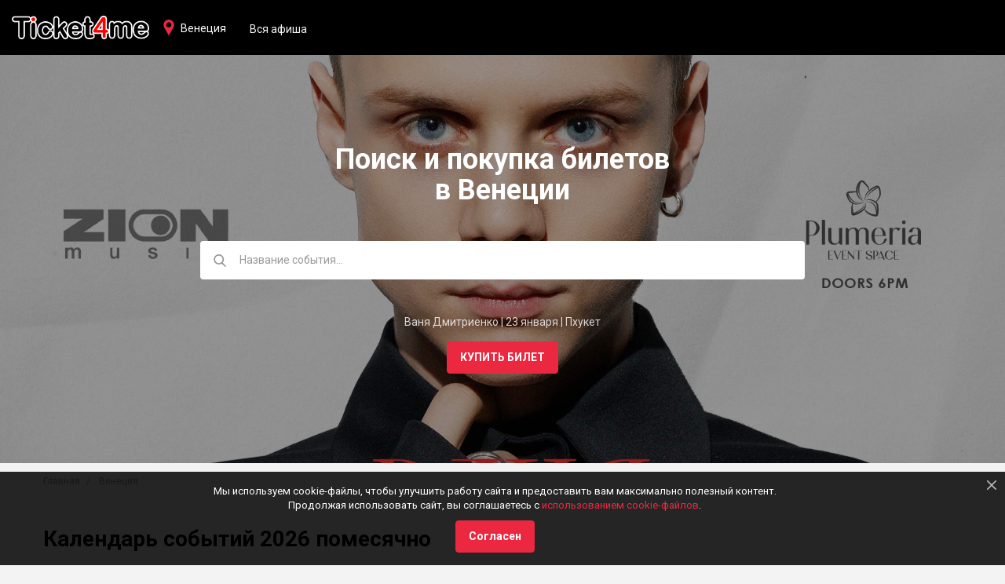

--- FILE ---
content_type: text/html; charset=UTF-8
request_url: https://ticket4me.ru/veneciya
body_size: 127776
content:
<!DOCTYPE html>
<html lang="ru" prefix="og: http://ogp.me/ns# article: http://ogp.me/ns/article#">
<head>
    <meta http-equiv="Content-Type" content="text/html; charset=UTF-8" />

    
    <!-- title -->
        <title>Купить билеты на крутые мероприятия в Венеции — Ticket4me</title>

            <link rel="shortcut icon" type="image/x-icon" href="/build/./img/shared/favicon.ico"/>
    
    
        <!-- meta tags -->
        <!--[if IE]><meta http-equiv='X-UA-Compatible' content='IE=edge,chrome=1'><![endif]-->

        <meta name="application-name" content="Ticket4me" />
        <meta name="viewport" content="width=device-width, initial-scale=1"/>
        <meta name="apple-mobile-web-app-capable" content="yes"/>

        <!-- keywords -->
        <meta name="keywords" content="" />

        <!-- description -->
                <meta name="description" content="Купить билеты на крутые мероприятия и интересные события в Венеции на Ticket4me." />

        <!-- robots -->
                <meta name="robots" content="noindex,follow" />

        
            <meta property='og:title' content="Купить билеты на крутые мероприятия в Венеции — Ticket4me" id="meta_title"/>
            <meta property='og:description' content="Купить билеты на крутые мероприятия и интересные события в Венеции на Ticket4me." id="meta_desc"/>

                        <meta property='og:type' content="webpage" />

            <meta property='og:url' content="https://ticket4me.ru/veneciya" id="meta_url"/>

            
            <meta property="og:site_name" content="Ticket4me" />
            <meta property="og:locale" content="ru-RU" />

        
                    <!-- geo tags -->
                    
        
            <meta name="yandex-verification" content="a1ad7b806f9dfa38" />
    
    

    
        <link rel="stylesheet" href="/build/0.7574bec4.css"><link rel="stylesheet" href="/build/app.eab4ecc2.css">

    <!-- HTML5 Shim and Respond.js IE8 support of HTML5 elements and media queries -->
    <!-- WARNING: Respond.js doesn't work if you view the page via file:// -->
    <!--[if lt IE 9]>
    <script src="https://oss.maxcdn.com/html5shiv/3.7.3/html5shiv.min.js"></script>
    <script src="https://oss.maxcdn.com/respond/1.4.2/respond.min.js"></script>
    <![endif]-->

        <script>window.yaContextCb=window.yaContextCb||[]</script>
    <script src="//yandex.ru/ads/system/context.js" async></script>

</head>
<body>

            <!-- header -->
        <div class="header" id="app_header">

    <div class="navbar navbar-default navbar-fixed-top">

        <div class="navbar-header">

            <button type="button" class="navbar-toggle collapsed"
                    data-toggle="collapse"
                    data-target="#header_nav"
                    aria-expanded="false"
            >
                <span class="sr-only">Toggle navigation</span>
                <span class="icon-bar"></span>
                <span class="icon-bar"></span>
                <span class="icon-bar"></span>
            </button>

            <a href="https://ticket4me.ru/" class="navbar-brand">
                <img src="/build/./img/shared/logo.png" alt="Ticket4me">
            </a>
        </div>

        <div class="navbar-tool navbar-city">
            <a href="#"
               data-toggle="modal"
               data-target="#cityDialog"
               class="tool-city"
            >Венеция</a>
        </div>

        <div class="collapse navbar-collapse" id="header_nav">

            <ul class="nav navbar-nav">

                                
                    <li class="hidden-sm">
                        <a href="https://ticket4me.ru/veneciya/afisha">Вся афиша</a>
                    </li>

                    
                    
                

            </ul>

        </div>

    </div>
</div>

<!-- Cities -->
<div class="ui-modal modal fade" id="cityDialog" tabindex="-1" role="dialog">
    <div class="modal-dialog" role="document">
        <div class="modal-content">

            <button type="button" class="modal-close" data-dismiss="modal"></button>
            <h2 class="modal-title">Ваш город?</h2>

            <div class="modal-body">

                <div class="city-dialog">

                    
                        <ul class="city-list clearfix">
                            
                                
                                <li><a href="https://ticket4me.ru/msk" >
                                        <strong>Москва</strong>
                                    </a>
                                </li>
                            
                                
                                <li><a href="https://ticket4me.ru/spb" >
                                        <strong>Санкт-Петербург</strong>
                                    </a>
                                </li>
                            
                                
                                <li><a href="https://ticket4me.ru/voronezh" >
                                        <strong>Воронеж</strong>
                                    </a>
                                </li>
                            
                                
                                <li><a href="https://ticket4me.ru/krasnodar" >
                                        <strong>Краснодар</strong>
                                    </a>
                                </li>
                            
                                
                                <li><a href="https://ticket4me.ru/kazan" >
                                        <strong>Казань</strong>
                                    </a>
                                </li>
                                                    </ul>
                    
                    <ul class="city-list clearfix">
                        
                            
                            <li>
                                <a href="https://ticket4me.ru/anapa"  >Анапа</a>
                            </li>
                        
                            
                            <li>
                                <a href="https://ticket4me.ru/arhangelsk"  >Архангельск</a>
                            </li>
                        
                            
                            <li>
                                <a href="https://ticket4me.ru/astrahan"  >Астрахань</a>
                            </li>
                        
                            
                            <li>
                                <a href="https://ticket4me.ru/balashiha"  >Балашиха</a>
                            </li>
                        
                            
                            <li>
                                <a href="https://ticket4me.ru/barnaul"  >Барнаул</a>
                            </li>
                        
                            
                            <li>
                                <a href="https://ticket4me.ru/belgorod"  >Белгород</a>
                            </li>
                        
                            
                            <li>
                                <a href="https://ticket4me.ru/belgrad"  >Белград</a>
                            </li>
                        
                            
                            <li>
                                <a href="https://ticket4me.ru/berdsk"  >Бердск</a>
                            </li>
                        
                            
                            <li>
                                <a href="https://ticket4me.ru/biysk"  >Бийск</a>
                            </li>
                        
                            
                            <li>
                                <a href="https://ticket4me.ru/bryansk"  >Брянск</a>
                            </li>
                        
                            
                            <li>
                                <a href="https://ticket4me.ru/velikie-luki"  >Великие Луки</a>
                            </li>
                        
                            
                            <li>
                                <a href="https://ticket4me.ru/velikiy-novgorod"  >Великий Новгород</a>
                            </li>
                        
                            
                            <li>
                                <a href="https://ticket4me.ru/vladivostok"  >Владивосток</a>
                            </li>
                        
                            
                            <li>
                                <a href="https://ticket4me.ru/vladikavkaz"  >Владикавказ</a>
                            </li>
                        
                            
                            <li>
                                <a href="https://ticket4me.ru/vladimir"  >Владимир</a>
                            </li>
                        
                            
                            <li>
                                <a href="https://ticket4me.ru/volgograd"  >Волгоград</a>
                            </li>
                        
                            
                            <li>
                                <a href="https://ticket4me.ru/vologda"  >Вологда</a>
                            </li>
                        
                            
                            <li>
                                <a href="https://ticket4me.ru/voskresensk"  >Воскресенск</a>
                            </li>
                        
                            
                            <li>
                                <a href="https://ticket4me.ru/vyborg"  >Выборг</a>
                            </li>
                        
                            
                            <li>
                                <a href="https://ticket4me.ru/gorno-altaysk"  >Горно-Алтайск</a>
                            </li>
                        
                            
                            <li>
                                <a href="https://ticket4me.ru/dzerzhinsk"  >Дзержинск</a>
                            </li>
                        
                            
                            <li>
                                <a href="https://ticket4me.ru/dubna"  >Дубна</a>
                            </li>
                        
                            
                            <li>
                                <a href="https://ticket4me.ru/eysk"  >Ейск</a>
                            </li>
                        
                            
                            <li>
                                <a href="https://ticket4me.ru/ekaterinburg"  >Екатеринбург</a>
                            </li>
                        
                            
                            <li>
                                <a href="https://ticket4me.ru/zelenograd"  >Зеленоград</a>
                            </li>
                        
                            
                            <li>
                                <a href="https://ticket4me.ru/ivanovo"  >Иваново</a>
                            </li>
                        
                            
                            <li>
                                <a href="https://ticket4me.ru/izhevsk"  >Ижевск</a>
                            </li>
                        
                            
                            <li>
                                <a href="https://ticket4me.ru/irkutsk"  >Иркутск</a>
                            </li>
                        
                            
                            <li>
                                <a href="https://ticket4me.ru/ishim"  >Ишим</a>
                            </li>
                        
                            
                            <li>
                                <a href="https://ticket4me.ru/yoshkar-ola"  >Йошкар-Ола</a>
                            </li>
                        
                            
                            <li>
                                <a href="https://ticket4me.ru/kaliningrad"  >Калининград</a>
                            </li>
                        
                            
                            <li>
                                <a href="https://ticket4me.ru/kaluga"  >Калуга</a>
                            </li>
                        
                            
                            <li>
                                <a href="https://ticket4me.ru/kemerovo"  >Кемерово</a>
                            </li>
                        
                            
                            <li>
                                <a href="https://ticket4me.ru/kirov"  >Киров</a>
                            </li>
                        
                            
                            <li>
                                <a href="https://ticket4me.ru/kolomna"  >Коломна</a>
                            </li>
                        
                            
                            <li>
                                <a href="https://ticket4me.ru/korolev"  >Королёв</a>
                            </li>
                        
                            
                            <li>
                                <a href="https://ticket4me.ru/kostroma"  >Кострома</a>
                            </li>
                        
                            
                            <li>
                                <a href="https://ticket4me.ru/krasnoyarsk"  >Красноярск</a>
                            </li>
                        
                            
                            <li>
                                <a href="https://ticket4me.ru/kurgan"  >Курган</a>
                            </li>
                        
                            
                            <li>
                                <a href="https://ticket4me.ru/kursk"  >Курск</a>
                            </li>
                        
                            
                            <li>
                                <a href="https://ticket4me.ru/lipeck"  >Липецк</a>
                            </li>
                        
                            
                            <li>
                                <a href="https://ticket4me.ru/lyubercy"  >Люберцы</a>
                            </li>
                        
                            
                            <li>
                                <a href="https://ticket4me.ru/magnitogorsk"  >Магнитогорск</a>
                            </li>
                        
                            
                            <li>
                                <a href="https://ticket4me.ru/maykop"  >Майкоп</a>
                            </li>
                        
                            
                            <li>
                                <a href="https://ticket4me.ru/murmansk"  >Мурманск</a>
                            </li>
                        
                            
                            <li>
                                <a href="https://ticket4me.ru/mytischi"  >Мытищи</a>
                            </li>
                        
                            
                            <li>
                                <a href="https://ticket4me.ru/naberezhnye-chelny"  >Набережные Челны</a>
                            </li>
                        
                            
                            <li>
                                <a href="https://ticket4me.ru/nahodka"  >Находка</a>
                            </li>
                        
                            
                            <li>
                                <a href="https://ticket4me.ru/nizhnevartovsk"  >Нижневартовск</a>
                            </li>
                        
                            
                            <li>
                                <a href="https://ticket4me.ru/nizhnekamsk"  >Нижнекамск</a>
                            </li>
                        
                            
                            <li>
                                <a href="https://ticket4me.ru/nizhniy-novgorod"  >Нижний Новгород</a>
                            </li>
                        
                            
                            <li>
                                <a href="https://ticket4me.ru/nizhniy-tagil"  >Нижний Тагил</a>
                            </li>
                        
                            
                            <li>
                                <a href="https://ticket4me.ru/novokuzneck"  >Новокузнецк</a>
                            </li>
                        
                            
                            <li>
                                <a href="https://ticket4me.ru/novomoskovsk"  >Новомосковск</a>
                            </li>
                        
                            
                            <li>
                                <a href="https://ticket4me.ru/novorossiysk"  >Новороссийск</a>
                            </li>
                        
                            
                            <li>
                                <a href="https://ticket4me.ru/novosibirsk"  >Новосибирск</a>
                            </li>
                        
                            
                            <li>
                                <a href="https://ticket4me.ru/obninsk"  >Обнинск</a>
                            </li>
                        
                            
                            <li>
                                <a href="https://ticket4me.ru/omsk"  >Омск</a>
                            </li>
                        
                            
                            <li>
                                <a href="https://ticket4me.ru/orel"  >Орёл</a>
                            </li>
                        
                            
                            <li>
                                <a href="https://ticket4me.ru/orenburg"  >Оренбург</a>
                            </li>
                        
                            
                            <li>
                                <a href="https://ticket4me.ru/orehovo-zuevo"  >Орехово-Зуево</a>
                            </li>
                        
                            
                            <li>
                                <a href="https://ticket4me.ru/penza"  >Пенза</a>
                            </li>
                        
                            
                            <li>
                                <a href="https://ticket4me.ru/perm"  >Пермь</a>
                            </li>
                        
                            
                            <li>
                                <a href="https://ticket4me.ru/petropavlovsk-kamchatskiy"  >Петропавловск-Камчатский</a>
                            </li>
                        
                            
                            <li>
                                <a href="https://ticket4me.ru/podolsk"  >Подольск</a>
                            </li>
                        
                            
                            <li>
                                <a href="https://ticket4me.ru/pskov"  >Псков</a>
                            </li>
                        
                            
                            <li>
                                <a href="https://ticket4me.ru/pushkin"  >Пушкин</a>
                            </li>
                        
                            
                            <li>
                                <a href="https://ticket4me.ru/phuket"  >Пхукет</a>
                            </li>
                        
                            
                            <li>
                                <a href="https://ticket4me.ru/ramenskoe"  >Раменское</a>
                            </li>
                        
                            
                            <li>
                                <a href="https://ticket4me.ru/rostov-na-donu"  >Ростов-на-Дону</a>
                            </li>
                        
                            
                            <li>
                                <a href="https://ticket4me.ru/ruza"  >Руза</a>
                            </li>
                        
                            
                            <li>
                                <a href="https://ticket4me.ru/ryazan"  >Рязань</a>
                            </li>
                        
                            
                            <li>
                                <a href="https://ticket4me.ru/samara"  >Самара</a>
                            </li>
                        
                            
                            <li>
                                <a href="https://ticket4me.ru/saransk"  >Саранск</a>
                            </li>
                        
                            
                            <li>
                                <a href="https://ticket4me.ru/saratov"  >Саратов</a>
                            </li>
                        
                            
                            <li>
                                <a href="https://ticket4me.ru/sevastopol"  >Севастополь</a>
                            </li>
                        
                            
                            <li>
                                <a href="https://ticket4me.ru/sergiev-posad"  >Сергиев Посад</a>
                            </li>
                        
                            
                            <li>
                                <a href="https://ticket4me.ru/serpuhov"  >Серпухов</a>
                            </li>
                        
                            
                            <li>
                                <a href="https://ticket4me.ru/simferopol"  >Симферополь</a>
                            </li>
                        
                            
                            <li>
                                <a href="https://ticket4me.ru/smolensk"  >Смоленск</a>
                            </li>
                        
                            
                            <li>
                                <a href="https://ticket4me.ru/sochi"  >Сочи</a>
                            </li>
                        
                            
                            <li>
                                <a href="https://ticket4me.ru/stavropol"  >Ставрополь</a>
                            </li>
                        
                            
                            <li>
                                <a href="https://ticket4me.ru/staryy-oskol"  >Старый Оскол</a>
                            </li>
                        
                            
                            <li>
                                <a href="https://ticket4me.ru/surgut"  >Сургут</a>
                            </li>
                        
                            
                            <li>
                                <a href="https://ticket4me.ru/syktyvkar"  >Сыктывкар</a>
                            </li>
                        
                            
                            <li>
                                <a href="https://ticket4me.ru/taganrog"  >Таганрог</a>
                            </li>
                        
                            
                            <li>
                                <a href="https://ticket4me.ru/tambov"  >Тамбов</a>
                            </li>
                        
                            
                            <li>
                                <a href="https://ticket4me.ru/tver"  >Тверь</a>
                            </li>
                        
                            
                            <li>
                                <a href="https://ticket4me.ru/tolyatti"  >Тольятти</a>
                            </li>
                        
                            
                            <li>
                                <a href="https://ticket4me.ru/tomsk"  >Томск</a>
                            </li>
                        
                            
                            <li>
                                <a href="https://ticket4me.ru/tula"  >Тула</a>
                            </li>
                        
                            
                            <li>
                                <a href="https://ticket4me.ru/tyumen"  >Тюмень</a>
                            </li>
                        
                            
                            <li>
                                <a href="https://ticket4me.ru/ulan-ude"  >Улан-Удэ</a>
                            </li>
                        
                            
                            <li>
                                <a href="https://ticket4me.ru/ulyanovsk"  >Ульяновск</a>
                            </li>
                        
                            
                            <li>
                                <a href="https://ticket4me.ru/ufa"  >Уфа</a>
                            </li>
                        
                            
                            <li>
                                <a href="https://ticket4me.ru/habarovsk"  >Хабаровск</a>
                            </li>
                        
                            
                            <li>
                                <a href="https://ticket4me.ru/himki"  >Химки</a>
                            </li>
                        
                            
                            <li>
                                <a href="https://ticket4me.ru/cheboksary"  >Чебоксары</a>
                            </li>
                        
                            
                            <li>
                                <a href="https://ticket4me.ru/chelyabinsk"  >Челябинск</a>
                            </li>
                        
                            
                            <li>
                                <a href="https://ticket4me.ru/cherepovec"  >Череповец</a>
                            </li>
                        
                            
                            <li>
                                <a href="https://ticket4me.ru/chita"  >Чита</a>
                            </li>
                        
                            
                            <li>
                                <a href="https://ticket4me.ru/shahty"  >Шахты</a>
                            </li>
                        
                            
                            <li>
                                <a href="https://ticket4me.ru/schelkovo"  >Щёлково</a>
                            </li>
                        
                            
                            <li>
                                <a href="https://ticket4me.ru/elektrostal"  >Электросталь</a>
                            </li>
                        
                            
                            <li>
                                <a href="https://ticket4me.ru/yuzhno-sahalinsk"  >Южно-Сахалинск</a>
                            </li>
                        
                            
                            <li>
                                <a href="https://ticket4me.ru/yaroslavl"  >Ярославль</a>
                            </li>
                                            </ul>

                </div>

            </div>
        </div>
    </div>
</div>
<!-- ./Cities -->

<div class="scroll-up"></div>
    
    
    <div class="app-city">

        
<div class="afisha-cover " style="background-image: url('/images/events/cover/1111169447940aa3e20297c21a637.jpg');">
    <div class="cover-wrap">
        <div class="container">

                            <h1 class="cover-header">Поиск и покупка билетов в Венеции</h1>
            
            <div class="cover-search">
                <span class="search-icon"></span>
                <input type="text" value="" id="app_search_query" class="form-control" placeholder="Название события..." />
                <label class="search-close" id="app_search_close"></label>

                <ul class="search-results clearfix" id="app_search_results"></ul>
            </div>

            
                                                
                
                <div class="cover-nav">
                    <p>Ваня Дмитриенко | 23 января | Пхукет</p>
                    <a href="https://ticket4me.ru/phuket/afisha/vanya-dmitrienko-23-yanvarya-phuket-378309" class="btn btn-default">Купить билет</a>
                </div>
            
        </div>
    </div>
</div>
        <div class="container">

            <ul class="breadcrumb">
    <li>
        <a href="https://ticket4me.ru/">Главная</a>
    </li>

    
    
    <li class="active">
        Венеция
    </li>


</ul>
            
                
                

            
                
                

            
                
                

            
                
                

            
                
                

            
                
                

            
                
                

            
                
                

            
                
                

            
                
                

            
                
                

            
                
                

            
                
                

            
                
                

            
                
                

            
                
                

            
            



    <div class="ad-box ad-780-90">
        <div id="yandex_rtb_R-A-357851-10"></div>
        <script>
            window.yaContextCb.push(function(){
                Ya.Context.AdvManager.render({
                    blockId: "R-A-357851-10",
                    renderTo: "yandex_rtb_R-A-357851-10",
                })
            });
        </script>
            </div>

            <!-- Afisha by month -->
            <div class="block">
    <h2>Календарь событий 2026 помесячно</h2>
    <ul class="month-tags">
        
            
            <li>
                <a href="https://ticket4me.ru/veneciya/afisha/where-to-go-in-january" class="link-underline">Афиша на январь</a>
            </li>
        
            
            <li>
                <a href="https://ticket4me.ru/veneciya/afisha/where-to-go-in-february" class="link-underline">Афиша на февраль</a>
            </li>
        
            
            <li>
                <a href="https://ticket4me.ru/veneciya/afisha/where-to-go-in-march" class="link-underline">Афиша на март</a>
            </li>
        
            
            <li>
                <a href="https://ticket4me.ru/veneciya/afisha/where-to-go-in-april" class="link-underline">Афиша на апрель</a>
            </li>
        
            
            <li>
                <a href="https://ticket4me.ru/veneciya/afisha/where-to-go-in-may" class="link-underline">Афиша на май</a>
            </li>
        
            
            <li>
                <a href="https://ticket4me.ru/veneciya/afisha/where-to-go-in-june" class="link-underline">Афиша на июнь</a>
            </li>
        
            
            <li>
                <a href="https://ticket4me.ru/veneciya/afisha/where-to-go-in-july" class="link-underline">Афиша на июль</a>
            </li>
        
            
            <li>
                <a href="https://ticket4me.ru/veneciya/afisha/where-to-go-in-august" class="link-underline">Афиша на август</a>
            </li>
        
            
            <li>
                <a href="https://ticket4me.ru/veneciya/afisha/where-to-go-in-september" class="link-underline">Афиша на сентябрь</a>
            </li>
        
            
            <li>
                <a href="https://ticket4me.ru/veneciya/afisha/where-to-go-in-october" class="link-underline">Афиша на октябрь</a>
            </li>
        
            
            <li>
                <a href="https://ticket4me.ru/veneciya/afisha/where-to-go-in-november" class="link-underline">Афиша на ноябрь</a>
            </li>
        
            
            <li>
                <a href="https://ticket4me.ru/veneciya/afisha/where-to-go-in-december" class="link-underline">Афиша на декабрь</a>
            </li>
            </ul>
</div>
            <!-- ./Afisha by month -->

            <!-- Cities -->
            <div class="block cities">
                <h2>Билеты на события в других городах</h2>
                <ul class="margin-t-20 clearfix">
                    
                        
                        
                    
                        
                        
                    
                        
                        
                    
                        
                        
                    
                        
                        
                    
                        
                        
                    
                        
                        
                    
                        
                        
                    
                        
                        
                    
                        
                        
                    
                        
                        
                    
                        
                        
                    
                        
                        
                    
                        
                        
                    
                        
                        
                    
                        
                        
                    
                        
                        
                    
                        
                        
                    
                        
                        
                    
                        
                        
                    
                        
                        
                    
                        
                        
                    
                        
                        
                    
                        
                        
                    
                        
                        
                    
                        
                                                    <li>
                                <div class="city-item">
                                    <a href="https://ticket4me.ru/anapa">Анапа</a>
                                    <span>2195 событий</span>
                                </div>
                            </li>
                        
                    
                        
                        
                    
                        
                        
                    
                        
                        
                    
                        
                        
                    
                        
                        
                    
                        
                        
                    
                        
                        
                    
                        
                        
                    
                        
                        
                    
                        
                        
                    
                        
                        
                    
                        
                        
                    
                        
                        
                    
                        
                        
                    
                        
                        
                    
                        
                                                    <li>
                                <div class="city-item">
                                    <a href="https://ticket4me.ru/arhangelsk">Архангельск</a>
                                    <span>10 событий</span>
                                </div>
                            </li>
                        
                    
                        
                        
                    
                        
                        
                    
                        
                                                    <li>
                                <div class="city-item">
                                    <a href="https://ticket4me.ru/astrahan">Астрахань</a>
                                    <span>881 событие</span>
                                </div>
                            </li>
                        
                    
                        
                        
                    
                        
                        
                    
                        
                        
                    
                        
                        
                    
                        
                        
                    
                        
                        
                    
                        
                        
                    
                        
                        
                    
                        
                                                    <li>
                                <div class="city-item">
                                    <a href="https://ticket4me.ru/balashiha">Балашиха</a>
                                    <span>585 событий</span>
                                </div>
                            </li>
                        
                    
                        
                        
                    
                        
                        
                    
                        
                        
                    
                        
                        
                    
                        
                        
                    
                        
                                                    <li>
                                <div class="city-item">
                                    <a href="https://ticket4me.ru/barnaul">Барнаул</a>
                                    <span>17 событий</span>
                                </div>
                            </li>
                        
                    
                        
                        
                    
                        
                        
                    
                        
                        
                    
                        
                        
                    
                        
                        
                    
                        
                        
                    
                        
                        
                    
                        
                        
                    
                        
                                                    <li>
                                <div class="city-item">
                                    <a href="https://ticket4me.ru/belgorod">Белгород</a>
                                    <span>932 события</span>
                                </div>
                            </li>
                        
                    
                        
                        
                    
                        
                        
                    
                        
                        
                    
                        
                        
                    
                        
                        
                    
                        
                        
                    
                        
                        
                    
                        
                        
                    
                        
                        
                    
                        
                                                    <li>
                                <div class="city-item">
                                    <a href="https://ticket4me.ru/berdsk">Бердск</a>
                                    <span>2403 события</span>
                                </div>
                            </li>
                        
                    
                        
                        
                    
                        
                        
                    
                        
                                                    <li>
                                <div class="city-item">
                                    <a href="https://ticket4me.ru/biysk">Бийск</a>
                                    <span>194 события</span>
                                </div>
                            </li>
                        
                    
                        
                        
                    
                        
                        
                    
                        
                        
                    
                        
                        
                    
                        
                        
                    
                        
                        
                    
                        
                        
                    
                        
                        
                    
                        
                        
                    
                        
                        
                    
                        
                        
                    
                        
                        
                    
                        
                        
                    
                        
                        
                    
                        
                        
                    
                        
                        
                    
                        
                        
                    
                        
                        
                    
                        
                        
                    
                        
                        
                    
                        
                        
                    
                        
                                                    <li>
                                <div class="city-item">
                                    <a href="https://ticket4me.ru/bryansk">Брянск</a>
                                    <span>473 события</span>
                                </div>
                            </li>
                        
                    
                        
                        
                    
                        
                        
                    
                        
                        
                    
                        
                        
                    
                        
                        
                    
                        
                        
                    
                        
                        
                    
                        
                        
                    
                        
                        
                    
                        
                        
                    
                        
                        
                    
                        
                        
                    
                        
                        
                    
                        
                        
                    
                        
                        
                    
                        
                                                    <li>
                                <div class="city-item">
                                    <a href="https://ticket4me.ru/velikiy-novgorod">Великий Новгород</a>
                                    <span>794 события</span>
                                </div>
                            </li>
                        
                    
                        
                        
                    
                        
                        
                    
                        
                        
                    
                        
                        
                    
                        
                        
                    
                        
                        
                    
                        
                        
                    
                        
                        
                    
                        
                        
                    
                        
                        
                    
                        
                        
                    
                        
                        
                    
                        
                        
                    
                        
                                                    <li>
                                <div class="city-item">
                                    <a href="https://ticket4me.ru/vladimir">Владимир</a>
                                    <span>392 события</span>
                                </div>
                            </li>
                        
                    
                        
                                                    <li>
                                <div class="city-item">
                                    <a href="https://ticket4me.ru/volgograd">Волгоград</a>
                                    <span>1786 событий</span>
                                </div>
                            </li>
                        
                    
                        
                        
                    
                        
                        
                    
                        
                        
                    
                        
                        
                    
                        
                                                    <li>
                                <div class="city-item">
                                    <a href="https://ticket4me.ru/vologda">Вологда</a>
                                    <span>492 события</span>
                                </div>
                            </li>
                        
                    
                        
                        
                    
                        
                        
                    
                        
                        
                    
                        
                        
                    
                        
                                                    <li>
                                <div class="city-item">
                                    <a href="https://ticket4me.ru/voronezh">Воронеж</a>
                                    <span>2786 событий</span>
                                </div>
                            </li>
                        
                    
                        
                        
                    
                        
                        
                    
                        
                        
                    
                        
                        
                    
                        
                        
                    
                        
                        
                    
                        
                        
                    
                        
                        
                    
                        
                        
                    
                        
                        
                    
                        
                        
                    
                        
                        
                    
                        
                        
                    
                        
                        
                    
                        
                                                    <li>
                                <div class="city-item">
                                    <a href="https://ticket4me.ru/gorno-altaysk">Горно-Алтайск</a>
                                    <span>77 событий</span>
                                </div>
                            </li>
                        
                    
                        
                        
                    
                        
                        
                    
                        
                        
                    
                        
                        
                    
                        
                        
                    
                        
                        
                    
                        
                        
                    
                        
                        
                    
                        
                        
                    
                        
                        
                    
                        
                        
                    
                        
                        
                    
                        
                        
                    
                        
                        
                    
                        
                        
                    
                        
                        
                    
                        
                        
                    
                        
                        
                    
                        
                        
                    
                        
                        
                    
                        
                        
                    
                        
                        
                    
                        
                        
                    
                        
                        
                    
                        
                        
                    
                        
                        
                    
                        
                        
                    
                        
                        
                    
                        
                        
                    
                        
                        
                    
                        
                        
                    
                        
                        
                    
                        
                        
                    
                        
                        
                    
                        
                        
                    
                        
                        
                    
                        
                        
                    
                        
                        
                    
                        
                        
                    
                        
                        
                    
                        
                        
                    
                        
                        
                    
                        
                        
                    
                        
                        
                    
                        
                                                    <li>
                                <div class="city-item">
                                    <a href="https://ticket4me.ru/ekaterinburg">Екатеринбург</a>
                                    <span>4214 события</span>
                                </div>
                            </li>
                        
                    
                        
                        
                    
                        
                        
                    
                        
                        
                    
                        
                        
                    
                        
                        
                    
                        
                        
                    
                        
                        
                    
                        
                        
                    
                        
                        
                    
                        
                        
                    
                        
                        
                    
                        
                        
                    
                        
                        
                    
                        
                        
                    
                        
                        
                    
                        
                        
                    
                        
                        
                    
                        
                        
                    
                        
                        
                    
                        
                        
                    
                        
                        
                    
                        
                        
                    
                        
                        
                    
                        
                        
                    
                        
                        
                    
                        
                        
                    
                        
                        
                    
                        
                        
                    
                        
                        
                    
                        
                                                    <li>
                                <div class="city-item">
                                    <a href="https://ticket4me.ru/zelenograd">Зеленоград</a>
                                    <span>5625 событий</span>
                                </div>
                            </li>
                        
                    
                        
                        
                    
                        
                        
                    
                        
                        
                    
                        
                        
                    
                        
                        
                    
                        
                        
                    
                        
                        
                    
                        
                        
                    
                        
                        
                    
                        
                        
                    
                        
                                                    <li>
                                <div class="city-item">
                                    <a href="https://ticket4me.ru/ivanovo">Иваново</a>
                                    <span>13 событий</span>
                                </div>
                            </li>
                        
                    
                        
                        
                    
                        
                                                    <li>
                                <div class="city-item">
                                    <a href="https://ticket4me.ru/izhevsk">Ижевск</a>
                                    <span>1198 событий</span>
                                </div>
                            </li>
                        
                    
                        
                        
                    
                        
                        
                    
                        
                        
                    
                        
                        
                    
                        
                        
                    
                        
                                                    <li>
                                <div class="city-item">
                                    <a href="https://ticket4me.ru/irkutsk">Иркутск</a>
                                    <span>35 событий</span>
                                </div>
                            </li>
                        
                    
                        
                        
                    
                        
                        
                    
                        
                        
                    
                        
                        
                    
                        
                        
                    
                        
                        
                    
                        
                        
                    
                        
                        
                    
                        
                                                    <li>
                                <div class="city-item">
                                    <a href="https://ticket4me.ru/kazan">Казань</a>
                                    <span>4022 события</span>
                                </div>
                            </li>
                        
                    
                        
                        
                    
                        
                                                    <li>
                                <div class="city-item">
                                    <a href="https://ticket4me.ru/kaliningrad">Калининград</a>
                                    <span>2084 события</span>
                                </div>
                            </li>
                        
                    
                        
                                                    <li>
                                <div class="city-item">
                                    <a href="https://ticket4me.ru/kaluga">Калуга</a>
                                    <span>422 события</span>
                                </div>
                            </li>
                        
                    
                        
                        
                    
                        
                        
                    
                        
                        
                    
                        
                        
                    
                        
                        
                    
                        
                        
                    
                        
                        
                    
                        
                        
                    
                        
                        
                    
                        
                        
                    
                        
                        
                    
                        
                        
                    
                        
                        
                    
                        
                        
                    
                        
                        
                    
                        
                                                    <li>
                                <div class="city-item">
                                    <a href="https://ticket4me.ru/kemerovo">Кемерово</a>
                                    <span>567 событий</span>
                                </div>
                            </li>
                        
                    
                        
                        
                    
                        
                        
                    
                        
                        
                    
                        
                        
                    
                        
                        
                    
                        
                        
                    
                        
                        
                    
                        
                        
                    
                        
                                                    <li>
                                <div class="city-item">
                                    <a href="https://ticket4me.ru/kirov">Киров</a>
                                    <span>247 событий</span>
                                </div>
                            </li>
                        
                    
                        
                        
                    
                        
                        
                    
                        
                        
                    
                        
                        
                    
                        
                        
                    
                        
                        
                    
                        
                        
                    
                        
                        
                    
                        
                        
                    
                        
                        
                    
                        
                        
                    
                        
                        
                    
                        
                                                    <li>
                                <div class="city-item">
                                    <a href="https://ticket4me.ru/kolomna">Коломна</a>
                                    <span>1243 события</span>
                                </div>
                            </li>
                        
                    
                        
                        
                    
                        
                        
                    
                        
                        
                    
                        
                        
                    
                        
                        
                    
                        
                        
                    
                        
                        
                    
                        
                        
                    
                        
                        
                    
                        
                        
                    
                        
                                                    <li>
                                <div class="city-item">
                                    <a href="https://ticket4me.ru/korolev">Королёв</a>
                                    <span>28 событий</span>
                                </div>
                            </li>
                        
                    
                        
                        
                    
                        
                        
                    
                        
                        
                    
                        
                                                    <li>
                                <div class="city-item">
                                    <a href="https://ticket4me.ru/kostroma">Кострома</a>
                                    <span>93 события</span>
                                </div>
                            </li>
                        
                    
                        
                        
                    
                        
                        
                    
                        
                        
                    
                        
                        
                    
                        
                        
                    
                        
                        
                    
                        
                                                    <li>
                                <div class="city-item">
                                    <a href="https://ticket4me.ru/krasnodar">Краснодар</a>
                                    <span>2769 событий</span>
                                </div>
                            </li>
                        
                    
                        
                        
                    
                        
                        
                    
                        
                        
                    
                        
                        
                    
                        
                        
                    
                        
                                                    <li>
                                <div class="city-item">
                                    <a href="https://ticket4me.ru/krasnoyarsk">Красноярск</a>
                                    <span>2266 событий</span>
                                </div>
                            </li>
                        
                    
                        
                        
                    
                        
                        
                    
                        
                        
                    
                        
                        
                    
                        
                        
                    
                        
                        
                    
                        
                        
                    
                        
                        
                    
                        
                        
                    
                        
                        
                    
                        
                        
                    
                        
                        
                    
                        
                        
                    
                        
                        
                    
                        
                        
                    
                        
                        
                    
                        
                        
                    
                        
                        
                    
                        
                        
                    
                        
                        
                    
                        
                                                    <li>
                                <div class="city-item">
                                    <a href="https://ticket4me.ru/kursk">Курск</a>
                                    <span>1393 события</span>
                                </div>
                            </li>
                        
                    
                        
                        
                    
                        
                        
                    
                        
                        
                    
                        
                        
                    
                        
                        
                    
                        
                        
                    
                        
                        
                    
                        
                        
                    
                        
                        
                    
                        
                        
                    
                        
                        
                    
                        
                        
                    
                        
                        
                    
                        
                        
                    
                        
                        
                    
                        
                        
                    
                        
                        
                    
                        
                        
                    
                        
                        
                    
                        
                                                    <li>
                                <div class="city-item">
                                    <a href="https://ticket4me.ru/lipeck">Липецк</a>
                                    <span>1067 событий</span>
                                </div>
                            </li>
                        
                    
                        
                        
                    
                        
                        
                    
                        
                        
                    
                        
                        
                    
                        
                        
                    
                        
                        
                    
                        
                        
                    
                        
                        
                    
                        
                        
                    
                        
                        
                    
                        
                        
                    
                        
                        
                    
                        
                        
                    
                        
                        
                    
                        
                                                    <li>
                                <div class="city-item">
                                    <a href="https://ticket4me.ru/lyubercy">Люберцы</a>
                                    <span>2274 события</span>
                                </div>
                            </li>
                        
                    
                        
                        
                    
                        
                        
                    
                        
                        
                    
                        
                        
                    
                        
                        
                    
                        
                                                    <li>
                                <div class="city-item">
                                    <a href="https://ticket4me.ru/maykop">Майкоп</a>
                                    <span>11 событий</span>
                                </div>
                            </li>
                        
                    
                        
                        
                    
                        
                        
                    
                        
                        
                    
                        
                        
                    
                        
                        
                    
                        
                        
                    
                        
                        
                    
                        
                        
                    
                        
                        
                    
                        
                        
                    
                        
                        
                    
                        
                        
                    
                        
                        
                    
                        
                        
                    
                        
                        
                    
                        
                        
                    
                        
                        
                    
                        
                        
                    
                        
                        
                    
                        
                        
                    
                        
                        
                    
                        
                        
                    
                        
                        
                    
                        
                        
                    
                        
                        
                    
                        
                        
                    
                        
                        
                    
                        
                        
                    
                        
                        
                    
                        
                        
                    
                        
                        
                    
                        
                        
                    
                        
                                                    <li>
                                <div class="city-item">
                                    <a href="https://ticket4me.ru/msk">Москва</a>
                                    <span>32305 событий</span>
                                </div>
                            </li>
                        
                    
                        
                        
                    
                        
                        
                    
                        
                                                    <li>
                                <div class="city-item">
                                    <a href="https://ticket4me.ru/murmansk">Мурманск</a>
                                    <span>840 событий</span>
                                </div>
                            </li>
                        
                    
                        
                        
                    
                        
                        
                    
                        
                        
                    
                        
                                                    <li>
                                <div class="city-item">
                                    <a href="https://ticket4me.ru/mytischi">Мытищи</a>
                                    <span>9538 событий</span>
                                </div>
                            </li>
                        
                    
                        
                                                    <li>
                                <div class="city-item">
                                    <a href="https://ticket4me.ru/naberezhnye-chelny">Набережные Челны</a>
                                    <span>986 событий</span>
                                </div>
                            </li>
                        
                    
                        
                        
                    
                        
                        
                    
                        
                        
                    
                        
                        
                    
                        
                        
                    
                        
                        
                    
                        
                        
                    
                        
                                                    <li>
                                <div class="city-item">
                                    <a href="https://ticket4me.ru/nahodka">Находка</a>
                                    <span>13 событий</span>
                                </div>
                            </li>
                        
                    
                        
                        
                    
                        
                        
                    
                        
                        
                    
                        
                        
                    
                        
                        
                    
                        
                        
                    
                        
                        
                    
                        
                        
                    
                        
                        
                    
                        
                        
                    
                        
                        
                    
                        
                        
                    
                        
                                                    <li>
                                <div class="city-item">
                                    <a href="https://ticket4me.ru/nizhnevartovsk">Нижневартовск</a>
                                    <span>852 события</span>
                                </div>
                            </li>
                        
                    
                        
                                                    <li>
                                <div class="city-item">
                                    <a href="https://ticket4me.ru/nizhnekamsk">Нижнекамск</a>
                                    <span>2854 события</span>
                                </div>
                            </li>
                        
                    
                        
                        
                    
                        
                        
                    
                        
                                                    <li>
                                <div class="city-item">
                                    <a href="https://ticket4me.ru/nizhniy-novgorod">Нижний Новгород</a>
                                    <span>2677 событий</span>
                                </div>
                            </li>
                        
                    
                        
                        
                    
                        
                        
                    
                        
                        
                    
                        
                        
                    
                        
                        
                    
                        
                        
                    
                        
                        
                    
                        
                        
                    
                        
                        
                    
                        
                        
                    
                        
                        
                    
                        
                        
                    
                        
                        
                    
                        
                                                    <li>
                                <div class="city-item">
                                    <a href="https://ticket4me.ru/novokuzneck">Новокузнецк</a>
                                    <span>1179 событий</span>
                                </div>
                            </li>
                        
                    
                        
                        
                    
                        
                                                    <li>
                                <div class="city-item">
                                    <a href="https://ticket4me.ru/novomoskovsk">Новомосковск</a>
                                    <span>730 событий</span>
                                </div>
                            </li>
                        
                    
                        
                                                    <li>
                                <div class="city-item">
                                    <a href="https://ticket4me.ru/novorossiysk">Новороссийск</a>
                                    <span>1021 событие</span>
                                </div>
                            </li>
                        
                    
                        
                                                    <li>
                                <div class="city-item">
                                    <a href="https://ticket4me.ru/novosibirsk">Новосибирск</a>
                                    <span>3908 событий</span>
                                </div>
                            </li>
                        
                    
                        
                        
                    
                        
                        
                    
                        
                        
                    
                        
                        
                    
                        
                        
                    
                        
                        
                    
                        
                        
                    
                        
                        
                    
                        
                        
                    
                        
                        
                    
                        
                        
                    
                        
                        
                    
                        
                        
                    
                        
                        
                    
                        
                        
                    
                        
                        
                    
                        
                        
                    
                        
                        
                    
                        
                        
                    
                        
                                                    <li>
                                <div class="city-item">
                                    <a href="https://ticket4me.ru/omsk">Омск</a>
                                    <span>1703 события</span>
                                </div>
                            </li>
                        
                    
                        
                        
                    
                        
                        
                    
                        
                                                    <li>
                                <div class="city-item">
                                    <a href="https://ticket4me.ru/orel">Орёл</a>
                                    <span>778 событий</span>
                                </div>
                            </li>
                        
                    
                        
                                                    <li>
                                <div class="city-item">
                                    <a href="https://ticket4me.ru/orenburg">Оренбург</a>
                                    <span>1390 событий</span>
                                </div>
                            </li>
                        
                    
                        
                                                    <li>
                                <div class="city-item">
                                    <a href="https://ticket4me.ru/orehovo-zuevo">Орехово-Зуево</a>
                                    <span>10 событий</span>
                                </div>
                            </li>
                        
                    
                        
                        
                    
                        
                        
                    
                        
                        
                    
                        
                        
                    
                        
                        
                    
                        
                        
                    
                        
                        
                    
                        
                        
                    
                        
                        
                    
                        
                        
                    
                        
                        
                    
                        
                        
                    
                        
                        
                    
                        
                        
                    
                        
                                                    <li>
                                <div class="city-item">
                                    <a href="https://ticket4me.ru/penza">Пенза</a>
                                    <span>1503 события</span>
                                </div>
                            </li>
                        
                    
                        
                        
                    
                        
                        
                    
                        
                                                    <li>
                                <div class="city-item">
                                    <a href="https://ticket4me.ru/perm">Пермь</a>
                                    <span>2415 событий</span>
                                </div>
                            </li>
                        
                    
                        
                        
                    
                        
                        
                    
                        
                        
                    
                        
                        
                    
                        
                        
                    
                        
                        
                    
                        
                        
                    
                        
                        
                    
                        
                        
                    
                        
                        
                    
                        
                        
                    
                        
                                                    <li>
                                <div class="city-item">
                                    <a href="https://ticket4me.ru/podolsk">Подольск</a>
                                    <span>884 события</span>
                                </div>
                            </li>
                        
                    
                        
                        
                    
                        
                        
                    
                        
                        
                    
                        
                        
                    
                        
                        
                    
                        
                        
                    
                        
                        
                    
                        
                        
                    
                        
                        
                    
                        
                        
                    
                        
                        
                    
                        
                        
                    
                        
                        
                    
                        
                        
                    
                        
                        
                    
                        
                        
                    
                        
                        
                    
                        
                        
                    
                        
                        
                    
                        
                        
                    
                        
                        
                    
                        
                        
                    
                        
                        
                    
                        
                        
                    
                        
                        
                    
                        
                        
                    
                        
                        
                    
                        
                        
                    
                        
                        
                    
                        
                        
                    
                        
                        
                    
                        
                        
                    
                        
                        
                    
                        
                        
                    
                        
                        
                    
                        
                        
                    
                        
                        
                    
                        
                                                    <li>
                                <div class="city-item">
                                    <a href="https://ticket4me.ru/rostov-na-donu">Ростов-на-Дону</a>
                                    <span>3001 событие</span>
                                </div>
                            </li>
                        
                    
                        
                        
                    
                        
                        
                    
                        
                        
                    
                        
                                                    <li>
                                <div class="city-item">
                                    <a href="https://ticket4me.ru/ruza">Руза</a>
                                    <span>70 событий</span>
                                </div>
                            </li>
                        
                    
                        
                        
                    
                        
                        
                    
                        
                        
                    
                        
                        
                    
                        
                                                    <li>
                                <div class="city-item">
                                    <a href="https://ticket4me.ru/ryazan">Рязань</a>
                                    <span>1779 событий</span>
                                </div>
                            </li>
                        
                    
                        
                        
                    
                        
                        
                    
                        
                        
                    
                        
                        
                    
                        
                                                    <li>
                                <div class="city-item">
                                    <a href="https://ticket4me.ru/samara">Самара</a>
                                    <span>4158 событий</span>
                                </div>
                            </li>
                        
                    
                        
                                                    <li>
                                <div class="city-item">
                                    <a href="https://ticket4me.ru/spb">Санкт-Петербург</a>
                                    <span>20395 событий</span>
                                </div>
                            </li>
                        
                    
                        
                                                    <li>
                                <div class="city-item">
                                    <a href="https://ticket4me.ru/saransk">Саранск</a>
                                    <span>629 событий</span>
                                </div>
                            </li>
                        
                    
                        
                        
                    
                        
                                                    <li>
                                <div class="city-item">
                                    <a href="https://ticket4me.ru/saratov">Саратов</a>
                                    <span>1797 событий</span>
                                </div>
                            </li>
                        
                    
                        
                        
                    
                        
                        
                    
                        
                        
                    
                        
                        
                    
                        
                        
                    
                        
                        
                    
                        
                        
                    
                        
                        
                    
                        
                        
                    
                        
                                                    <li>
                                <div class="city-item">
                                    <a href="https://ticket4me.ru/sevastopol">Севастополь</a>
                                    <span>10 событий</span>
                                </div>
                            </li>
                        
                    
                        
                        
                    
                        
                        
                    
                        
                        
                    
                        
                        
                    
                        
                        
                    
                        
                        
                    
                        
                        
                    
                        
                        
                    
                        
                        
                    
                        
                        
                    
                        
                        
                    
                        
                                                    <li>
                                <div class="city-item">
                                    <a href="https://ticket4me.ru/serpuhov">Серпухов</a>
                                    <span>3907 событий</span>
                                </div>
                            </li>
                        
                    
                        
                        
                    
                        
                        
                    
                        
                        
                    
                        
                        
                    
                        
                        
                    
                        
                        
                    
                        
                        
                    
                        
                                                    <li>
                                <div class="city-item">
                                    <a href="https://ticket4me.ru/smolensk">Смоленск</a>
                                    <span>527 событий</span>
                                </div>
                            </li>
                        
                    
                        
                        
                    
                        
                        
                    
                        
                        
                    
                        
                        
                    
                        
                        
                    
                        
                        
                    
                        
                        
                    
                        
                        
                    
                        
                        
                    
                        
                        
                    
                        
                        
                    
                        
                        
                    
                        
                                                    <li>
                                <div class="city-item">
                                    <a href="https://ticket4me.ru/sochi">Сочи</a>
                                    <span>187 событий</span>
                                </div>
                            </li>
                        
                    
                        
                        
                    
                        
                        
                    
                        
                        
                    
                        
                                                    <li>
                                <div class="city-item">
                                    <a href="https://ticket4me.ru/stavropol">Ставрополь</a>
                                    <span>1490 событий</span>
                                </div>
                            </li>
                        
                    
                        
                        
                    
                        
                        
                    
                        
                        
                    
                        
                        
                    
                        
                        
                    
                        
                        
                    
                        
                        
                    
                        
                        
                    
                        
                        
                    
                        
                        
                    
                        
                        
                    
                        
                        
                    
                        
                        
                    
                        
                        
                    
                        
                        
                    
                        
                        
                    
                        
                        
                    
                        
                                                    <li>
                                <div class="city-item">
                                    <a href="https://ticket4me.ru/surgut">Сургут</a>
                                    <span>1178 событий</span>
                                </div>
                            </li>
                        
                    
                        
                        
                    
                        
                        
                    
                        
                                                    <li>
                                <div class="city-item">
                                    <a href="https://ticket4me.ru/syktyvkar">Сыктывкар</a>
                                    <span>1394 события</span>
                                </div>
                            </li>
                        
                    
                        
                        
                    
                        
                        
                    
                        
                        
                    
                        
                        
                    
                        
                        
                    
                        
                        
                    
                        
                        
                    
                        
                                                    <li>
                                <div class="city-item">
                                    <a href="https://ticket4me.ru/tambov">Тамбов</a>
                                    <span>528 событий</span>
                                </div>
                            </li>
                        
                    
                        
                        
                    
                        
                        
                    
                        
                        
                    
                        
                        
                    
                        
                        
                    
                        
                                                    <li>
                                <div class="city-item">
                                    <a href="https://ticket4me.ru/tver">Тверь</a>
                                    <span>80 событий</span>
                                </div>
                            </li>
                        
                    
                        
                        
                    
                        
                        
                    
                        
                        
                    
                        
                        
                    
                        
                        
                    
                        
                        
                    
                        
                        
                    
                        
                        
                    
                        
                        
                    
                        
                                                    <li>
                                <div class="city-item">
                                    <a href="https://ticket4me.ru/tolyatti">Тольятти</a>
                                    <span>1233 события</span>
                                </div>
                            </li>
                        
                    
                        
                                                    <li>
                                <div class="city-item">
                                    <a href="https://ticket4me.ru/tomsk">Томск</a>
                                    <span>21 событие</span>
                                </div>
                            </li>
                        
                    
                        
                        
                    
                        
                        
                    
                        
                        
                    
                        
                        
                    
                        
                        
                    
                        
                        
                    
                        
                        
                    
                        
                                                    <li>
                                <div class="city-item">
                                    <a href="https://ticket4me.ru/tula">Тула</a>
                                    <span>1305 событий</span>
                                </div>
                            </li>
                        
                    
                        
                        
                    
                        
                        
                    
                        
                        
                    
                        
                        
                    
                        
                        
                    
                        
                        
                    
                        
                        
                    
                        
                        
                    
                        
                                                    <li>
                                <div class="city-item">
                                    <a href="https://ticket4me.ru/tyumen">Тюмень</a>
                                    <span>3071 событие</span>
                                </div>
                            </li>
                        
                    
                        
                        
                    
                        
                        
                    
                        
                        
                    
                        
                        
                    
                        
                        
                    
                        
                        
                    
                        
                        
                    
                        
                        
                    
                        
                                                    <li>
                                <div class="city-item">
                                    <a href="https://ticket4me.ru/ulan-ude">Улан-Удэ</a>
                                    <span>30 событий</span>
                                </div>
                            </li>
                        
                    
                        
                                                    <li>
                                <div class="city-item">
                                    <a href="https://ticket4me.ru/ulyanovsk">Ульяновск</a>
                                    <span>1273 события</span>
                                </div>
                            </li>
                        
                    
                        
                        
                    
                        
                        
                    
                        
                        
                    
                        
                        
                    
                        
                        
                    
                        
                        
                    
                        
                        
                    
                        
                        
                    
                        
                        
                    
                        
                        
                    
                        
                        
                    
                        
                                                    <li>
                                <div class="city-item">
                                    <a href="https://ticket4me.ru/ufa">Уфа</a>
                                    <span>2589 событий</span>
                                </div>
                            </li>
                        
                    
                        
                        
                    
                        
                        
                    
                        
                        
                    
                        
                        
                    
                        
                        
                    
                        
                        
                    
                        
                        
                    
                        
                        
                    
                        
                        
                    
                        
                        
                    
                        
                                                    <li>
                                <div class="city-item">
                                    <a href="https://ticket4me.ru/habarovsk">Хабаровск</a>
                                    <span>1445 событий</span>
                                </div>
                            </li>
                        
                    
                        
                        
                    
                        
                        
                    
                        
                        
                    
                        
                        
                    
                        
                        
                    
                        
                                                    <li>
                                <div class="city-item">
                                    <a href="https://ticket4me.ru/himki">Химки</a>
                                    <span>3979 событий</span>
                                </div>
                            </li>
                        
                    
                        
                        
                    
                        
                        
                    
                        
                        
                    
                        
                        
                    
                        
                        
                    
                        
                        
                    
                        
                        
                    
                        
                        
                    
                        
                        
                    
                        
                        
                    
                        
                        
                    
                        
                                                    <li>
                                <div class="city-item">
                                    <a href="https://ticket4me.ru/cheboksary">Чебоксары</a>
                                    <span>1342 события</span>
                                </div>
                            </li>
                        
                    
                        
                        
                    
                        
                                                    <li>
                                <div class="city-item">
                                    <a href="https://ticket4me.ru/chelyabinsk">Челябинск</a>
                                    <span>2499 событий</span>
                                </div>
                            </li>
                        
                    
                        
                        
                    
                        
                        
                    
                        
                                                    <li>
                                <div class="city-item">
                                    <a href="https://ticket4me.ru/cherepovec">Череповец</a>
                                    <span>5266 событий</span>
                                </div>
                            </li>
                        
                    
                        
                        
                    
                        
                        
                    
                        
                        
                    
                        
                        
                    
                        
                        
                    
                        
                        
                    
                        
                        
                    
                        
                        
                    
                        
                        
                    
                        
                        
                    
                        
                        
                    
                        
                        
                    
                        
                        
                    
                        
                        
                    
                        
                        
                    
                        
                        
                    
                        
                        
                    
                        
                                                    <li>
                                <div class="city-item">
                                    <a href="https://ticket4me.ru/shahty">Шахты</a>
                                    <span>996 событий</span>
                                </div>
                            </li>
                        
                    
                        
                        
                    
                        
                        
                    
                        
                        
                    
                        
                        
                    
                        
                        
                    
                        
                        
                    
                        
                        
                    
                        
                        
                    
                        
                        
                    
                        
                                                    <li>
                                <div class="city-item">
                                    <a href="https://ticket4me.ru/schelkovo">Щёлково</a>
                                    <span>1022 события</span>
                                </div>
                            </li>
                        
                    
                        
                        
                    
                        
                        
                    
                        
                        
                    
                        
                        
                    
                        
                                                    <li>
                                <div class="city-item">
                                    <a href="https://ticket4me.ru/elektrostal">Электросталь</a>
                                    <span>2390 событий</span>
                                </div>
                            </li>
                        
                    
                        
                        
                    
                        
                        
                    
                        
                        
                    
                        
                        
                    
                        
                        
                    
                        
                        
                    
                        
                                                    <li>
                                <div class="city-item">
                                    <a href="https://ticket4me.ru/yuzhno-sahalinsk">Южно-Сахалинск</a>
                                    <span>116 событий</span>
                                </div>
                            </li>
                        
                    
                        
                        
                    
                        
                        
                    
                        
                        
                    
                        
                        
                    
                        
                        
                    
                        
                        
                    
                        
                        
                    
                        
                        
                    
                        
                        
                    
                        
                                                    <li>
                                <div class="city-item">
                                    <a href="https://ticket4me.ru/yaroslavl">Ярославль</a>
                                    <span>877 событий</span>
                                </div>
                            </li>
                        
                    
                        
                        
                    
                        
                        
                                    </ul>
            </div>
            <!-- ./Cities -->

        </div>

    </div>


    
        
        <!-- footer -->
        <div class="footer">
    <div class="footer-wrap">
        <div class="container">
            <div class="row">

                <div class="col-sm-4">
                    <a class="footer-logo"><img src="/build/img/shared/logo.png" alt="Ticket4me"/></a>
                    <p class="footer-snippet">
                        Продажа электронных билетов на крутые мероприятия и интересные события.
                        Большинство билетов по номиналу.
                    </p>
                </div>

                <div class="col-sm-4">
                    <ul class="footer-nav">
                                                    <li>
                                <a href="https://ticket4me.ru/pokupatelyam-biletov.html" class="link-underline">Покупателям билетов</a>
                            </li>
                                                    <li>
                                <a href="https://ticket4me.ru/organizatoram.html" class="link-underline">Организаторам</a>
                            </li>
                                                    <li>
                                <a href="https://ticket4me.ru/cookies.html" class="link-underline">Политика конфиденциальности</a>
                            </li>
                                            </ul>
                </div>

                <div class="col-sm-4">

                    
                    <div class="socnets margin-t-15">
                        <a class="socnet-link socnet-vk" href="https://vk.com/ticket4me" target="_blank"></a>
                                                                        <a class="socnet-link socnet-ok" href="https://ok.ru/group/53844930068655" target="_blank"></a>
                        <a class="socnet-link socnet-telegram" href="https://t.me/Ticket4me_ru" target="_blank"></a>
                                                                    </div>
                </div>

            </div>

            <div class="footer-copyright">
                © 2018 — 2026 Афиша и билеты «Ticket4me»<br/>
                При полном или частичном использовании материалов сайта прямая индексируемая гиперссылка на https://ticket4me.ru/ обязательна.
            </div>
        </div>
    </div>
</div>
    
    
        <!-- cookies -->
                    <div class="cookies alert alert-black alert-dismissible" role="alert" id="app_cookies">
    <button type="button" class="close" data-dismiss="alert" aria-label="Close"></button>

    <p>
        Мы используем cookie-файлы, чтобы улучшить работу сайта и предоставить вам максимально полезный контент.
        <br/>Продолжая использовать сайт, вы соглашаетесь с
        <a href="https://ticket4me.ru/cookies.html" target="_blank">использованием cookie-файлов</a>.
    </p>

    <button class="btn btn-default margin-t-10" data-dismiss="alert">Согласен</button>

</div>        
    


    <!--noindex--><!--googleoff: all-->
            <script src="/build/runtime.fa8f03f5.js"></script><script src="/build/0.ec362c8e.js"></script><script src="/build/app.da33d036.js"></script>

            <script>
                app.init({
                    locale: 'ru',
                    enviroment: 'prod',
                    app_name: 'Ticket4me',
                    'app.search': 'https://ticket4me.ru/search',
                });

                app.module('search').initSearch({
                    city: 'veneciya'
                });

                app.module('events').init({
                    'buy_tickets': 0
                });

            </script>
        <!--googleon: all--><!--/noindex-->

            
    <!-- Yandex.Metrika counter -->
    <script type="text/javascript" >
        (function(m,e,t,r,i,k,a){m[i]=m[i]||function(){(m[i].a=m[i].a||[]).push(arguments)};
            m[i].l=1*new Date();k=e.createElement(t),a=e.getElementsByTagName(t)[0],k.async=1,k.src=r,a.parentNode.insertBefore(k,a)})
        (window, document, "script", "https://mc.yandex.ru/metrika/tag.js", "ym");

        ym(46563384, "init", {
            id:46563384,
            clickmap:true,
            trackLinks:true,
            accurateTrackBounce:true
        });
    </script>
    <noscript><div><img src="https://mc.yandex.ru/watch/46563384" style="position:absolute; left:-9999px;" alt="" /></div></noscript>
    <!-- /Yandex.Metrika counter -->

    <script>
        !function(){
            var t=document.createElement("script");
            t.type="text/javascript",
                t.async=!0,
                t.src="https://vk.com/js/api/openapi.js?160",
                t.onload=function(){
                    VK.Retargeting.Init("VK-RTRG-336762-brrpC"),VK.Retargeting.Hit()
                },
                document.head.appendChild(t)
        }();
    </script>
    <noscript><img src="https://vk.com/rtrg?p=VK-RTRG-336762-brrpC" style="position:fixed; left:-999px;" alt=""/></noscript>


    
</body>
</html>

--- FILE ---
content_type: application/javascript; charset=utf-8
request_url: https://ticket4me.ru/build/0.ec362c8e.js
body_size: 71176
content:
(window.webpackJsonp=window.webpackJsonp||[]).push([[0],{"+6XX":function(t,e,n){var i=n("y1pI");t.exports=function(t){return i(this.__data__,t)>-1}},"+K+b":function(t,e,n){var i=n("JHRd");t.exports=function(t){var e=new t.constructor(t.byteLength);return new i(e).set(new i(t)),e}},"+Qka":function(t,e,n){var i=n("fmRc"),o=n("t2Dn"),r=n("cq/+"),s=n("T1AV"),a=n("GoyQ"),u=n("mTTR"),c=n("itsj");t.exports=function t(e,n,l,f,p){e!==n&&r(n,function(r,u){if(a(r))p||(p=new i),s(e,n,u,l,t,f,p);else{var h=f?f(c(e,u),r,u+"",e,n,p):void 0;void 0===h&&(h=r),o(e,u,h)}},u)}},"+c4W":function(t,e,n){var i=n("711d"),o=n("4/ic"),r=n("9ggG"),s=n("9Nap");t.exports=function(t){return r(t)?i(s(t)):o(t)}},"+iFO":function(t,e,n){var i=n("dTAl"),o=n("LcsW"),r=n("6sVZ");t.exports=function(t){return"function"!=typeof t.constructor||r(t)?{}:i(o(t))}},"+yVr":function(t,e,n){var i=n("r7kc"),o=n("7GkX");t.exports=function(t){return null==t?[]:i(t,o(t))}},"/9aa":function(t,e,n){var i=n("NykK"),o=n("ExA7"),r="[object Symbol]";t.exports=function(t){return"symbol"==typeof t||o(t)&&i(t)==r}},"03A+":function(t,e,n){var i=n("JTzB"),o=n("ExA7"),r=Object.prototype,s=r.hasOwnProperty,a=r.propertyIsEnumerable,u=i(function(){return arguments}())?i:function(t){return o(t)&&s.call(t,"callee")&&!a.call(t,"callee")};t.exports=u},"0Cz8":function(t,e,n){var i=n("Xi7e"),o=n("ebwN"),r=n("e4Nc"),s=200;t.exports=function(t,e){var n=this.__data__;if(n instanceof i){var a=n.__data__;if(!o||a.length<s-1)return a.push([t,e]),this.size=++n.size,this;n=this.__data__=new r(a)}return n.set(t,e),this.size=n.size,this}},"0ycA":function(t,e){t.exports=function(){return[]}},"1+5i":function(t,e,n){var i=n("w/wX"),o=n("sEf8"),r=n("mdPL"),s=r&&r.isSet,a=s?o(s):i;t.exports=a},"1hJj":function(t,e,n){var i=n("e4Nc"),o=n("ftKO"),r=n("3A9y");function s(t){var e=-1,n=null==t?0:t.length;for(this.__data__=new i;++e<n;)this.add(t[e])}s.prototype.add=s.prototype.push=o,s.prototype.has=r,t.exports=s},"1t0e":function(t,e,n){t.exports=n("www5")},"2gN3":function(t,e,n){var i=n("Kz5y")["__core-js_shared__"];t.exports=i},"3A9y":function(t,e){t.exports=function(t){return this.__data__.has(t)}},"3Fdi":function(t,e){var n=Function.prototype.toString;t.exports=function(t){if(null!=t){try{return n.call(t)}catch(t){}try{return t+""}catch(t){}}return""}},"3L66":function(t,e,n){var i=n("MMmD"),o=n("ExA7");t.exports=function(t){return o(t)&&i(t)}},"3OWR":function(t,e,n){var i=n("MrPd"),o=n("juv8"),r=n("LsHQ"),s=n("MMmD"),a=n("6sVZ"),u=n("7GkX"),c=Object.prototype.hasOwnProperty,l=r(function(t,e){if(a(e)||s(e))o(e,u(e),t);else for(var n in e)c.call(e,n)&&i(t,n,e[n])});t.exports=l},"3WX/":function(t,e,n){var i=n("ut/Y"),o=n("oKwy"),r=n("d8FT");t.exports=function(t,e){return r(t,o(i(e)))}},"4/ic":function(t,e,n){var i=n("ZWtO");t.exports=function(t){return function(e){return i(e,t)}}},"44Ds":function(t,e,n){var i=n("e4Nc"),o="Expected a function";function r(t,e){if("function"!=typeof t||null!=e&&"function"!=typeof e)throw new TypeError(o);var n=function(){var i=arguments,o=e?e.apply(this,i):i[0],r=n.cache;if(r.has(o))return r.get(o);var s=t.apply(this,i);return n.cache=r.set(o,s)||r,s};return n.cache=new(r.Cache||i),n}r.Cache=i,t.exports=r},"4DFU":function(t,e,n){var i=n("+Qka"),o=n("GoyQ");t.exports=function t(e,n,r,s,a,u){return o(e)&&o(n)&&(u.set(n,e),i(e,n,void 0,t,u),u.delete(n)),e}},"4Oe1":function(t,e,n){var i=n("YO3V");t.exports=function(t){return i(t)?void 0:t}},"4kuk":function(t,e,n){var i=n("SfRM"),o=n("Hvzi"),r=n("u8Dt"),s=n("ekgI"),a=n("JSQU");function u(t){var e=-1,n=null==t?0:t.length;for(this.clear();++e<n;){var i=t[e];this.set(i[0],i[1])}}u.prototype.clear=i,u.prototype.delete=o,u.prototype.get=r,u.prototype.has=s,u.prototype.set=a,t.exports=u},"4sDh":function(t,e,n){var i=n("4uTw"),o=n("03A+"),r=n("Z0cm"),s=n("wJg7"),a=n("shjB"),u=n("9Nap");t.exports=function(t,e,n){for(var c=-1,l=(e=i(e,t)).length,f=!1;++c<l;){var p=u(e[c]);if(!(f=null!=t&&n(t,p)))break;t=t[p]}return f||++c!=l?f:!!(l=null==t?0:t.length)&&a(l)&&s(p,l)&&(r(t)||o(t))}},"4uTw":function(t,e,n){var i=n("Z0cm"),o=n("9ggG"),r=n("GNiM"),s=n("dt0z");t.exports=function(t,e){return i(t)?t:o(t,e)?[t]:r(s(t))}},"51nL":function(t,e,n){var i=n("ut/Y"),o=n("Q62E"),r=Object.prototype,s=r.hasOwnProperty,a=r.toString,u=o(function(t,e,n){null!=e&&"function"!=typeof e.toString&&(e=a.call(e)),s.call(t,e)?t[e].push(n):t[e]=[n]},i);t.exports=u},"5Tg0":function(t,e,n){(function(t){var i=n("Kz5y"),o=e&&!e.nodeType&&e,r=o&&"object"==typeof t&&t&&!t.nodeType&&t,s=r&&r.exports===o?i.Buffer:void 0,a=s?s.allocUnsafe:void 0;t.exports=function(t,e){if(e)return t.slice();var n=t.length,i=a?a(n):new t.constructor(n);return t.copy(i),i}}).call(this,n("YuTi")(t))},"6dHw":function(t,e,n){var i=n("p4vi"),o=n("EwQA");t.exports=function(t,e,n,r){return r="function"==typeof r?r:void 0,null==t?t:i(t,e,o(n),r)}},"6sVZ":function(t,e){var n=Object.prototype;t.exports=function(t){var e=t&&t.constructor;return t===("function"==typeof e&&e.prototype||n)}},"711d":function(t,e){t.exports=function(t){return function(e){return null==e?void 0:e[t]}}},"77Zs":function(t,e,n){var i=n("Xi7e");t.exports=function(){this.__data__=new i,this.size=0}},"7Efh":function(t,e,n){var i=n("o/3f"),o=n("QqLw"),r=n("7fqy"),s=n("zr1y"),a="[object Map]",u="[object Set]";t.exports=function(t){return function(e){var n=o(e);return n==a?r(e):n==u?s(e):i(e,t(e))}}},"7GkX":function(t,e,n){var i=n("b80T"),o=n("A90E"),r=n("MMmD");t.exports=function(t){return r(t)?i(t):o(t)}},"7Ix3":function(t,e){t.exports=function(t){var e=[];if(null!=t)for(var n in Object(t))e.push(n);return e}},"7fqy":function(t,e){t.exports=function(t){var e=-1,n=Array(t.size);return t.forEach(function(t,i){n[++e]=[i,t]}),n}},"7kV3":function(t,e,n){var i=n("p4vi"),o=n("EwQA");t.exports=function(t,e,n){return null==t?t:i(t,e,o(n))}},"88Gu":function(t,e){var n=800,i=16,o=Date.now;t.exports=function(t){var e=0,r=0;return function(){var s=o(),a=i-(s-r);if(r=s,a>0){if(++e>=n)return arguments[0]}else e=0;return t.apply(void 0,arguments)}}},"9/yf":function(t,e,n){var i,o,r;
/*!
 * jQuery UI Autocomplete 1.12.1
 * http://jqueryui.com
 *
 * Copyright jQuery Foundation and other contributors
 * Released under the MIT license.
 * http://jquery.org/license
 */o=[n("EVdn"),n("wCe6"),n("vBzC"),n("Jchv"),n("yw1R"),n("Qwlt"),n("MIQu")],void 0===(r="function"==typeof(i=function(t){return t.widget("ui.autocomplete",{version:"1.12.1",defaultElement:"<input>",options:{appendTo:null,autoFocus:!1,delay:300,minLength:1,position:{my:"left top",at:"left bottom",collision:"none"},source:null,change:null,close:null,focus:null,open:null,response:null,search:null,select:null},requestIndex:0,pending:0,_create:function(){var e,n,i,o=this.element[0].nodeName.toLowerCase(),r="textarea"===o,s="input"===o;this.isMultiLine=r||!s&&this._isContentEditable(this.element),this.valueMethod=this.element[r||s?"val":"text"],this.isNewMenu=!0,this._addClass("ui-autocomplete-input"),this.element.attr("autocomplete","off"),this._on(this.element,{keydown:function(o){if(this.element.prop("readOnly"))return e=!0,i=!0,void(n=!0);e=!1,i=!1,n=!1;var r=t.ui.keyCode;switch(o.keyCode){case r.PAGE_UP:e=!0,this._move("previousPage",o);break;case r.PAGE_DOWN:e=!0,this._move("nextPage",o);break;case r.UP:e=!0,this._keyEvent("previous",o);break;case r.DOWN:e=!0,this._keyEvent("next",o);break;case r.ENTER:this.menu.active&&(e=!0,o.preventDefault(),this.menu.select(o));break;case r.TAB:this.menu.active&&this.menu.select(o);break;case r.ESCAPE:this.menu.element.is(":visible")&&(this.isMultiLine||this._value(this.term),this.close(o),o.preventDefault());break;default:n=!0,this._searchTimeout(o)}},keypress:function(i){if(e)return e=!1,void(this.isMultiLine&&!this.menu.element.is(":visible")||i.preventDefault());if(!n){var o=t.ui.keyCode;switch(i.keyCode){case o.PAGE_UP:this._move("previousPage",i);break;case o.PAGE_DOWN:this._move("nextPage",i);break;case o.UP:this._keyEvent("previous",i);break;case o.DOWN:this._keyEvent("next",i)}}},input:function(t){if(i)return i=!1,void t.preventDefault();this._searchTimeout(t)},focus:function(){this.selectedItem=null,this.previous=this._value()},blur:function(t){this.cancelBlur?delete this.cancelBlur:(clearTimeout(this.searching),this.close(t),this._change(t))}}),this._initSource(),this.menu=t("<ul>").appendTo(this._appendTo()).menu({role:null}).hide().menu("instance"),this._addClass(this.menu.element,"ui-autocomplete","ui-front"),this._on(this.menu.element,{mousedown:function(e){e.preventDefault(),this.cancelBlur=!0,this._delay(function(){delete this.cancelBlur,this.element[0]!==t.ui.safeActiveElement(this.document[0])&&this.element.trigger("focus")})},menufocus:function(e,n){var i,o;if(this.isNewMenu&&(this.isNewMenu=!1,e.originalEvent&&/^mouse/.test(e.originalEvent.type)))return this.menu.blur(),void this.document.one("mousemove",function(){t(e.target).trigger(e.originalEvent)});o=n.item.data("ui-autocomplete-item"),!1!==this._trigger("focus",e,{item:o})&&e.originalEvent&&/^key/.test(e.originalEvent.type)&&this._value(o.value),(i=n.item.attr("aria-label")||o.value)&&t.trim(i).length&&(this.liveRegion.children().hide(),t("<div>").text(i).appendTo(this.liveRegion))},menuselect:function(e,n){var i=n.item.data("ui-autocomplete-item"),o=this.previous;this.element[0]!==t.ui.safeActiveElement(this.document[0])&&(this.element.trigger("focus"),this.previous=o,this._delay(function(){this.previous=o,this.selectedItem=i})),!1!==this._trigger("select",e,{item:i})&&this._value(i.value),this.term=this._value(),this.close(e),this.selectedItem=i}}),this.liveRegion=t("<div>",{role:"status","aria-live":"assertive","aria-relevant":"additions"}).appendTo(this.document[0].body),this._addClass(this.liveRegion,null,"ui-helper-hidden-accessible"),this._on(this.window,{beforeunload:function(){this.element.removeAttr("autocomplete")}})},_destroy:function(){clearTimeout(this.searching),this.element.removeAttr("autocomplete"),this.menu.element.remove(),this.liveRegion.remove()},_setOption:function(t,e){this._super(t,e),"source"===t&&this._initSource(),"appendTo"===t&&this.menu.element.appendTo(this._appendTo()),"disabled"===t&&e&&this.xhr&&this.xhr.abort()},_isEventTargetInWidget:function(e){var n=this.menu.element[0];return e.target===this.element[0]||e.target===n||t.contains(n,e.target)},_closeOnClickOutside:function(t){this._isEventTargetInWidget(t)||this.close()},_appendTo:function(){var e=this.options.appendTo;return e&&(e=e.jquery||e.nodeType?t(e):this.document.find(e).eq(0)),e&&e[0]||(e=this.element.closest(".ui-front, dialog")),e.length||(e=this.document[0].body),e},_initSource:function(){var e,n,i=this;t.isArray(this.options.source)?(e=this.options.source,this.source=function(n,i){i(t.ui.autocomplete.filter(e,n.term))}):"string"==typeof this.options.source?(n=this.options.source,this.source=function(e,o){i.xhr&&i.xhr.abort(),i.xhr=t.ajax({url:n,data:e,dataType:"json",success:function(t){o(t)},error:function(){o([])}})}):this.source=this.options.source},_searchTimeout:function(t){clearTimeout(this.searching),this.searching=this._delay(function(){var e=this.term===this._value(),n=this.menu.element.is(":visible"),i=t.altKey||t.ctrlKey||t.metaKey||t.shiftKey;e&&(!e||n||i)||(this.selectedItem=null,this.search(null,t))},this.options.delay)},search:function(t,e){return t=null!=t?t:this._value(),this.term=this._value(),t.length<this.options.minLength?this.close(e):!1!==this._trigger("search",e)?this._search(t):void 0},_search:function(t){this.pending++,this._addClass("ui-autocomplete-loading"),this.cancelSearch=!1,this.source({term:t},this._response())},_response:function(){var e=++this.requestIndex;return t.proxy(function(t){e===this.requestIndex&&this.__response(t),this.pending--,this.pending||this._removeClass("ui-autocomplete-loading")},this)},__response:function(t){t&&(t=this._normalize(t)),this._trigger("response",null,{content:t}),!this.options.disabled&&t&&t.length&&!this.cancelSearch?(this._suggest(t),this._trigger("open")):this._close()},close:function(t){this.cancelSearch=!0,this._close(t)},_close:function(t){this._off(this.document,"mousedown"),this.menu.element.is(":visible")&&(this.menu.element.hide(),this.menu.blur(),this.isNewMenu=!0,this._trigger("close",t))},_change:function(t){this.previous!==this._value()&&this._trigger("change",t,{item:this.selectedItem})},_normalize:function(e){return e.length&&e[0].label&&e[0].value?e:t.map(e,function(e){return"string"==typeof e?{label:e,value:e}:t.extend({},e,{label:e.label||e.value,value:e.value||e.label})})},_suggest:function(e){var n=this.menu.element.empty();this._renderMenu(n,e),this.isNewMenu=!0,this.menu.refresh(),n.show(),this._resizeMenu(),n.position(t.extend({of:this.element},this.options.position)),this.options.autoFocus&&this.menu.next(),this._on(this.document,{mousedown:"_closeOnClickOutside"})},_resizeMenu:function(){var t=this.menu.element;t.outerWidth(Math.max(t.width("").outerWidth()+1,this.element.outerWidth()))},_renderMenu:function(e,n){var i=this;t.each(n,function(t,n){i._renderItemData(e,n)})},_renderItemData:function(t,e){return this._renderItem(t,e).data("ui-autocomplete-item",e)},_renderItem:function(e,n){return t("<li>").append(t("<div>").text(n.label)).appendTo(e)},_move:function(t,e){if(this.menu.element.is(":visible"))return this.menu.isFirstItem()&&/^previous/.test(t)||this.menu.isLastItem()&&/^next/.test(t)?(this.isMultiLine||this._value(this.term),void this.menu.blur()):void this.menu[t](e);this.search(null,e)},widget:function(){return this.menu.element},_value:function(){return this.valueMethod.apply(this.element,arguments)},_keyEvent:function(t,e){this.isMultiLine&&!this.menu.element.is(":visible")||(this._move(t,e),e.preventDefault())},_isContentEditable:function(t){if(!t.length)return!1;var e=t.prop("contentEditable");return"inherit"===e?this._isContentEditable(t.parent()):"true"===e}}),t.extend(t.ui.autocomplete,{escapeRegex:function(t){return t.replace(/[\-\[\]{}()*+?.,\\\^$|#\s]/g,"\\$&")},filter:function(e,n){var i=new RegExp(t.ui.autocomplete.escapeRegex(n),"i");return t.grep(e,function(t){return i.test(t.label||t.value||t)})}}),t.widget("ui.autocomplete",t.ui.autocomplete,{options:{messages:{noResults:"No search results.",results:function(t){return t+(t>1?" results are":" result is")+" available, use up and down arrow keys to navigate."}}},__response:function(e){var n;this._superApply(arguments),this.options.disabled||this.cancelSearch||(n=e&&e.length?this.options.messages.results(e.length):this.options.messages.noResults,this.liveRegion.children().hide(),t("<div>").text(n).appendTo(this.liveRegion))}}),t.ui.autocomplete})?i.apply(e,o):i)||(t.exports=r)},"9Nap":function(t,e,n){var i=n("/9aa"),o=1/0;t.exports=function(t){if("string"==typeof t||i(t))return t;var e=t+"";return"0"==e&&1/t==-o?"-0":e}},"9UKM":function(t,e,n){var i=n("7Efh")(n("7GkX"));t.exports=i},"9ggG":function(t,e,n){var i=n("Z0cm"),o=n("/9aa"),r=/\.|\[(?:[^[\]]*|(["'])(?:(?!\1)[^\\]|\\.)*?\1)\]/,s=/^\w*$/;t.exports=function(t,e){if(i(t))return!1;var n=typeof t;return!("number"!=n&&"symbol"!=n&&"boolean"!=n&&null!=t&&!o(t))||s.test(t)||!r.test(t)||null!=e&&t in Object(e)}},A90E:function(t,e,n){var i=n("6sVZ"),o=n("V6Ve"),r=Object.prototype.hasOwnProperty;t.exports=function(t){if(!i(t))return o(t);var e=[];for(var n in Object(t))r.call(t,n)&&"constructor"!=n&&e.push(n);return e}},AP2z:function(t,e,n){var i=n("nmnc"),o=Object.prototype,r=o.hasOwnProperty,s=o.toString,a=i?i.toStringTag:void 0;t.exports=function(t){var e=r.call(t,a),n=t[a];try{t[a]=void 0;var i=!0}catch(t){}var o=s.call(t);return i&&(e?t[a]=n:delete t[a]),o}},Ag8Z:function(t,e,n){var i=n("JC6p"),o=n("EwQA");t.exports=function(t,e){return t&&i(t,o(e))}},B8du:function(t,e){t.exports=function(){return!1}},BiGR:function(t,e,n){var i=n("nmnc"),o=n("03A+"),r=n("Z0cm"),s=i?i.isConcatSpreadable:void 0;t.exports=function(t){return r(t)||o(t)||!!(s&&t&&t[s])}},C0l4:function(t,e,n){t.exports=n("9UKM")},CH3K:function(t,e){t.exports=function(t,e){for(var n=-1,i=e.length,o=t.length;++n<i;)t[o+n]=e[n];return t}},CMye:function(t,e,n){var i=n("GoyQ");t.exports=function(t){return t==t&&!i(t)}},Cwc5:function(t,e,n){var i=n("NKxu"),o=n("Npjl");t.exports=function(t,e){var n=o(t,e);return i(n)?n:void 0}},D1y2:function(t,e,n){var i=n("FZoo");t.exports=function(t,e,n){return null==t?t:i(t,e,n)}},DSRE:function(t,e,n){(function(t){var i=n("Kz5y"),o=n("B8du"),r=e&&!e.nodeType&&e,s=r&&"object"==typeof t&&t&&!t.nodeType&&t,a=s&&s.exports===r?i.Buffer:void 0,u=(a?a.isBuffer:void 0)||o;t.exports=u}).call(this,n("YuTi")(t))},"Dw+G":function(t,e,n){var i=n("juv8"),o=n("mTTR");t.exports=function(t,e){return t&&i(e,o(e),t)}},E2jh:function(t,e,n){var i,o=n("2gN3"),r=(i=/[^.]+$/.exec(o&&o.keys&&o.keys.IE_PROTO||""))?"Symbol(src)_1."+i:"";t.exports=function(t){return!!r&&r in t}},EA7m:function(t,e,n){var i=n("zZ0H"),o=n("Ioao"),r=n("wclG");t.exports=function(t,e){return r(o(t,e,i),t+"")}},EEGq:function(t,e,n){var i=n("juv8"),o=n("oCl/");t.exports=function(t,e){return i(t,o(t),e)}},EVdn:function(t,e,n){var i;
/*!
 * jQuery JavaScript Library v3.3.1
 * https://jquery.com/
 *
 * Includes Sizzle.js
 * https://sizzlejs.com/
 *
 * Copyright JS Foundation and other contributors
 * Released under the MIT license
 * https://jquery.org/license
 *
 * Date: 2018-01-20T17:24Z
 */
/*!
 * jQuery JavaScript Library v3.3.1
 * https://jquery.com/
 *
 * Includes Sizzle.js
 * https://sizzlejs.com/
 *
 * Copyright JS Foundation and other contributors
 * Released under the MIT license
 * https://jquery.org/license
 *
 * Date: 2018-01-20T17:24Z
 */
!function(e,n){"use strict";"object"==typeof t.exports?t.exports=e.document?n(e,!0):function(t){if(!t.document)throw new Error("jQuery requires a window with a document");return n(t)}:n(e)}("undefined"!=typeof window?window:this,function(n,o){"use strict";var r=[],s=n.document,a=Object.getPrototypeOf,u=r.slice,c=r.concat,l=r.push,f=r.indexOf,p={},h=p.toString,d=p.hasOwnProperty,v=d.toString,g=v.call(Object),m={},y=function(t){return"function"==typeof t&&"number"!=typeof t.nodeType},b=function(t){return null!=t&&t===t.window},x={type:!0,src:!0,noModule:!0};function w(t,e,n){var i,o=(e=e||s).createElement("script");if(o.text=t,n)for(i in x)n[i]&&(o[i]=n[i]);e.head.appendChild(o).parentNode.removeChild(o)}function T(t){return null==t?t+"":"object"==typeof t||"function"==typeof t?p[h.call(t)]||"object":typeof t}var C=function(t,e){return new C.fn.init(t,e)},E=/^[\s\uFEFF\xA0]+|[\s\uFEFF\xA0]+$/g;function _(t){var e=!!t&&"length"in t&&t.length,n=T(t);return!y(t)&&!b(t)&&("array"===n||0===e||"number"==typeof e&&e>0&&e-1 in t)}C.fn=C.prototype={jquery:"3.3.1",constructor:C,length:0,toArray:function(){return u.call(this)},get:function(t){return null==t?u.call(this):t<0?this[t+this.length]:this[t]},pushStack:function(t){var e=C.merge(this.constructor(),t);return e.prevObject=this,e},each:function(t){return C.each(this,t)},map:function(t){return this.pushStack(C.map(this,function(e,n){return t.call(e,n,e)}))},slice:function(){return this.pushStack(u.apply(this,arguments))},first:function(){return this.eq(0)},last:function(){return this.eq(-1)},eq:function(t){var e=this.length,n=+t+(t<0?e:0);return this.pushStack(n>=0&&n<e?[this[n]]:[])},end:function(){return this.prevObject||this.constructor()},push:l,sort:r.sort,splice:r.splice},C.extend=C.fn.extend=function(){var t,e,n,i,o,r,s=arguments[0]||{},a=1,u=arguments.length,c=!1;for("boolean"==typeof s&&(c=s,s=arguments[a]||{},a++),"object"==typeof s||y(s)||(s={}),a===u&&(s=this,a--);a<u;a++)if(null!=(t=arguments[a]))for(e in t)n=s[e],s!==(i=t[e])&&(c&&i&&(C.isPlainObject(i)||(o=Array.isArray(i)))?(o?(o=!1,r=n&&Array.isArray(n)?n:[]):r=n&&C.isPlainObject(n)?n:{},s[e]=C.extend(c,r,i)):void 0!==i&&(s[e]=i));return s},C.extend({expando:"jQuery"+("3.3.1"+Math.random()).replace(/\D/g,""),isReady:!0,error:function(t){throw new Error(t)},noop:function(){},isPlainObject:function(t){var e,n;return!(!t||"[object Object]"!==h.call(t))&&(!(e=a(t))||"function"==typeof(n=d.call(e,"constructor")&&e.constructor)&&v.call(n)===g)},isEmptyObject:function(t){var e;for(e in t)return!1;return!0},globalEval:function(t){w(t)},each:function(t,e){var n,i=0;if(_(t))for(n=t.length;i<n&&!1!==e.call(t[i],i,t[i]);i++);else for(i in t)if(!1===e.call(t[i],i,t[i]))break;return t},trim:function(t){return null==t?"":(t+"").replace(E,"")},makeArray:function(t,e){var n=e||[];return null!=t&&(_(Object(t))?C.merge(n,"string"==typeof t?[t]:t):l.call(n,t)),n},inArray:function(t,e,n){return null==e?-1:f.call(e,t,n)},merge:function(t,e){for(var n=+e.length,i=0,o=t.length;i<n;i++)t[o++]=e[i];return t.length=o,t},grep:function(t,e,n){for(var i=[],o=0,r=t.length,s=!n;o<r;o++)!e(t[o],o)!==s&&i.push(t[o]);return i},map:function(t,e,n){var i,o,r=0,s=[];if(_(t))for(i=t.length;r<i;r++)null!=(o=e(t[r],r,n))&&s.push(o);else for(r in t)null!=(o=e(t[r],r,n))&&s.push(o);return c.apply([],s)},guid:1,support:m}),"function"==typeof Symbol&&(C.fn[Symbol.iterator]=r[Symbol.iterator]),C.each("Boolean Number String Function Array Date RegExp Object Error Symbol".split(" "),function(t,e){p["[object "+e+"]"]=e.toLowerCase()});var k=
/*!
 * Sizzle CSS Selector Engine v2.3.3
 * https://sizzlejs.com/
 *
 * Copyright jQuery Foundation and other contributors
 * Released under the MIT license
 * http://jquery.org/license
 *
 * Date: 2016-08-08
 */
function(t){var e,n,i,o,r,s,a,u,c,l,f,p,h,d,v,g,m,y,b,x="sizzle"+1*new Date,w=t.document,T=0,C=0,E=st(),_=st(),k=st(),S=function(t,e){return t===e&&(f=!0),0},j={}.hasOwnProperty,A=[],O=A.pop,D=A.push,N=A.push,$=A.slice,I=function(t,e){for(var n=0,i=t.length;n<i;n++)if(t[n]===e)return n;return-1},L="checked|selected|async|autofocus|autoplay|controls|defer|disabled|hidden|ismap|loop|multiple|open|readonly|required|scoped",P="[\\x20\\t\\r\\n\\f]",R="(?:\\\\.|[\\w-]|[^\0-\\xa0])+",M="\\["+P+"*("+R+")(?:"+P+"*([*^$|!~]?=)"+P+"*(?:'((?:\\\\.|[^\\\\'])*)'|\"((?:\\\\.|[^\\\\\"])*)\"|("+R+"))|)"+P+"*\\]",H=":("+R+")(?:\\((('((?:\\\\.|[^\\\\'])*)'|\"((?:\\\\.|[^\\\\\"])*)\")|((?:\\\\.|[^\\\\()[\\]]|"+M+")*)|.*)\\)|)",W=new RegExp(P+"+","g"),q=new RegExp("^"+P+"+|((?:^|[^\\\\])(?:\\\\.)*)"+P+"+$","g"),F=new RegExp("^"+P+"*,"+P+"*"),z=new RegExp("^"+P+"*([>+~]|"+P+")"+P+"*"),B=new RegExp("="+P+"*([^\\]'\"]*?)"+P+"*\\]","g"),U=new RegExp(H),G=new RegExp("^"+R+"$"),V={ID:new RegExp("^#("+R+")"),CLASS:new RegExp("^\\.("+R+")"),TAG:new RegExp("^("+R+"|[*])"),ATTR:new RegExp("^"+M),PSEUDO:new RegExp("^"+H),CHILD:new RegExp("^:(only|first|last|nth|nth-last)-(child|of-type)(?:\\("+P+"*(even|odd|(([+-]|)(\\d*)n|)"+P+"*(?:([+-]|)"+P+"*(\\d+)|))"+P+"*\\)|)","i"),bool:new RegExp("^(?:"+L+")$","i"),needsContext:new RegExp("^"+P+"*[>+~]|:(even|odd|eq|gt|lt|nth|first|last)(?:\\("+P+"*((?:-\\d)?\\d*)"+P+"*\\)|)(?=[^-]|$)","i")},Q=/^(?:input|select|textarea|button)$/i,X=/^h\d$/i,Z=/^[^{]+\{\s*\[native \w/,J=/^(?:#([\w-]+)|(\w+)|\.([\w-]+))$/,K=/[+~]/,Y=new RegExp("\\\\([\\da-f]{1,6}"+P+"?|("+P+")|.)","ig"),tt=function(t,e,n){var i="0x"+e-65536;return i!=i||n?e:i<0?String.fromCharCode(i+65536):String.fromCharCode(i>>10|55296,1023&i|56320)},et=/([\0-\x1f\x7f]|^-?\d)|^-$|[^\0-\x1f\x7f-\uFFFF\w-]/g,nt=function(t,e){return e?"\0"===t?"�":t.slice(0,-1)+"\\"+t.charCodeAt(t.length-1).toString(16)+" ":"\\"+t},it=function(){p()},ot=yt(function(t){return!0===t.disabled&&("form"in t||"label"in t)},{dir:"parentNode",next:"legend"});try{N.apply(A=$.call(w.childNodes),w.childNodes),A[w.childNodes.length].nodeType}catch(t){N={apply:A.length?function(t,e){D.apply(t,$.call(e))}:function(t,e){for(var n=t.length,i=0;t[n++]=e[i++];);t.length=n-1}}}function rt(t,e,i,o){var r,a,c,l,f,d,m,y=e&&e.ownerDocument,T=e?e.nodeType:9;if(i=i||[],"string"!=typeof t||!t||1!==T&&9!==T&&11!==T)return i;if(!o&&((e?e.ownerDocument||e:w)!==h&&p(e),e=e||h,v)){if(11!==T&&(f=J.exec(t)))if(r=f[1]){if(9===T){if(!(c=e.getElementById(r)))return i;if(c.id===r)return i.push(c),i}else if(y&&(c=y.getElementById(r))&&b(e,c)&&c.id===r)return i.push(c),i}else{if(f[2])return N.apply(i,e.getElementsByTagName(t)),i;if((r=f[3])&&n.getElementsByClassName&&e.getElementsByClassName)return N.apply(i,e.getElementsByClassName(r)),i}if(n.qsa&&!k[t+" "]&&(!g||!g.test(t))){if(1!==T)y=e,m=t;else if("object"!==e.nodeName.toLowerCase()){for((l=e.getAttribute("id"))?l=l.replace(et,nt):e.setAttribute("id",l=x),a=(d=s(t)).length;a--;)d[a]="#"+l+" "+mt(d[a]);m=d.join(","),y=K.test(t)&&vt(e.parentNode)||e}if(m)try{return N.apply(i,y.querySelectorAll(m)),i}catch(t){}finally{l===x&&e.removeAttribute("id")}}}return u(t.replace(q,"$1"),e,i,o)}function st(){var t=[];return function e(n,o){return t.push(n+" ")>i.cacheLength&&delete e[t.shift()],e[n+" "]=o}}function at(t){return t[x]=!0,t}function ut(t){var e=h.createElement("fieldset");try{return!!t(e)}catch(t){return!1}finally{e.parentNode&&e.parentNode.removeChild(e),e=null}}function ct(t,e){for(var n=t.split("|"),o=n.length;o--;)i.attrHandle[n[o]]=e}function lt(t,e){var n=e&&t,i=n&&1===t.nodeType&&1===e.nodeType&&t.sourceIndex-e.sourceIndex;if(i)return i;if(n)for(;n=n.nextSibling;)if(n===e)return-1;return t?1:-1}function ft(t){return function(e){return"input"===e.nodeName.toLowerCase()&&e.type===t}}function pt(t){return function(e){var n=e.nodeName.toLowerCase();return("input"===n||"button"===n)&&e.type===t}}function ht(t){return function(e){return"form"in e?e.parentNode&&!1===e.disabled?"label"in e?"label"in e.parentNode?e.parentNode.disabled===t:e.disabled===t:e.isDisabled===t||e.isDisabled!==!t&&ot(e)===t:e.disabled===t:"label"in e&&e.disabled===t}}function dt(t){return at(function(e){return e=+e,at(function(n,i){for(var o,r=t([],n.length,e),s=r.length;s--;)n[o=r[s]]&&(n[o]=!(i[o]=n[o]))})})}function vt(t){return t&&void 0!==t.getElementsByTagName&&t}for(e in n=rt.support={},r=rt.isXML=function(t){var e=t&&(t.ownerDocument||t).documentElement;return!!e&&"HTML"!==e.nodeName},p=rt.setDocument=function(t){var e,o,s=t?t.ownerDocument||t:w;return s!==h&&9===s.nodeType&&s.documentElement?(d=(h=s).documentElement,v=!r(h),w!==h&&(o=h.defaultView)&&o.top!==o&&(o.addEventListener?o.addEventListener("unload",it,!1):o.attachEvent&&o.attachEvent("onunload",it)),n.attributes=ut(function(t){return t.className="i",!t.getAttribute("className")}),n.getElementsByTagName=ut(function(t){return t.appendChild(h.createComment("")),!t.getElementsByTagName("*").length}),n.getElementsByClassName=Z.test(h.getElementsByClassName),n.getById=ut(function(t){return d.appendChild(t).id=x,!h.getElementsByName||!h.getElementsByName(x).length}),n.getById?(i.filter.ID=function(t){var e=t.replace(Y,tt);return function(t){return t.getAttribute("id")===e}},i.find.ID=function(t,e){if(void 0!==e.getElementById&&v){var n=e.getElementById(t);return n?[n]:[]}}):(i.filter.ID=function(t){var e=t.replace(Y,tt);return function(t){var n=void 0!==t.getAttributeNode&&t.getAttributeNode("id");return n&&n.value===e}},i.find.ID=function(t,e){if(void 0!==e.getElementById&&v){var n,i,o,r=e.getElementById(t);if(r){if((n=r.getAttributeNode("id"))&&n.value===t)return[r];for(o=e.getElementsByName(t),i=0;r=o[i++];)if((n=r.getAttributeNode("id"))&&n.value===t)return[r]}return[]}}),i.find.TAG=n.getElementsByTagName?function(t,e){return void 0!==e.getElementsByTagName?e.getElementsByTagName(t):n.qsa?e.querySelectorAll(t):void 0}:function(t,e){var n,i=[],o=0,r=e.getElementsByTagName(t);if("*"===t){for(;n=r[o++];)1===n.nodeType&&i.push(n);return i}return r},i.find.CLASS=n.getElementsByClassName&&function(t,e){if(void 0!==e.getElementsByClassName&&v)return e.getElementsByClassName(t)},m=[],g=[],(n.qsa=Z.test(h.querySelectorAll))&&(ut(function(t){d.appendChild(t).innerHTML="<a id='"+x+"'></a><select id='"+x+"-\r\\' msallowcapture=''><option selected=''></option></select>",t.querySelectorAll("[msallowcapture^='']").length&&g.push("[*^$]="+P+"*(?:''|\"\")"),t.querySelectorAll("[selected]").length||g.push("\\["+P+"*(?:value|"+L+")"),t.querySelectorAll("[id~="+x+"-]").length||g.push("~="),t.querySelectorAll(":checked").length||g.push(":checked"),t.querySelectorAll("a#"+x+"+*").length||g.push(".#.+[+~]")}),ut(function(t){t.innerHTML="<a href='' disabled='disabled'></a><select disabled='disabled'><option/></select>";var e=h.createElement("input");e.setAttribute("type","hidden"),t.appendChild(e).setAttribute("name","D"),t.querySelectorAll("[name=d]").length&&g.push("name"+P+"*[*^$|!~]?="),2!==t.querySelectorAll(":enabled").length&&g.push(":enabled",":disabled"),d.appendChild(t).disabled=!0,2!==t.querySelectorAll(":disabled").length&&g.push(":enabled",":disabled"),t.querySelectorAll("*,:x"),g.push(",.*:")})),(n.matchesSelector=Z.test(y=d.matches||d.webkitMatchesSelector||d.mozMatchesSelector||d.oMatchesSelector||d.msMatchesSelector))&&ut(function(t){n.disconnectedMatch=y.call(t,"*"),y.call(t,"[s!='']:x"),m.push("!=",H)}),g=g.length&&new RegExp(g.join("|")),m=m.length&&new RegExp(m.join("|")),e=Z.test(d.compareDocumentPosition),b=e||Z.test(d.contains)?function(t,e){var n=9===t.nodeType?t.documentElement:t,i=e&&e.parentNode;return t===i||!(!i||1!==i.nodeType||!(n.contains?n.contains(i):t.compareDocumentPosition&&16&t.compareDocumentPosition(i)))}:function(t,e){if(e)for(;e=e.parentNode;)if(e===t)return!0;return!1},S=e?function(t,e){if(t===e)return f=!0,0;var i=!t.compareDocumentPosition-!e.compareDocumentPosition;return i||(1&(i=(t.ownerDocument||t)===(e.ownerDocument||e)?t.compareDocumentPosition(e):1)||!n.sortDetached&&e.compareDocumentPosition(t)===i?t===h||t.ownerDocument===w&&b(w,t)?-1:e===h||e.ownerDocument===w&&b(w,e)?1:l?I(l,t)-I(l,e):0:4&i?-1:1)}:function(t,e){if(t===e)return f=!0,0;var n,i=0,o=t.parentNode,r=e.parentNode,s=[t],a=[e];if(!o||!r)return t===h?-1:e===h?1:o?-1:r?1:l?I(l,t)-I(l,e):0;if(o===r)return lt(t,e);for(n=t;n=n.parentNode;)s.unshift(n);for(n=e;n=n.parentNode;)a.unshift(n);for(;s[i]===a[i];)i++;return i?lt(s[i],a[i]):s[i]===w?-1:a[i]===w?1:0},h):h},rt.matches=function(t,e){return rt(t,null,null,e)},rt.matchesSelector=function(t,e){if((t.ownerDocument||t)!==h&&p(t),e=e.replace(B,"='$1']"),n.matchesSelector&&v&&!k[e+" "]&&(!m||!m.test(e))&&(!g||!g.test(e)))try{var i=y.call(t,e);if(i||n.disconnectedMatch||t.document&&11!==t.document.nodeType)return i}catch(t){}return rt(e,h,null,[t]).length>0},rt.contains=function(t,e){return(t.ownerDocument||t)!==h&&p(t),b(t,e)},rt.attr=function(t,e){(t.ownerDocument||t)!==h&&p(t);var o=i.attrHandle[e.toLowerCase()],r=o&&j.call(i.attrHandle,e.toLowerCase())?o(t,e,!v):void 0;return void 0!==r?r:n.attributes||!v?t.getAttribute(e):(r=t.getAttributeNode(e))&&r.specified?r.value:null},rt.escape=function(t){return(t+"").replace(et,nt)},rt.error=function(t){throw new Error("Syntax error, unrecognized expression: "+t)},rt.uniqueSort=function(t){var e,i=[],o=0,r=0;if(f=!n.detectDuplicates,l=!n.sortStable&&t.slice(0),t.sort(S),f){for(;e=t[r++];)e===t[r]&&(o=i.push(r));for(;o--;)t.splice(i[o],1)}return l=null,t},o=rt.getText=function(t){var e,n="",i=0,r=t.nodeType;if(r){if(1===r||9===r||11===r){if("string"==typeof t.textContent)return t.textContent;for(t=t.firstChild;t;t=t.nextSibling)n+=o(t)}else if(3===r||4===r)return t.nodeValue}else for(;e=t[i++];)n+=o(e);return n},(i=rt.selectors={cacheLength:50,createPseudo:at,match:V,attrHandle:{},find:{},relative:{">":{dir:"parentNode",first:!0}," ":{dir:"parentNode"},"+":{dir:"previousSibling",first:!0},"~":{dir:"previousSibling"}},preFilter:{ATTR:function(t){return t[1]=t[1].replace(Y,tt),t[3]=(t[3]||t[4]||t[5]||"").replace(Y,tt),"~="===t[2]&&(t[3]=" "+t[3]+" "),t.slice(0,4)},CHILD:function(t){return t[1]=t[1].toLowerCase(),"nth"===t[1].slice(0,3)?(t[3]||rt.error(t[0]),t[4]=+(t[4]?t[5]+(t[6]||1):2*("even"===t[3]||"odd"===t[3])),t[5]=+(t[7]+t[8]||"odd"===t[3])):t[3]&&rt.error(t[0]),t},PSEUDO:function(t){var e,n=!t[6]&&t[2];return V.CHILD.test(t[0])?null:(t[3]?t[2]=t[4]||t[5]||"":n&&U.test(n)&&(e=s(n,!0))&&(e=n.indexOf(")",n.length-e)-n.length)&&(t[0]=t[0].slice(0,e),t[2]=n.slice(0,e)),t.slice(0,3))}},filter:{TAG:function(t){var e=t.replace(Y,tt).toLowerCase();return"*"===t?function(){return!0}:function(t){return t.nodeName&&t.nodeName.toLowerCase()===e}},CLASS:function(t){var e=E[t+" "];return e||(e=new RegExp("(^|"+P+")"+t+"("+P+"|$)"))&&E(t,function(t){return e.test("string"==typeof t.className&&t.className||void 0!==t.getAttribute&&t.getAttribute("class")||"")})},ATTR:function(t,e,n){return function(i){var o=rt.attr(i,t);return null==o?"!="===e:!e||(o+="","="===e?o===n:"!="===e?o!==n:"^="===e?n&&0===o.indexOf(n):"*="===e?n&&o.indexOf(n)>-1:"$="===e?n&&o.slice(-n.length)===n:"~="===e?(" "+o.replace(W," ")+" ").indexOf(n)>-1:"|="===e&&(o===n||o.slice(0,n.length+1)===n+"-"))}},CHILD:function(t,e,n,i,o){var r="nth"!==t.slice(0,3),s="last"!==t.slice(-4),a="of-type"===e;return 1===i&&0===o?function(t){return!!t.parentNode}:function(e,n,u){var c,l,f,p,h,d,v=r!==s?"nextSibling":"previousSibling",g=e.parentNode,m=a&&e.nodeName.toLowerCase(),y=!u&&!a,b=!1;if(g){if(r){for(;v;){for(p=e;p=p[v];)if(a?p.nodeName.toLowerCase()===m:1===p.nodeType)return!1;d=v="only"===t&&!d&&"nextSibling"}return!0}if(d=[s?g.firstChild:g.lastChild],s&&y){for(b=(h=(c=(l=(f=(p=g)[x]||(p[x]={}))[p.uniqueID]||(f[p.uniqueID]={}))[t]||[])[0]===T&&c[1])&&c[2],p=h&&g.childNodes[h];p=++h&&p&&p[v]||(b=h=0)||d.pop();)if(1===p.nodeType&&++b&&p===e){l[t]=[T,h,b];break}}else if(y&&(b=h=(c=(l=(f=(p=e)[x]||(p[x]={}))[p.uniqueID]||(f[p.uniqueID]={}))[t]||[])[0]===T&&c[1]),!1===b)for(;(p=++h&&p&&p[v]||(b=h=0)||d.pop())&&((a?p.nodeName.toLowerCase()!==m:1!==p.nodeType)||!++b||(y&&((l=(f=p[x]||(p[x]={}))[p.uniqueID]||(f[p.uniqueID]={}))[t]=[T,b]),p!==e)););return(b-=o)===i||b%i==0&&b/i>=0}}},PSEUDO:function(t,e){var n,o=i.pseudos[t]||i.setFilters[t.toLowerCase()]||rt.error("unsupported pseudo: "+t);return o[x]?o(e):o.length>1?(n=[t,t,"",e],i.setFilters.hasOwnProperty(t.toLowerCase())?at(function(t,n){for(var i,r=o(t,e),s=r.length;s--;)t[i=I(t,r[s])]=!(n[i]=r[s])}):function(t){return o(t,0,n)}):o}},pseudos:{not:at(function(t){var e=[],n=[],i=a(t.replace(q,"$1"));return i[x]?at(function(t,e,n,o){for(var r,s=i(t,null,o,[]),a=t.length;a--;)(r=s[a])&&(t[a]=!(e[a]=r))}):function(t,o,r){return e[0]=t,i(e,null,r,n),e[0]=null,!n.pop()}}),has:at(function(t){return function(e){return rt(t,e).length>0}}),contains:at(function(t){return t=t.replace(Y,tt),function(e){return(e.textContent||e.innerText||o(e)).indexOf(t)>-1}}),lang:at(function(t){return G.test(t||"")||rt.error("unsupported lang: "+t),t=t.replace(Y,tt).toLowerCase(),function(e){var n;do{if(n=v?e.lang:e.getAttribute("xml:lang")||e.getAttribute("lang"))return(n=n.toLowerCase())===t||0===n.indexOf(t+"-")}while((e=e.parentNode)&&1===e.nodeType);return!1}}),target:function(e){var n=t.location&&t.location.hash;return n&&n.slice(1)===e.id},root:function(t){return t===d},focus:function(t){return t===h.activeElement&&(!h.hasFocus||h.hasFocus())&&!!(t.type||t.href||~t.tabIndex)},enabled:ht(!1),disabled:ht(!0),checked:function(t){var e=t.nodeName.toLowerCase();return"input"===e&&!!t.checked||"option"===e&&!!t.selected},selected:function(t){return t.parentNode&&t.parentNode.selectedIndex,!0===t.selected},empty:function(t){for(t=t.firstChild;t;t=t.nextSibling)if(t.nodeType<6)return!1;return!0},parent:function(t){return!i.pseudos.empty(t)},header:function(t){return X.test(t.nodeName)},input:function(t){return Q.test(t.nodeName)},button:function(t){var e=t.nodeName.toLowerCase();return"input"===e&&"button"===t.type||"button"===e},text:function(t){var e;return"input"===t.nodeName.toLowerCase()&&"text"===t.type&&(null==(e=t.getAttribute("type"))||"text"===e.toLowerCase())},first:dt(function(){return[0]}),last:dt(function(t,e){return[e-1]}),eq:dt(function(t,e,n){return[n<0?n+e:n]}),even:dt(function(t,e){for(var n=0;n<e;n+=2)t.push(n);return t}),odd:dt(function(t,e){for(var n=1;n<e;n+=2)t.push(n);return t}),lt:dt(function(t,e,n){for(var i=n<0?n+e:n;--i>=0;)t.push(i);return t}),gt:dt(function(t,e,n){for(var i=n<0?n+e:n;++i<e;)t.push(i);return t})}}).pseudos.nth=i.pseudos.eq,{radio:!0,checkbox:!0,file:!0,password:!0,image:!0})i.pseudos[e]=ft(e);for(e in{submit:!0,reset:!0})i.pseudos[e]=pt(e);function gt(){}function mt(t){for(var e=0,n=t.length,i="";e<n;e++)i+=t[e].value;return i}function yt(t,e,n){var i=e.dir,o=e.next,r=o||i,s=n&&"parentNode"===r,a=C++;return e.first?function(e,n,o){for(;e=e[i];)if(1===e.nodeType||s)return t(e,n,o);return!1}:function(e,n,u){var c,l,f,p=[T,a];if(u){for(;e=e[i];)if((1===e.nodeType||s)&&t(e,n,u))return!0}else for(;e=e[i];)if(1===e.nodeType||s)if(l=(f=e[x]||(e[x]={}))[e.uniqueID]||(f[e.uniqueID]={}),o&&o===e.nodeName.toLowerCase())e=e[i]||e;else{if((c=l[r])&&c[0]===T&&c[1]===a)return p[2]=c[2];if(l[r]=p,p[2]=t(e,n,u))return!0}return!1}}function bt(t){return t.length>1?function(e,n,i){for(var o=t.length;o--;)if(!t[o](e,n,i))return!1;return!0}:t[0]}function xt(t,e,n,i,o){for(var r,s=[],a=0,u=t.length,c=null!=e;a<u;a++)(r=t[a])&&(n&&!n(r,i,o)||(s.push(r),c&&e.push(a)));return s}function wt(t,e,n,i,o,r){return i&&!i[x]&&(i=wt(i)),o&&!o[x]&&(o=wt(o,r)),at(function(r,s,a,u){var c,l,f,p=[],h=[],d=s.length,v=r||function(t,e,n){for(var i=0,o=e.length;i<o;i++)rt(t,e[i],n);return n}(e||"*",a.nodeType?[a]:a,[]),g=!t||!r&&e?v:xt(v,p,t,a,u),m=n?o||(r?t:d||i)?[]:s:g;if(n&&n(g,m,a,u),i)for(c=xt(m,h),i(c,[],a,u),l=c.length;l--;)(f=c[l])&&(m[h[l]]=!(g[h[l]]=f));if(r){if(o||t){if(o){for(c=[],l=m.length;l--;)(f=m[l])&&c.push(g[l]=f);o(null,m=[],c,u)}for(l=m.length;l--;)(f=m[l])&&(c=o?I(r,f):p[l])>-1&&(r[c]=!(s[c]=f))}}else m=xt(m===s?m.splice(d,m.length):m),o?o(null,s,m,u):N.apply(s,m)})}function Tt(t){for(var e,n,o,r=t.length,s=i.relative[t[0].type],a=s||i.relative[" "],u=s?1:0,l=yt(function(t){return t===e},a,!0),f=yt(function(t){return I(e,t)>-1},a,!0),p=[function(t,n,i){var o=!s&&(i||n!==c)||((e=n).nodeType?l(t,n,i):f(t,n,i));return e=null,o}];u<r;u++)if(n=i.relative[t[u].type])p=[yt(bt(p),n)];else{if((n=i.filter[t[u].type].apply(null,t[u].matches))[x]){for(o=++u;o<r&&!i.relative[t[o].type];o++);return wt(u>1&&bt(p),u>1&&mt(t.slice(0,u-1).concat({value:" "===t[u-2].type?"*":""})).replace(q,"$1"),n,u<o&&Tt(t.slice(u,o)),o<r&&Tt(t=t.slice(o)),o<r&&mt(t))}p.push(n)}return bt(p)}return gt.prototype=i.filters=i.pseudos,i.setFilters=new gt,s=rt.tokenize=function(t,e){var n,o,r,s,a,u,c,l=_[t+" "];if(l)return e?0:l.slice(0);for(a=t,u=[],c=i.preFilter;a;){for(s in n&&!(o=F.exec(a))||(o&&(a=a.slice(o[0].length)||a),u.push(r=[])),n=!1,(o=z.exec(a))&&(n=o.shift(),r.push({value:n,type:o[0].replace(q," ")}),a=a.slice(n.length)),i.filter)!(o=V[s].exec(a))||c[s]&&!(o=c[s](o))||(n=o.shift(),r.push({value:n,type:s,matches:o}),a=a.slice(n.length));if(!n)break}return e?a.length:a?rt.error(t):_(t,u).slice(0)},a=rt.compile=function(t,e){var n,o=[],r=[],a=k[t+" "];if(!a){for(e||(e=s(t)),n=e.length;n--;)(a=Tt(e[n]))[x]?o.push(a):r.push(a);(a=k(t,function(t,e){var n=e.length>0,o=t.length>0,r=function(r,s,a,u,l){var f,d,g,m=0,y="0",b=r&&[],x=[],w=c,C=r||o&&i.find.TAG("*",l),E=T+=null==w?1:Math.random()||.1,_=C.length;for(l&&(c=s===h||s||l);y!==_&&null!=(f=C[y]);y++){if(o&&f){for(d=0,s||f.ownerDocument===h||(p(f),a=!v);g=t[d++];)if(g(f,s||h,a)){u.push(f);break}l&&(T=E)}n&&((f=!g&&f)&&m--,r&&b.push(f))}if(m+=y,n&&y!==m){for(d=0;g=e[d++];)g(b,x,s,a);if(r){if(m>0)for(;y--;)b[y]||x[y]||(x[y]=O.call(u));x=xt(x)}N.apply(u,x),l&&!r&&x.length>0&&m+e.length>1&&rt.uniqueSort(u)}return l&&(T=E,c=w),b};return n?at(r):r}(r,o))).selector=t}return a},u=rt.select=function(t,e,n,o){var r,u,c,l,f,p="function"==typeof t&&t,h=!o&&s(t=p.selector||t);if(n=n||[],1===h.length){if((u=h[0]=h[0].slice(0)).length>2&&"ID"===(c=u[0]).type&&9===e.nodeType&&v&&i.relative[u[1].type]){if(!(e=(i.find.ID(c.matches[0].replace(Y,tt),e)||[])[0]))return n;p&&(e=e.parentNode),t=t.slice(u.shift().value.length)}for(r=V.needsContext.test(t)?0:u.length;r--&&(c=u[r],!i.relative[l=c.type]);)if((f=i.find[l])&&(o=f(c.matches[0].replace(Y,tt),K.test(u[0].type)&&vt(e.parentNode)||e))){if(u.splice(r,1),!(t=o.length&&mt(u)))return N.apply(n,o),n;break}}return(p||a(t,h))(o,e,!v,n,!e||K.test(t)&&vt(e.parentNode)||e),n},n.sortStable=x.split("").sort(S).join("")===x,n.detectDuplicates=!!f,p(),n.sortDetached=ut(function(t){return 1&t.compareDocumentPosition(h.createElement("fieldset"))}),ut(function(t){return t.innerHTML="<a href='#'></a>","#"===t.firstChild.getAttribute("href")})||ct("type|href|height|width",function(t,e,n){if(!n)return t.getAttribute(e,"type"===e.toLowerCase()?1:2)}),n.attributes&&ut(function(t){return t.innerHTML="<input/>",t.firstChild.setAttribute("value",""),""===t.firstChild.getAttribute("value")})||ct("value",function(t,e,n){if(!n&&"input"===t.nodeName.toLowerCase())return t.defaultValue}),ut(function(t){return null==t.getAttribute("disabled")})||ct(L,function(t,e,n){var i;if(!n)return!0===t[e]?e.toLowerCase():(i=t.getAttributeNode(e))&&i.specified?i.value:null}),rt}(n);C.find=k,C.expr=k.selectors,C.expr[":"]=C.expr.pseudos,C.uniqueSort=C.unique=k.uniqueSort,C.text=k.getText,C.isXMLDoc=k.isXML,C.contains=k.contains,C.escapeSelector=k.escape;var S=function(t,e,n){for(var i=[],o=void 0!==n;(t=t[e])&&9!==t.nodeType;)if(1===t.nodeType){if(o&&C(t).is(n))break;i.push(t)}return i},j=function(t,e){for(var n=[];t;t=t.nextSibling)1===t.nodeType&&t!==e&&n.push(t);return n},A=C.expr.match.needsContext;function O(t,e){return t.nodeName&&t.nodeName.toLowerCase()===e.toLowerCase()}var D=/^<([a-z][^\/\0>:\x20\t\r\n\f]*)[\x20\t\r\n\f]*\/?>(?:<\/\1>|)$/i;function N(t,e,n){return y(e)?C.grep(t,function(t,i){return!!e.call(t,i,t)!==n}):e.nodeType?C.grep(t,function(t){return t===e!==n}):"string"!=typeof e?C.grep(t,function(t){return f.call(e,t)>-1!==n}):C.filter(e,t,n)}C.filter=function(t,e,n){var i=e[0];return n&&(t=":not("+t+")"),1===e.length&&1===i.nodeType?C.find.matchesSelector(i,t)?[i]:[]:C.find.matches(t,C.grep(e,function(t){return 1===t.nodeType}))},C.fn.extend({find:function(t){var e,n,i=this.length,o=this;if("string"!=typeof t)return this.pushStack(C(t).filter(function(){for(e=0;e<i;e++)if(C.contains(o[e],this))return!0}));for(n=this.pushStack([]),e=0;e<i;e++)C.find(t,o[e],n);return i>1?C.uniqueSort(n):n},filter:function(t){return this.pushStack(N(this,t||[],!1))},not:function(t){return this.pushStack(N(this,t||[],!0))},is:function(t){return!!N(this,"string"==typeof t&&A.test(t)?C(t):t||[],!1).length}});var $,I=/^(?:\s*(<[\w\W]+>)[^>]*|#([\w-]+))$/;(C.fn.init=function(t,e,n){var i,o;if(!t)return this;if(n=n||$,"string"==typeof t){if(!(i="<"===t[0]&&">"===t[t.length-1]&&t.length>=3?[null,t,null]:I.exec(t))||!i[1]&&e)return!e||e.jquery?(e||n).find(t):this.constructor(e).find(t);if(i[1]){if(e=e instanceof C?e[0]:e,C.merge(this,C.parseHTML(i[1],e&&e.nodeType?e.ownerDocument||e:s,!0)),D.test(i[1])&&C.isPlainObject(e))for(i in e)y(this[i])?this[i](e[i]):this.attr(i,e[i]);return this}return(o=s.getElementById(i[2]))&&(this[0]=o,this.length=1),this}return t.nodeType?(this[0]=t,this.length=1,this):y(t)?void 0!==n.ready?n.ready(t):t(C):C.makeArray(t,this)}).prototype=C.fn,$=C(s);var L=/^(?:parents|prev(?:Until|All))/,P={children:!0,contents:!0,next:!0,prev:!0};function R(t,e){for(;(t=t[e])&&1!==t.nodeType;);return t}C.fn.extend({has:function(t){var e=C(t,this),n=e.length;return this.filter(function(){for(var t=0;t<n;t++)if(C.contains(this,e[t]))return!0})},closest:function(t,e){var n,i=0,o=this.length,r=[],s="string"!=typeof t&&C(t);if(!A.test(t))for(;i<o;i++)for(n=this[i];n&&n!==e;n=n.parentNode)if(n.nodeType<11&&(s?s.index(n)>-1:1===n.nodeType&&C.find.matchesSelector(n,t))){r.push(n);break}return this.pushStack(r.length>1?C.uniqueSort(r):r)},index:function(t){return t?"string"==typeof t?f.call(C(t),this[0]):f.call(this,t.jquery?t[0]:t):this[0]&&this[0].parentNode?this.first().prevAll().length:-1},add:function(t,e){return this.pushStack(C.uniqueSort(C.merge(this.get(),C(t,e))))},addBack:function(t){return this.add(null==t?this.prevObject:this.prevObject.filter(t))}}),C.each({parent:function(t){var e=t.parentNode;return e&&11!==e.nodeType?e:null},parents:function(t){return S(t,"parentNode")},parentsUntil:function(t,e,n){return S(t,"parentNode",n)},next:function(t){return R(t,"nextSibling")},prev:function(t){return R(t,"previousSibling")},nextAll:function(t){return S(t,"nextSibling")},prevAll:function(t){return S(t,"previousSibling")},nextUntil:function(t,e,n){return S(t,"nextSibling",n)},prevUntil:function(t,e,n){return S(t,"previousSibling",n)},siblings:function(t){return j((t.parentNode||{}).firstChild,t)},children:function(t){return j(t.firstChild)},contents:function(t){return O(t,"iframe")?t.contentDocument:(O(t,"template")&&(t=t.content||t),C.merge([],t.childNodes))}},function(t,e){C.fn[t]=function(n,i){var o=C.map(this,e,n);return"Until"!==t.slice(-5)&&(i=n),i&&"string"==typeof i&&(o=C.filter(i,o)),this.length>1&&(P[t]||C.uniqueSort(o),L.test(t)&&o.reverse()),this.pushStack(o)}});var M=/[^\x20\t\r\n\f]+/g;function H(t){return t}function W(t){throw t}function q(t,e,n,i){var o;try{t&&y(o=t.promise)?o.call(t).done(e).fail(n):t&&y(o=t.then)?o.call(t,e,n):e.apply(void 0,[t].slice(i))}catch(t){n.apply(void 0,[t])}}C.Callbacks=function(t){t="string"==typeof t?function(t){var e={};return C.each(t.match(M)||[],function(t,n){e[n]=!0}),e}(t):C.extend({},t);var e,n,i,o,r=[],s=[],a=-1,u=function(){for(o=o||t.once,i=e=!0;s.length;a=-1)for(n=s.shift();++a<r.length;)!1===r[a].apply(n[0],n[1])&&t.stopOnFalse&&(a=r.length,n=!1);t.memory||(n=!1),e=!1,o&&(r=n?[]:"")},c={add:function(){return r&&(n&&!e&&(a=r.length-1,s.push(n)),function e(n){C.each(n,function(n,i){y(i)?t.unique&&c.has(i)||r.push(i):i&&i.length&&"string"!==T(i)&&e(i)})}(arguments),n&&!e&&u()),this},remove:function(){return C.each(arguments,function(t,e){for(var n;(n=C.inArray(e,r,n))>-1;)r.splice(n,1),n<=a&&a--}),this},has:function(t){return t?C.inArray(t,r)>-1:r.length>0},empty:function(){return r&&(r=[]),this},disable:function(){return o=s=[],r=n="",this},disabled:function(){return!r},lock:function(){return o=s=[],n||e||(r=n=""),this},locked:function(){return!!o},fireWith:function(t,n){return o||(n=[t,(n=n||[]).slice?n.slice():n],s.push(n),e||u()),this},fire:function(){return c.fireWith(this,arguments),this},fired:function(){return!!i}};return c},C.extend({Deferred:function(t){var e=[["notify","progress",C.Callbacks("memory"),C.Callbacks("memory"),2],["resolve","done",C.Callbacks("once memory"),C.Callbacks("once memory"),0,"resolved"],["reject","fail",C.Callbacks("once memory"),C.Callbacks("once memory"),1,"rejected"]],i="pending",o={state:function(){return i},always:function(){return r.done(arguments).fail(arguments),this},catch:function(t){return o.then(null,t)},pipe:function(){var t=arguments;return C.Deferred(function(n){C.each(e,function(e,i){var o=y(t[i[4]])&&t[i[4]];r[i[1]](function(){var t=o&&o.apply(this,arguments);t&&y(t.promise)?t.promise().progress(n.notify).done(n.resolve).fail(n.reject):n[i[0]+"With"](this,o?[t]:arguments)})}),t=null}).promise()},then:function(t,i,o){var r=0;function s(t,e,i,o){return function(){var a=this,u=arguments,c=function(){var n,c;if(!(t<r)){if((n=i.apply(a,u))===e.promise())throw new TypeError("Thenable self-resolution");c=n&&("object"==typeof n||"function"==typeof n)&&n.then,y(c)?o?c.call(n,s(r,e,H,o),s(r,e,W,o)):(r++,c.call(n,s(r,e,H,o),s(r,e,W,o),s(r,e,H,e.notifyWith))):(i!==H&&(a=void 0,u=[n]),(o||e.resolveWith)(a,u))}},l=o?c:function(){try{c()}catch(n){C.Deferred.exceptionHook&&C.Deferred.exceptionHook(n,l.stackTrace),t+1>=r&&(i!==W&&(a=void 0,u=[n]),e.rejectWith(a,u))}};t?l():(C.Deferred.getStackHook&&(l.stackTrace=C.Deferred.getStackHook()),n.setTimeout(l))}}return C.Deferred(function(n){e[0][3].add(s(0,n,y(o)?o:H,n.notifyWith)),e[1][3].add(s(0,n,y(t)?t:H)),e[2][3].add(s(0,n,y(i)?i:W))}).promise()},promise:function(t){return null!=t?C.extend(t,o):o}},r={};return C.each(e,function(t,n){var s=n[2],a=n[5];o[n[1]]=s.add,a&&s.add(function(){i=a},e[3-t][2].disable,e[3-t][3].disable,e[0][2].lock,e[0][3].lock),s.add(n[3].fire),r[n[0]]=function(){return r[n[0]+"With"](this===r?void 0:this,arguments),this},r[n[0]+"With"]=s.fireWith}),o.promise(r),t&&t.call(r,r),r},when:function(t){var e=arguments.length,n=e,i=Array(n),o=u.call(arguments),r=C.Deferred(),s=function(t){return function(n){i[t]=this,o[t]=arguments.length>1?u.call(arguments):n,--e||r.resolveWith(i,o)}};if(e<=1&&(q(t,r.done(s(n)).resolve,r.reject,!e),"pending"===r.state()||y(o[n]&&o[n].then)))return r.then();for(;n--;)q(o[n],s(n),r.reject);return r.promise()}});var F=/^(Eval|Internal|Range|Reference|Syntax|Type|URI)Error$/;C.Deferred.exceptionHook=function(t,e){n.console&&n.console.warn&&t&&F.test(t.name)&&n.console.warn("jQuery.Deferred exception: "+t.message,t.stack,e)},C.readyException=function(t){n.setTimeout(function(){throw t})};var z=C.Deferred();function B(){s.removeEventListener("DOMContentLoaded",B),n.removeEventListener("load",B),C.ready()}C.fn.ready=function(t){return z.then(t).catch(function(t){C.readyException(t)}),this},C.extend({isReady:!1,readyWait:1,ready:function(t){(!0===t?--C.readyWait:C.isReady)||(C.isReady=!0,!0!==t&&--C.readyWait>0||z.resolveWith(s,[C]))}}),C.ready.then=z.then,"complete"===s.readyState||"loading"!==s.readyState&&!s.documentElement.doScroll?n.setTimeout(C.ready):(s.addEventListener("DOMContentLoaded",B),n.addEventListener("load",B));var U=function(t,e,n,i,o,r,s){var a=0,u=t.length,c=null==n;if("object"===T(n))for(a in o=!0,n)U(t,e,a,n[a],!0,r,s);else if(void 0!==i&&(o=!0,y(i)||(s=!0),c&&(s?(e.call(t,i),e=null):(c=e,e=function(t,e,n){return c.call(C(t),n)})),e))for(;a<u;a++)e(t[a],n,s?i:i.call(t[a],a,e(t[a],n)));return o?t:c?e.call(t):u?e(t[0],n):r},G=/^-ms-/,V=/-([a-z])/g;function Q(t,e){return e.toUpperCase()}function X(t){return t.replace(G,"ms-").replace(V,Q)}var Z=function(t){return 1===t.nodeType||9===t.nodeType||!+t.nodeType};function J(){this.expando=C.expando+J.uid++}J.uid=1,J.prototype={cache:function(t){var e=t[this.expando];return e||(e={},Z(t)&&(t.nodeType?t[this.expando]=e:Object.defineProperty(t,this.expando,{value:e,configurable:!0}))),e},set:function(t,e,n){var i,o=this.cache(t);if("string"==typeof e)o[X(e)]=n;else for(i in e)o[X(i)]=e[i];return o},get:function(t,e){return void 0===e?this.cache(t):t[this.expando]&&t[this.expando][X(e)]},access:function(t,e,n){return void 0===e||e&&"string"==typeof e&&void 0===n?this.get(t,e):(this.set(t,e,n),void 0!==n?n:e)},remove:function(t,e){var n,i=t[this.expando];if(void 0!==i){if(void 0!==e){n=(e=Array.isArray(e)?e.map(X):(e=X(e))in i?[e]:e.match(M)||[]).length;for(;n--;)delete i[e[n]]}(void 0===e||C.isEmptyObject(i))&&(t.nodeType?t[this.expando]=void 0:delete t[this.expando])}},hasData:function(t){var e=t[this.expando];return void 0!==e&&!C.isEmptyObject(e)}};var K=new J,Y=new J,tt=/^(?:\{[\w\W]*\}|\[[\w\W]*\])$/,et=/[A-Z]/g;function nt(t,e,n){var i;if(void 0===n&&1===t.nodeType)if(i="data-"+e.replace(et,"-$&").toLowerCase(),"string"==typeof(n=t.getAttribute(i))){try{n=function(t){return"true"===t||"false"!==t&&("null"===t?null:t===+t+""?+t:tt.test(t)?JSON.parse(t):t)}(n)}catch(t){}Y.set(t,e,n)}else n=void 0;return n}C.extend({hasData:function(t){return Y.hasData(t)||K.hasData(t)},data:function(t,e,n){return Y.access(t,e,n)},removeData:function(t,e){Y.remove(t,e)},_data:function(t,e,n){return K.access(t,e,n)},_removeData:function(t,e){K.remove(t,e)}}),C.fn.extend({data:function(t,e){var n,i,o,r=this[0],s=r&&r.attributes;if(void 0===t){if(this.length&&(o=Y.get(r),1===r.nodeType&&!K.get(r,"hasDataAttrs"))){for(n=s.length;n--;)s[n]&&0===(i=s[n].name).indexOf("data-")&&(i=X(i.slice(5)),nt(r,i,o[i]));K.set(r,"hasDataAttrs",!0)}return o}return"object"==typeof t?this.each(function(){Y.set(this,t)}):U(this,function(e){var n;if(r&&void 0===e)return void 0!==(n=Y.get(r,t))?n:void 0!==(n=nt(r,t))?n:void 0;this.each(function(){Y.set(this,t,e)})},null,e,arguments.length>1,null,!0)},removeData:function(t){return this.each(function(){Y.remove(this,t)})}}),C.extend({queue:function(t,e,n){var i;if(t)return e=(e||"fx")+"queue",i=K.get(t,e),n&&(!i||Array.isArray(n)?i=K.access(t,e,C.makeArray(n)):i.push(n)),i||[]},dequeue:function(t,e){e=e||"fx";var n=C.queue(t,e),i=n.length,o=n.shift(),r=C._queueHooks(t,e);"inprogress"===o&&(o=n.shift(),i--),o&&("fx"===e&&n.unshift("inprogress"),delete r.stop,o.call(t,function(){C.dequeue(t,e)},r)),!i&&r&&r.empty.fire()},_queueHooks:function(t,e){var n=e+"queueHooks";return K.get(t,n)||K.access(t,n,{empty:C.Callbacks("once memory").add(function(){K.remove(t,[e+"queue",n])})})}}),C.fn.extend({queue:function(t,e){var n=2;return"string"!=typeof t&&(e=t,t="fx",n--),arguments.length<n?C.queue(this[0],t):void 0===e?this:this.each(function(){var n=C.queue(this,t,e);C._queueHooks(this,t),"fx"===t&&"inprogress"!==n[0]&&C.dequeue(this,t)})},dequeue:function(t){return this.each(function(){C.dequeue(this,t)})},clearQueue:function(t){return this.queue(t||"fx",[])},promise:function(t,e){var n,i=1,o=C.Deferred(),r=this,s=this.length,a=function(){--i||o.resolveWith(r,[r])};for("string"!=typeof t&&(e=t,t=void 0),t=t||"fx";s--;)(n=K.get(r[s],t+"queueHooks"))&&n.empty&&(i++,n.empty.add(a));return a(),o.promise(e)}});var it=/[+-]?(?:\d*\.|)\d+(?:[eE][+-]?\d+|)/.source,ot=new RegExp("^(?:([+-])=|)("+it+")([a-z%]*)$","i"),rt=["Top","Right","Bottom","Left"],st=function(t,e){return"none"===(t=e||t).style.display||""===t.style.display&&C.contains(t.ownerDocument,t)&&"none"===C.css(t,"display")},at=function(t,e,n,i){var o,r,s={};for(r in e)s[r]=t.style[r],t.style[r]=e[r];for(r in o=n.apply(t,i||[]),e)t.style[r]=s[r];return o};function ut(t,e,n,i){var o,r,s=20,a=i?function(){return i.cur()}:function(){return C.css(t,e,"")},u=a(),c=n&&n[3]||(C.cssNumber[e]?"":"px"),l=(C.cssNumber[e]||"px"!==c&&+u)&&ot.exec(C.css(t,e));if(l&&l[3]!==c){for(u/=2,c=c||l[3],l=+u||1;s--;)C.style(t,e,l+c),(1-r)*(1-(r=a()/u||.5))<=0&&(s=0),l/=r;l*=2,C.style(t,e,l+c),n=n||[]}return n&&(l=+l||+u||0,o=n[1]?l+(n[1]+1)*n[2]:+n[2],i&&(i.unit=c,i.start=l,i.end=o)),o}var ct={};function lt(t){var e,n=t.ownerDocument,i=t.nodeName,o=ct[i];return o||(e=n.body.appendChild(n.createElement(i)),o=C.css(e,"display"),e.parentNode.removeChild(e),"none"===o&&(o="block"),ct[i]=o,o)}function ft(t,e){for(var n,i,o=[],r=0,s=t.length;r<s;r++)(i=t[r]).style&&(n=i.style.display,e?("none"===n&&(o[r]=K.get(i,"display")||null,o[r]||(i.style.display="")),""===i.style.display&&st(i)&&(o[r]=lt(i))):"none"!==n&&(o[r]="none",K.set(i,"display",n)));for(r=0;r<s;r++)null!=o[r]&&(t[r].style.display=o[r]);return t}C.fn.extend({show:function(){return ft(this,!0)},hide:function(){return ft(this)},toggle:function(t){return"boolean"==typeof t?t?this.show():this.hide():this.each(function(){st(this)?C(this).show():C(this).hide()})}});var pt=/^(?:checkbox|radio)$/i,ht=/<([a-z][^\/\0>\x20\t\r\n\f]+)/i,dt=/^$|^module$|\/(?:java|ecma)script/i,vt={option:[1,"<select multiple='multiple'>","</select>"],thead:[1,"<table>","</table>"],col:[2,"<table><colgroup>","</colgroup></table>"],tr:[2,"<table><tbody>","</tbody></table>"],td:[3,"<table><tbody><tr>","</tr></tbody></table>"],_default:[0,"",""]};function gt(t,e){var n;return n=void 0!==t.getElementsByTagName?t.getElementsByTagName(e||"*"):void 0!==t.querySelectorAll?t.querySelectorAll(e||"*"):[],void 0===e||e&&O(t,e)?C.merge([t],n):n}function mt(t,e){for(var n=0,i=t.length;n<i;n++)K.set(t[n],"globalEval",!e||K.get(e[n],"globalEval"))}vt.optgroup=vt.option,vt.tbody=vt.tfoot=vt.colgroup=vt.caption=vt.thead,vt.th=vt.td;var yt,bt,xt=/<|&#?\w+;/;function wt(t,e,n,i,o){for(var r,s,a,u,c,l,f=e.createDocumentFragment(),p=[],h=0,d=t.length;h<d;h++)if((r=t[h])||0===r)if("object"===T(r))C.merge(p,r.nodeType?[r]:r);else if(xt.test(r)){for(s=s||f.appendChild(e.createElement("div")),a=(ht.exec(r)||["",""])[1].toLowerCase(),u=vt[a]||vt._default,s.innerHTML=u[1]+C.htmlPrefilter(r)+u[2],l=u[0];l--;)s=s.lastChild;C.merge(p,s.childNodes),(s=f.firstChild).textContent=""}else p.push(e.createTextNode(r));for(f.textContent="",h=0;r=p[h++];)if(i&&C.inArray(r,i)>-1)o&&o.push(r);else if(c=C.contains(r.ownerDocument,r),s=gt(f.appendChild(r),"script"),c&&mt(s),n)for(l=0;r=s[l++];)dt.test(r.type||"")&&n.push(r);return f}yt=s.createDocumentFragment().appendChild(s.createElement("div")),(bt=s.createElement("input")).setAttribute("type","radio"),bt.setAttribute("checked","checked"),bt.setAttribute("name","t"),yt.appendChild(bt),m.checkClone=yt.cloneNode(!0).cloneNode(!0).lastChild.checked,yt.innerHTML="<textarea>x</textarea>",m.noCloneChecked=!!yt.cloneNode(!0).lastChild.defaultValue;var Tt=s.documentElement,Ct=/^key/,Et=/^(?:mouse|pointer|contextmenu|drag|drop)|click/,_t=/^([^.]*)(?:\.(.+)|)/;function kt(){return!0}function St(){return!1}function jt(){try{return s.activeElement}catch(t){}}function At(t,e,n,i,o,r){var s,a;if("object"==typeof e){for(a in"string"!=typeof n&&(i=i||n,n=void 0),e)At(t,a,n,i,e[a],r);return t}if(null==i&&null==o?(o=n,i=n=void 0):null==o&&("string"==typeof n?(o=i,i=void 0):(o=i,i=n,n=void 0)),!1===o)o=St;else if(!o)return t;return 1===r&&(s=o,(o=function(t){return C().off(t),s.apply(this,arguments)}).guid=s.guid||(s.guid=C.guid++)),t.each(function(){C.event.add(this,e,o,i,n)})}C.event={global:{},add:function(t,e,n,i,o){var r,s,a,u,c,l,f,p,h,d,v,g=K.get(t);if(g)for(n.handler&&(n=(r=n).handler,o=r.selector),o&&C.find.matchesSelector(Tt,o),n.guid||(n.guid=C.guid++),(u=g.events)||(u=g.events={}),(s=g.handle)||(s=g.handle=function(e){return void 0!==C&&C.event.triggered!==e.type?C.event.dispatch.apply(t,arguments):void 0}),c=(e=(e||"").match(M)||[""]).length;c--;)h=v=(a=_t.exec(e[c])||[])[1],d=(a[2]||"").split(".").sort(),h&&(f=C.event.special[h]||{},h=(o?f.delegateType:f.bindType)||h,f=C.event.special[h]||{},l=C.extend({type:h,origType:v,data:i,handler:n,guid:n.guid,selector:o,needsContext:o&&C.expr.match.needsContext.test(o),namespace:d.join(".")},r),(p=u[h])||((p=u[h]=[]).delegateCount=0,f.setup&&!1!==f.setup.call(t,i,d,s)||t.addEventListener&&t.addEventListener(h,s)),f.add&&(f.add.call(t,l),l.handler.guid||(l.handler.guid=n.guid)),o?p.splice(p.delegateCount++,0,l):p.push(l),C.event.global[h]=!0)},remove:function(t,e,n,i,o){var r,s,a,u,c,l,f,p,h,d,v,g=K.hasData(t)&&K.get(t);if(g&&(u=g.events)){for(c=(e=(e||"").match(M)||[""]).length;c--;)if(h=v=(a=_t.exec(e[c])||[])[1],d=(a[2]||"").split(".").sort(),h){for(f=C.event.special[h]||{},p=u[h=(i?f.delegateType:f.bindType)||h]||[],a=a[2]&&new RegExp("(^|\\.)"+d.join("\\.(?:.*\\.|)")+"(\\.|$)"),s=r=p.length;r--;)l=p[r],!o&&v!==l.origType||n&&n.guid!==l.guid||a&&!a.test(l.namespace)||i&&i!==l.selector&&("**"!==i||!l.selector)||(p.splice(r,1),l.selector&&p.delegateCount--,f.remove&&f.remove.call(t,l));s&&!p.length&&(f.teardown&&!1!==f.teardown.call(t,d,g.handle)||C.removeEvent(t,h,g.handle),delete u[h])}else for(h in u)C.event.remove(t,h+e[c],n,i,!0);C.isEmptyObject(u)&&K.remove(t,"handle events")}},dispatch:function(t){var e,n,i,o,r,s,a=C.event.fix(t),u=new Array(arguments.length),c=(K.get(this,"events")||{})[a.type]||[],l=C.event.special[a.type]||{};for(u[0]=a,e=1;e<arguments.length;e++)u[e]=arguments[e];if(a.delegateTarget=this,!l.preDispatch||!1!==l.preDispatch.call(this,a)){for(s=C.event.handlers.call(this,a,c),e=0;(o=s[e++])&&!a.isPropagationStopped();)for(a.currentTarget=o.elem,n=0;(r=o.handlers[n++])&&!a.isImmediatePropagationStopped();)a.rnamespace&&!a.rnamespace.test(r.namespace)||(a.handleObj=r,a.data=r.data,void 0!==(i=((C.event.special[r.origType]||{}).handle||r.handler).apply(o.elem,u))&&!1===(a.result=i)&&(a.preventDefault(),a.stopPropagation()));return l.postDispatch&&l.postDispatch.call(this,a),a.result}},handlers:function(t,e){var n,i,o,r,s,a=[],u=e.delegateCount,c=t.target;if(u&&c.nodeType&&!("click"===t.type&&t.button>=1))for(;c!==this;c=c.parentNode||this)if(1===c.nodeType&&("click"!==t.type||!0!==c.disabled)){for(r=[],s={},n=0;n<u;n++)void 0===s[o=(i=e[n]).selector+" "]&&(s[o]=i.needsContext?C(o,this).index(c)>-1:C.find(o,this,null,[c]).length),s[o]&&r.push(i);r.length&&a.push({elem:c,handlers:r})}return c=this,u<e.length&&a.push({elem:c,handlers:e.slice(u)}),a},addProp:function(t,e){Object.defineProperty(C.Event.prototype,t,{enumerable:!0,configurable:!0,get:y(e)?function(){if(this.originalEvent)return e(this.originalEvent)}:function(){if(this.originalEvent)return this.originalEvent[t]},set:function(e){Object.defineProperty(this,t,{enumerable:!0,configurable:!0,writable:!0,value:e})}})},fix:function(t){return t[C.expando]?t:new C.Event(t)},special:{load:{noBubble:!0},focus:{trigger:function(){if(this!==jt()&&this.focus)return this.focus(),!1},delegateType:"focusin"},blur:{trigger:function(){if(this===jt()&&this.blur)return this.blur(),!1},delegateType:"focusout"},click:{trigger:function(){if("checkbox"===this.type&&this.click&&O(this,"input"))return this.click(),!1},_default:function(t){return O(t.target,"a")}},beforeunload:{postDispatch:function(t){void 0!==t.result&&t.originalEvent&&(t.originalEvent.returnValue=t.result)}}}},C.removeEvent=function(t,e,n){t.removeEventListener&&t.removeEventListener(e,n)},C.Event=function(t,e){if(!(this instanceof C.Event))return new C.Event(t,e);t&&t.type?(this.originalEvent=t,this.type=t.type,this.isDefaultPrevented=t.defaultPrevented||void 0===t.defaultPrevented&&!1===t.returnValue?kt:St,this.target=t.target&&3===t.target.nodeType?t.target.parentNode:t.target,this.currentTarget=t.currentTarget,this.relatedTarget=t.relatedTarget):this.type=t,e&&C.extend(this,e),this.timeStamp=t&&t.timeStamp||Date.now(),this[C.expando]=!0},C.Event.prototype={constructor:C.Event,isDefaultPrevented:St,isPropagationStopped:St,isImmediatePropagationStopped:St,isSimulated:!1,preventDefault:function(){var t=this.originalEvent;this.isDefaultPrevented=kt,t&&!this.isSimulated&&t.preventDefault()},stopPropagation:function(){var t=this.originalEvent;this.isPropagationStopped=kt,t&&!this.isSimulated&&t.stopPropagation()},stopImmediatePropagation:function(){var t=this.originalEvent;this.isImmediatePropagationStopped=kt,t&&!this.isSimulated&&t.stopImmediatePropagation(),this.stopPropagation()}},C.each({altKey:!0,bubbles:!0,cancelable:!0,changedTouches:!0,ctrlKey:!0,detail:!0,eventPhase:!0,metaKey:!0,pageX:!0,pageY:!0,shiftKey:!0,view:!0,char:!0,charCode:!0,key:!0,keyCode:!0,button:!0,buttons:!0,clientX:!0,clientY:!0,offsetX:!0,offsetY:!0,pointerId:!0,pointerType:!0,screenX:!0,screenY:!0,targetTouches:!0,toElement:!0,touches:!0,which:function(t){var e=t.button;return null==t.which&&Ct.test(t.type)?null!=t.charCode?t.charCode:t.keyCode:!t.which&&void 0!==e&&Et.test(t.type)?1&e?1:2&e?3:4&e?2:0:t.which}},C.event.addProp),C.each({mouseenter:"mouseover",mouseleave:"mouseout",pointerenter:"pointerover",pointerleave:"pointerout"},function(t,e){C.event.special[t]={delegateType:e,bindType:e,handle:function(t){var n,i=t.relatedTarget,o=t.handleObj;return i&&(i===this||C.contains(this,i))||(t.type=o.origType,n=o.handler.apply(this,arguments),t.type=e),n}}}),C.fn.extend({on:function(t,e,n,i){return At(this,t,e,n,i)},one:function(t,e,n,i){return At(this,t,e,n,i,1)},off:function(t,e,n){var i,o;if(t&&t.preventDefault&&t.handleObj)return i=t.handleObj,C(t.delegateTarget).off(i.namespace?i.origType+"."+i.namespace:i.origType,i.selector,i.handler),this;if("object"==typeof t){for(o in t)this.off(o,e,t[o]);return this}return!1!==e&&"function"!=typeof e||(n=e,e=void 0),!1===n&&(n=St),this.each(function(){C.event.remove(this,t,n,e)})}});var Ot=/<(?!area|br|col|embed|hr|img|input|link|meta|param)(([a-z][^\/\0>\x20\t\r\n\f]*)[^>]*)\/>/gi,Dt=/<script|<style|<link/i,Nt=/checked\s*(?:[^=]|=\s*.checked.)/i,$t=/^\s*<!(?:\[CDATA\[|--)|(?:\]\]|--)>\s*$/g;function It(t,e){return O(t,"table")&&O(11!==e.nodeType?e:e.firstChild,"tr")&&C(t).children("tbody")[0]||t}function Lt(t){return t.type=(null!==t.getAttribute("type"))+"/"+t.type,t}function Pt(t){return"true/"===(t.type||"").slice(0,5)?t.type=t.type.slice(5):t.removeAttribute("type"),t}function Rt(t,e){var n,i,o,r,s,a,u,c;if(1===e.nodeType){if(K.hasData(t)&&(r=K.access(t),s=K.set(e,r),c=r.events))for(o in delete s.handle,s.events={},c)for(n=0,i=c[o].length;n<i;n++)C.event.add(e,o,c[o][n]);Y.hasData(t)&&(a=Y.access(t),u=C.extend({},a),Y.set(e,u))}}function Mt(t,e,n,i){e=c.apply([],e);var o,r,s,a,u,l,f=0,p=t.length,h=p-1,d=e[0],v=y(d);if(v||p>1&&"string"==typeof d&&!m.checkClone&&Nt.test(d))return t.each(function(o){var r=t.eq(o);v&&(e[0]=d.call(this,o,r.html())),Mt(r,e,n,i)});if(p&&(r=(o=wt(e,t[0].ownerDocument,!1,t,i)).firstChild,1===o.childNodes.length&&(o=r),r||i)){for(a=(s=C.map(gt(o,"script"),Lt)).length;f<p;f++)u=o,f!==h&&(u=C.clone(u,!0,!0),a&&C.merge(s,gt(u,"script"))),n.call(t[f],u,f);if(a)for(l=s[s.length-1].ownerDocument,C.map(s,Pt),f=0;f<a;f++)u=s[f],dt.test(u.type||"")&&!K.access(u,"globalEval")&&C.contains(l,u)&&(u.src&&"module"!==(u.type||"").toLowerCase()?C._evalUrl&&C._evalUrl(u.src):w(u.textContent.replace($t,""),l,u))}return t}function Ht(t,e,n){for(var i,o=e?C.filter(e,t):t,r=0;null!=(i=o[r]);r++)n||1!==i.nodeType||C.cleanData(gt(i)),i.parentNode&&(n&&C.contains(i.ownerDocument,i)&&mt(gt(i,"script")),i.parentNode.removeChild(i));return t}C.extend({htmlPrefilter:function(t){return t.replace(Ot,"<$1></$2>")},clone:function(t,e,n){var i,o,r,s,a,u,c,l=t.cloneNode(!0),f=C.contains(t.ownerDocument,t);if(!(m.noCloneChecked||1!==t.nodeType&&11!==t.nodeType||C.isXMLDoc(t)))for(s=gt(l),i=0,o=(r=gt(t)).length;i<o;i++)a=r[i],u=s[i],c=void 0,"input"===(c=u.nodeName.toLowerCase())&&pt.test(a.type)?u.checked=a.checked:"input"!==c&&"textarea"!==c||(u.defaultValue=a.defaultValue);if(e)if(n)for(r=r||gt(t),s=s||gt(l),i=0,o=r.length;i<o;i++)Rt(r[i],s[i]);else Rt(t,l);return(s=gt(l,"script")).length>0&&mt(s,!f&&gt(t,"script")),l},cleanData:function(t){for(var e,n,i,o=C.event.special,r=0;void 0!==(n=t[r]);r++)if(Z(n)){if(e=n[K.expando]){if(e.events)for(i in e.events)o[i]?C.event.remove(n,i):C.removeEvent(n,i,e.handle);n[K.expando]=void 0}n[Y.expando]&&(n[Y.expando]=void 0)}}}),C.fn.extend({detach:function(t){return Ht(this,t,!0)},remove:function(t){return Ht(this,t)},text:function(t){return U(this,function(t){return void 0===t?C.text(this):this.empty().each(function(){1!==this.nodeType&&11!==this.nodeType&&9!==this.nodeType||(this.textContent=t)})},null,t,arguments.length)},append:function(){return Mt(this,arguments,function(t){1!==this.nodeType&&11!==this.nodeType&&9!==this.nodeType||It(this,t).appendChild(t)})},prepend:function(){return Mt(this,arguments,function(t){if(1===this.nodeType||11===this.nodeType||9===this.nodeType){var e=It(this,t);e.insertBefore(t,e.firstChild)}})},before:function(){return Mt(this,arguments,function(t){this.parentNode&&this.parentNode.insertBefore(t,this)})},after:function(){return Mt(this,arguments,function(t){this.parentNode&&this.parentNode.insertBefore(t,this.nextSibling)})},empty:function(){for(var t,e=0;null!=(t=this[e]);e++)1===t.nodeType&&(C.cleanData(gt(t,!1)),t.textContent="");return this},clone:function(t,e){return t=null!=t&&t,e=null==e?t:e,this.map(function(){return C.clone(this,t,e)})},html:function(t){return U(this,function(t){var e=this[0]||{},n=0,i=this.length;if(void 0===t&&1===e.nodeType)return e.innerHTML;if("string"==typeof t&&!Dt.test(t)&&!vt[(ht.exec(t)||["",""])[1].toLowerCase()]){t=C.htmlPrefilter(t);try{for(;n<i;n++)1===(e=this[n]||{}).nodeType&&(C.cleanData(gt(e,!1)),e.innerHTML=t);e=0}catch(t){}}e&&this.empty().append(t)},null,t,arguments.length)},replaceWith:function(){var t=[];return Mt(this,arguments,function(e){var n=this.parentNode;C.inArray(this,t)<0&&(C.cleanData(gt(this)),n&&n.replaceChild(e,this))},t)}}),C.each({appendTo:"append",prependTo:"prepend",insertBefore:"before",insertAfter:"after",replaceAll:"replaceWith"},function(t,e){C.fn[t]=function(t){for(var n,i=[],o=C(t),r=o.length-1,s=0;s<=r;s++)n=s===r?this:this.clone(!0),C(o[s])[e](n),l.apply(i,n.get());return this.pushStack(i)}});var Wt=new RegExp("^("+it+")(?!px)[a-z%]+$","i"),qt=function(t){var e=t.ownerDocument.defaultView;return e&&e.opener||(e=n),e.getComputedStyle(t)},Ft=new RegExp(rt.join("|"),"i");function zt(t,e,n){var i,o,r,s,a=t.style;return(n=n||qt(t))&&(""!==(s=n.getPropertyValue(e)||n[e])||C.contains(t.ownerDocument,t)||(s=C.style(t,e)),!m.pixelBoxStyles()&&Wt.test(s)&&Ft.test(e)&&(i=a.width,o=a.minWidth,r=a.maxWidth,a.minWidth=a.maxWidth=a.width=s,s=n.width,a.width=i,a.minWidth=o,a.maxWidth=r)),void 0!==s?s+"":s}function Bt(t,e){return{get:function(){if(!t())return(this.get=e).apply(this,arguments);delete this.get}}}!function(){function t(){if(l){c.style.cssText="position:absolute;left:-11111px;width:60px;margin-top:1px;padding:0;border:0",l.style.cssText="position:relative;display:block;box-sizing:border-box;overflow:scroll;margin:auto;border:1px;padding:1px;width:60%;top:1%",Tt.appendChild(c).appendChild(l);var t=n.getComputedStyle(l);i="1%"!==t.top,u=12===e(t.marginLeft),l.style.right="60%",a=36===e(t.right),o=36===e(t.width),l.style.position="absolute",r=36===l.offsetWidth||"absolute",Tt.removeChild(c),l=null}}function e(t){return Math.round(parseFloat(t))}var i,o,r,a,u,c=s.createElement("div"),l=s.createElement("div");l.style&&(l.style.backgroundClip="content-box",l.cloneNode(!0).style.backgroundClip="",m.clearCloneStyle="content-box"===l.style.backgroundClip,C.extend(m,{boxSizingReliable:function(){return t(),o},pixelBoxStyles:function(){return t(),a},pixelPosition:function(){return t(),i},reliableMarginLeft:function(){return t(),u},scrollboxSize:function(){return t(),r}}))}();var Ut=/^(none|table(?!-c[ea]).+)/,Gt=/^--/,Vt={position:"absolute",visibility:"hidden",display:"block"},Qt={letterSpacing:"0",fontWeight:"400"},Xt=["Webkit","Moz","ms"],Zt=s.createElement("div").style;function Jt(t){var e=C.cssProps[t];return e||(e=C.cssProps[t]=function(t){if(t in Zt)return t;for(var e=t[0].toUpperCase()+t.slice(1),n=Xt.length;n--;)if((t=Xt[n]+e)in Zt)return t}(t)||t),e}function Kt(t,e,n){var i=ot.exec(e);return i?Math.max(0,i[2]-(n||0))+(i[3]||"px"):e}function Yt(t,e,n,i,o,r){var s="width"===e?1:0,a=0,u=0;if(n===(i?"border":"content"))return 0;for(;s<4;s+=2)"margin"===n&&(u+=C.css(t,n+rt[s],!0,o)),i?("content"===n&&(u-=C.css(t,"padding"+rt[s],!0,o)),"margin"!==n&&(u-=C.css(t,"border"+rt[s]+"Width",!0,o))):(u+=C.css(t,"padding"+rt[s],!0,o),"padding"!==n?u+=C.css(t,"border"+rt[s]+"Width",!0,o):a+=C.css(t,"border"+rt[s]+"Width",!0,o));return!i&&r>=0&&(u+=Math.max(0,Math.ceil(t["offset"+e[0].toUpperCase()+e.slice(1)]-r-u-a-.5))),u}function te(t,e,n){var i=qt(t),o=zt(t,e,i),r="border-box"===C.css(t,"boxSizing",!1,i),s=r;if(Wt.test(o)){if(!n)return o;o="auto"}return s=s&&(m.boxSizingReliable()||o===t.style[e]),("auto"===o||!parseFloat(o)&&"inline"===C.css(t,"display",!1,i))&&(o=t["offset"+e[0].toUpperCase()+e.slice(1)],s=!0),(o=parseFloat(o)||0)+Yt(t,e,n||(r?"border":"content"),s,i,o)+"px"}function ee(t,e,n,i,o){return new ee.prototype.init(t,e,n,i,o)}C.extend({cssHooks:{opacity:{get:function(t,e){if(e){var n=zt(t,"opacity");return""===n?"1":n}}}},cssNumber:{animationIterationCount:!0,columnCount:!0,fillOpacity:!0,flexGrow:!0,flexShrink:!0,fontWeight:!0,lineHeight:!0,opacity:!0,order:!0,orphans:!0,widows:!0,zIndex:!0,zoom:!0},cssProps:{},style:function(t,e,n,i){if(t&&3!==t.nodeType&&8!==t.nodeType&&t.style){var o,r,s,a=X(e),u=Gt.test(e),c=t.style;if(u||(e=Jt(a)),s=C.cssHooks[e]||C.cssHooks[a],void 0===n)return s&&"get"in s&&void 0!==(o=s.get(t,!1,i))?o:c[e];"string"===(r=typeof n)&&(o=ot.exec(n))&&o[1]&&(n=ut(t,e,o),r="number"),null!=n&&n==n&&("number"===r&&(n+=o&&o[3]||(C.cssNumber[a]?"":"px")),m.clearCloneStyle||""!==n||0!==e.indexOf("background")||(c[e]="inherit"),s&&"set"in s&&void 0===(n=s.set(t,n,i))||(u?c.setProperty(e,n):c[e]=n))}},css:function(t,e,n,i){var o,r,s,a=X(e);return Gt.test(e)||(e=Jt(a)),(s=C.cssHooks[e]||C.cssHooks[a])&&"get"in s&&(o=s.get(t,!0,n)),void 0===o&&(o=zt(t,e,i)),"normal"===o&&e in Qt&&(o=Qt[e]),""===n||n?(r=parseFloat(o),!0===n||isFinite(r)?r||0:o):o}}),C.each(["height","width"],function(t,e){C.cssHooks[e]={get:function(t,n,i){if(n)return!Ut.test(C.css(t,"display"))||t.getClientRects().length&&t.getBoundingClientRect().width?te(t,e,i):at(t,Vt,function(){return te(t,e,i)})},set:function(t,n,i){var o,r=qt(t),s="border-box"===C.css(t,"boxSizing",!1,r),a=i&&Yt(t,e,i,s,r);return s&&m.scrollboxSize()===r.position&&(a-=Math.ceil(t["offset"+e[0].toUpperCase()+e.slice(1)]-parseFloat(r[e])-Yt(t,e,"border",!1,r)-.5)),a&&(o=ot.exec(n))&&"px"!==(o[3]||"px")&&(t.style[e]=n,n=C.css(t,e)),Kt(0,n,a)}}}),C.cssHooks.marginLeft=Bt(m.reliableMarginLeft,function(t,e){if(e)return(parseFloat(zt(t,"marginLeft"))||t.getBoundingClientRect().left-at(t,{marginLeft:0},function(){return t.getBoundingClientRect().left}))+"px"}),C.each({margin:"",padding:"",border:"Width"},function(t,e){C.cssHooks[t+e]={expand:function(n){for(var i=0,o={},r="string"==typeof n?n.split(" "):[n];i<4;i++)o[t+rt[i]+e]=r[i]||r[i-2]||r[0];return o}},"margin"!==t&&(C.cssHooks[t+e].set=Kt)}),C.fn.extend({css:function(t,e){return U(this,function(t,e,n){var i,o,r={},s=0;if(Array.isArray(e)){for(i=qt(t),o=e.length;s<o;s++)r[e[s]]=C.css(t,e[s],!1,i);return r}return void 0!==n?C.style(t,e,n):C.css(t,e)},t,e,arguments.length>1)}}),C.Tween=ee,ee.prototype={constructor:ee,init:function(t,e,n,i,o,r){this.elem=t,this.prop=n,this.easing=o||C.easing._default,this.options=e,this.start=this.now=this.cur(),this.end=i,this.unit=r||(C.cssNumber[n]?"":"px")},cur:function(){var t=ee.propHooks[this.prop];return t&&t.get?t.get(this):ee.propHooks._default.get(this)},run:function(t){var e,n=ee.propHooks[this.prop];return this.options.duration?this.pos=e=C.easing[this.easing](t,this.options.duration*t,0,1,this.options.duration):this.pos=e=t,this.now=(this.end-this.start)*e+this.start,this.options.step&&this.options.step.call(this.elem,this.now,this),n&&n.set?n.set(this):ee.propHooks._default.set(this),this}},ee.prototype.init.prototype=ee.prototype,ee.propHooks={_default:{get:function(t){var e;return 1!==t.elem.nodeType||null!=t.elem[t.prop]&&null==t.elem.style[t.prop]?t.elem[t.prop]:(e=C.css(t.elem,t.prop,""))&&"auto"!==e?e:0},set:function(t){C.fx.step[t.prop]?C.fx.step[t.prop](t):1!==t.elem.nodeType||null==t.elem.style[C.cssProps[t.prop]]&&!C.cssHooks[t.prop]?t.elem[t.prop]=t.now:C.style(t.elem,t.prop,t.now+t.unit)}}},ee.propHooks.scrollTop=ee.propHooks.scrollLeft={set:function(t){t.elem.nodeType&&t.elem.parentNode&&(t.elem[t.prop]=t.now)}},C.easing={linear:function(t){return t},swing:function(t){return.5-Math.cos(t*Math.PI)/2},_default:"swing"},C.fx=ee.prototype.init,C.fx.step={};var ne,ie,oe=/^(?:toggle|show|hide)$/,re=/queueHooks$/;function se(){ie&&(!1===s.hidden&&n.requestAnimationFrame?n.requestAnimationFrame(se):n.setTimeout(se,C.fx.interval),C.fx.tick())}function ae(){return n.setTimeout(function(){ne=void 0}),ne=Date.now()}function ue(t,e){var n,i=0,o={height:t};for(e=e?1:0;i<4;i+=2-e)o["margin"+(n=rt[i])]=o["padding"+n]=t;return e&&(o.opacity=o.width=t),o}function ce(t,e,n){for(var i,o=(le.tweeners[e]||[]).concat(le.tweeners["*"]),r=0,s=o.length;r<s;r++)if(i=o[r].call(n,e,t))return i}function le(t,e,n){var i,o,r=0,s=le.prefilters.length,a=C.Deferred().always(function(){delete u.elem}),u=function(){if(o)return!1;for(var e=ne||ae(),n=Math.max(0,c.startTime+c.duration-e),i=1-(n/c.duration||0),r=0,s=c.tweens.length;r<s;r++)c.tweens[r].run(i);return a.notifyWith(t,[c,i,n]),i<1&&s?n:(s||a.notifyWith(t,[c,1,0]),a.resolveWith(t,[c]),!1)},c=a.promise({elem:t,props:C.extend({},e),opts:C.extend(!0,{specialEasing:{},easing:C.easing._default},n),originalProperties:e,originalOptions:n,startTime:ne||ae(),duration:n.duration,tweens:[],createTween:function(e,n){var i=C.Tween(t,c.opts,e,n,c.opts.specialEasing[e]||c.opts.easing);return c.tweens.push(i),i},stop:function(e){var n=0,i=e?c.tweens.length:0;if(o)return this;for(o=!0;n<i;n++)c.tweens[n].run(1);return e?(a.notifyWith(t,[c,1,0]),a.resolveWith(t,[c,e])):a.rejectWith(t,[c,e]),this}}),l=c.props;for(!function(t,e){var n,i,o,r,s;for(n in t)if(o=e[i=X(n)],r=t[n],Array.isArray(r)&&(o=r[1],r=t[n]=r[0]),n!==i&&(t[i]=r,delete t[n]),(s=C.cssHooks[i])&&"expand"in s)for(n in r=s.expand(r),delete t[i],r)n in t||(t[n]=r[n],e[n]=o);else e[i]=o}(l,c.opts.specialEasing);r<s;r++)if(i=le.prefilters[r].call(c,t,l,c.opts))return y(i.stop)&&(C._queueHooks(c.elem,c.opts.queue).stop=i.stop.bind(i)),i;return C.map(l,ce,c),y(c.opts.start)&&c.opts.start.call(t,c),c.progress(c.opts.progress).done(c.opts.done,c.opts.complete).fail(c.opts.fail).always(c.opts.always),C.fx.timer(C.extend(u,{elem:t,anim:c,queue:c.opts.queue})),c}C.Animation=C.extend(le,{tweeners:{"*":[function(t,e){var n=this.createTween(t,e);return ut(n.elem,t,ot.exec(e),n),n}]},tweener:function(t,e){y(t)?(e=t,t=["*"]):t=t.match(M);for(var n,i=0,o=t.length;i<o;i++)n=t[i],le.tweeners[n]=le.tweeners[n]||[],le.tweeners[n].unshift(e)},prefilters:[function(t,e,n){var i,o,r,s,a,u,c,l,f="width"in e||"height"in e,p=this,h={},d=t.style,v=t.nodeType&&st(t),g=K.get(t,"fxshow");for(i in n.queue||(null==(s=C._queueHooks(t,"fx")).unqueued&&(s.unqueued=0,a=s.empty.fire,s.empty.fire=function(){s.unqueued||a()}),s.unqueued++,p.always(function(){p.always(function(){s.unqueued--,C.queue(t,"fx").length||s.empty.fire()})})),e)if(o=e[i],oe.test(o)){if(delete e[i],r=r||"toggle"===o,o===(v?"hide":"show")){if("show"!==o||!g||void 0===g[i])continue;v=!0}h[i]=g&&g[i]||C.style(t,i)}if((u=!C.isEmptyObject(e))||!C.isEmptyObject(h))for(i in f&&1===t.nodeType&&(n.overflow=[d.overflow,d.overflowX,d.overflowY],null==(c=g&&g.display)&&(c=K.get(t,"display")),"none"===(l=C.css(t,"display"))&&(c?l=c:(ft([t],!0),c=t.style.display||c,l=C.css(t,"display"),ft([t]))),("inline"===l||"inline-block"===l&&null!=c)&&"none"===C.css(t,"float")&&(u||(p.done(function(){d.display=c}),null==c&&(l=d.display,c="none"===l?"":l)),d.display="inline-block")),n.overflow&&(d.overflow="hidden",p.always(function(){d.overflow=n.overflow[0],d.overflowX=n.overflow[1],d.overflowY=n.overflow[2]})),u=!1,h)u||(g?"hidden"in g&&(v=g.hidden):g=K.access(t,"fxshow",{display:c}),r&&(g.hidden=!v),v&&ft([t],!0),p.done(function(){for(i in v||ft([t]),K.remove(t,"fxshow"),h)C.style(t,i,h[i])})),u=ce(v?g[i]:0,i,p),i in g||(g[i]=u.start,v&&(u.end=u.start,u.start=0))}],prefilter:function(t,e){e?le.prefilters.unshift(t):le.prefilters.push(t)}}),C.speed=function(t,e,n){var i=t&&"object"==typeof t?C.extend({},t):{complete:n||!n&&e||y(t)&&t,duration:t,easing:n&&e||e&&!y(e)&&e};return C.fx.off?i.duration=0:"number"!=typeof i.duration&&(i.duration in C.fx.speeds?i.duration=C.fx.speeds[i.duration]:i.duration=C.fx.speeds._default),null!=i.queue&&!0!==i.queue||(i.queue="fx"),i.old=i.complete,i.complete=function(){y(i.old)&&i.old.call(this),i.queue&&C.dequeue(this,i.queue)},i},C.fn.extend({fadeTo:function(t,e,n,i){return this.filter(st).css("opacity",0).show().end().animate({opacity:e},t,n,i)},animate:function(t,e,n,i){var o=C.isEmptyObject(t),r=C.speed(e,n,i),s=function(){var e=le(this,C.extend({},t),r);(o||K.get(this,"finish"))&&e.stop(!0)};return s.finish=s,o||!1===r.queue?this.each(s):this.queue(r.queue,s)},stop:function(t,e,n){var i=function(t){var e=t.stop;delete t.stop,e(n)};return"string"!=typeof t&&(n=e,e=t,t=void 0),e&&!1!==t&&this.queue(t||"fx",[]),this.each(function(){var e=!0,o=null!=t&&t+"queueHooks",r=C.timers,s=K.get(this);if(o)s[o]&&s[o].stop&&i(s[o]);else for(o in s)s[o]&&s[o].stop&&re.test(o)&&i(s[o]);for(o=r.length;o--;)r[o].elem!==this||null!=t&&r[o].queue!==t||(r[o].anim.stop(n),e=!1,r.splice(o,1));!e&&n||C.dequeue(this,t)})},finish:function(t){return!1!==t&&(t=t||"fx"),this.each(function(){var e,n=K.get(this),i=n[t+"queue"],o=n[t+"queueHooks"],r=C.timers,s=i?i.length:0;for(n.finish=!0,C.queue(this,t,[]),o&&o.stop&&o.stop.call(this,!0),e=r.length;e--;)r[e].elem===this&&r[e].queue===t&&(r[e].anim.stop(!0),r.splice(e,1));for(e=0;e<s;e++)i[e]&&i[e].finish&&i[e].finish.call(this);delete n.finish})}}),C.each(["toggle","show","hide"],function(t,e){var n=C.fn[e];C.fn[e]=function(t,i,o){return null==t||"boolean"==typeof t?n.apply(this,arguments):this.animate(ue(e,!0),t,i,o)}}),C.each({slideDown:ue("show"),slideUp:ue("hide"),slideToggle:ue("toggle"),fadeIn:{opacity:"show"},fadeOut:{opacity:"hide"},fadeToggle:{opacity:"toggle"}},function(t,e){C.fn[t]=function(t,n,i){return this.animate(e,t,n,i)}}),C.timers=[],C.fx.tick=function(){var t,e=0,n=C.timers;for(ne=Date.now();e<n.length;e++)(t=n[e])()||n[e]!==t||n.splice(e--,1);n.length||C.fx.stop(),ne=void 0},C.fx.timer=function(t){C.timers.push(t),C.fx.start()},C.fx.interval=13,C.fx.start=function(){ie||(ie=!0,se())},C.fx.stop=function(){ie=null},C.fx.speeds={slow:600,fast:200,_default:400},C.fn.delay=function(t,e){return t=C.fx&&C.fx.speeds[t]||t,e=e||"fx",this.queue(e,function(e,i){var o=n.setTimeout(e,t);i.stop=function(){n.clearTimeout(o)}})},function(){var t=s.createElement("input"),e=s.createElement("select").appendChild(s.createElement("option"));t.type="checkbox",m.checkOn=""!==t.value,m.optSelected=e.selected,(t=s.createElement("input")).value="t",t.type="radio",m.radioValue="t"===t.value}();var fe,pe=C.expr.attrHandle;C.fn.extend({attr:function(t,e){return U(this,C.attr,t,e,arguments.length>1)},removeAttr:function(t){return this.each(function(){C.removeAttr(this,t)})}}),C.extend({attr:function(t,e,n){var i,o,r=t.nodeType;if(3!==r&&8!==r&&2!==r)return void 0===t.getAttribute?C.prop(t,e,n):(1===r&&C.isXMLDoc(t)||(o=C.attrHooks[e.toLowerCase()]||(C.expr.match.bool.test(e)?fe:void 0)),void 0!==n?null===n?void C.removeAttr(t,e):o&&"set"in o&&void 0!==(i=o.set(t,n,e))?i:(t.setAttribute(e,n+""),n):o&&"get"in o&&null!==(i=o.get(t,e))?i:null==(i=C.find.attr(t,e))?void 0:i)},attrHooks:{type:{set:function(t,e){if(!m.radioValue&&"radio"===e&&O(t,"input")){var n=t.value;return t.setAttribute("type",e),n&&(t.value=n),e}}}},removeAttr:function(t,e){var n,i=0,o=e&&e.match(M);if(o&&1===t.nodeType)for(;n=o[i++];)t.removeAttribute(n)}}),fe={set:function(t,e,n){return!1===e?C.removeAttr(t,n):t.setAttribute(n,n),n}},C.each(C.expr.match.bool.source.match(/\w+/g),function(t,e){var n=pe[e]||C.find.attr;pe[e]=function(t,e,i){var o,r,s=e.toLowerCase();return i||(r=pe[s],pe[s]=o,o=null!=n(t,e,i)?s:null,pe[s]=r),o}});var he=/^(?:input|select|textarea|button)$/i,de=/^(?:a|area)$/i;function ve(t){return(t.match(M)||[]).join(" ")}function ge(t){return t.getAttribute&&t.getAttribute("class")||""}function me(t){return Array.isArray(t)?t:"string"==typeof t&&t.match(M)||[]}C.fn.extend({prop:function(t,e){return U(this,C.prop,t,e,arguments.length>1)},removeProp:function(t){return this.each(function(){delete this[C.propFix[t]||t]})}}),C.extend({prop:function(t,e,n){var i,o,r=t.nodeType;if(3!==r&&8!==r&&2!==r)return 1===r&&C.isXMLDoc(t)||(e=C.propFix[e]||e,o=C.propHooks[e]),void 0!==n?o&&"set"in o&&void 0!==(i=o.set(t,n,e))?i:t[e]=n:o&&"get"in o&&null!==(i=o.get(t,e))?i:t[e]},propHooks:{tabIndex:{get:function(t){var e=C.find.attr(t,"tabindex");return e?parseInt(e,10):he.test(t.nodeName)||de.test(t.nodeName)&&t.href?0:-1}}},propFix:{for:"htmlFor",class:"className"}}),m.optSelected||(C.propHooks.selected={get:function(t){var e=t.parentNode;return e&&e.parentNode&&e.parentNode.selectedIndex,null},set:function(t){var e=t.parentNode;e&&(e.selectedIndex,e.parentNode&&e.parentNode.selectedIndex)}}),C.each(["tabIndex","readOnly","maxLength","cellSpacing","cellPadding","rowSpan","colSpan","useMap","frameBorder","contentEditable"],function(){C.propFix[this.toLowerCase()]=this}),C.fn.extend({addClass:function(t){var e,n,i,o,r,s,a,u=0;if(y(t))return this.each(function(e){C(this).addClass(t.call(this,e,ge(this)))});if((e=me(t)).length)for(;n=this[u++];)if(o=ge(n),i=1===n.nodeType&&" "+ve(o)+" "){for(s=0;r=e[s++];)i.indexOf(" "+r+" ")<0&&(i+=r+" ");o!==(a=ve(i))&&n.setAttribute("class",a)}return this},removeClass:function(t){var e,n,i,o,r,s,a,u=0;if(y(t))return this.each(function(e){C(this).removeClass(t.call(this,e,ge(this)))});if(!arguments.length)return this.attr("class","");if((e=me(t)).length)for(;n=this[u++];)if(o=ge(n),i=1===n.nodeType&&" "+ve(o)+" "){for(s=0;r=e[s++];)for(;i.indexOf(" "+r+" ")>-1;)i=i.replace(" "+r+" "," ");o!==(a=ve(i))&&n.setAttribute("class",a)}return this},toggleClass:function(t,e){var n=typeof t,i="string"===n||Array.isArray(t);return"boolean"==typeof e&&i?e?this.addClass(t):this.removeClass(t):y(t)?this.each(function(n){C(this).toggleClass(t.call(this,n,ge(this),e),e)}):this.each(function(){var e,o,r,s;if(i)for(o=0,r=C(this),s=me(t);e=s[o++];)r.hasClass(e)?r.removeClass(e):r.addClass(e);else void 0!==t&&"boolean"!==n||((e=ge(this))&&K.set(this,"__className__",e),this.setAttribute&&this.setAttribute("class",e||!1===t?"":K.get(this,"__className__")||""))})},hasClass:function(t){var e,n,i=0;for(e=" "+t+" ";n=this[i++];)if(1===n.nodeType&&(" "+ve(ge(n))+" ").indexOf(e)>-1)return!0;return!1}});var ye=/\r/g;C.fn.extend({val:function(t){var e,n,i,o=this[0];return arguments.length?(i=y(t),this.each(function(n){var o;1===this.nodeType&&(null==(o=i?t.call(this,n,C(this).val()):t)?o="":"number"==typeof o?o+="":Array.isArray(o)&&(o=C.map(o,function(t){return null==t?"":t+""})),(e=C.valHooks[this.type]||C.valHooks[this.nodeName.toLowerCase()])&&"set"in e&&void 0!==e.set(this,o,"value")||(this.value=o))})):o?(e=C.valHooks[o.type]||C.valHooks[o.nodeName.toLowerCase()])&&"get"in e&&void 0!==(n=e.get(o,"value"))?n:"string"==typeof(n=o.value)?n.replace(ye,""):null==n?"":n:void 0}}),C.extend({valHooks:{option:{get:function(t){var e=C.find.attr(t,"value");return null!=e?e:ve(C.text(t))}},select:{get:function(t){var e,n,i,o=t.options,r=t.selectedIndex,s="select-one"===t.type,a=s?null:[],u=s?r+1:o.length;for(i=r<0?u:s?r:0;i<u;i++)if(((n=o[i]).selected||i===r)&&!n.disabled&&(!n.parentNode.disabled||!O(n.parentNode,"optgroup"))){if(e=C(n).val(),s)return e;a.push(e)}return a},set:function(t,e){for(var n,i,o=t.options,r=C.makeArray(e),s=o.length;s--;)((i=o[s]).selected=C.inArray(C.valHooks.option.get(i),r)>-1)&&(n=!0);return n||(t.selectedIndex=-1),r}}}}),C.each(["radio","checkbox"],function(){C.valHooks[this]={set:function(t,e){if(Array.isArray(e))return t.checked=C.inArray(C(t).val(),e)>-1}},m.checkOn||(C.valHooks[this].get=function(t){return null===t.getAttribute("value")?"on":t.value})}),m.focusin="onfocusin"in n;var be=/^(?:focusinfocus|focusoutblur)$/,xe=function(t){t.stopPropagation()};C.extend(C.event,{trigger:function(t,e,i,o){var r,a,u,c,l,f,p,h,v=[i||s],g=d.call(t,"type")?t.type:t,m=d.call(t,"namespace")?t.namespace.split("."):[];if(a=h=u=i=i||s,3!==i.nodeType&&8!==i.nodeType&&!be.test(g+C.event.triggered)&&(g.indexOf(".")>-1&&(m=g.split("."),g=m.shift(),m.sort()),l=g.indexOf(":")<0&&"on"+g,(t=t[C.expando]?t:new C.Event(g,"object"==typeof t&&t)).isTrigger=o?2:3,t.namespace=m.join("."),t.rnamespace=t.namespace?new RegExp("(^|\\.)"+m.join("\\.(?:.*\\.|)")+"(\\.|$)"):null,t.result=void 0,t.target||(t.target=i),e=null==e?[t]:C.makeArray(e,[t]),p=C.event.special[g]||{},o||!p.trigger||!1!==p.trigger.apply(i,e))){if(!o&&!p.noBubble&&!b(i)){for(c=p.delegateType||g,be.test(c+g)||(a=a.parentNode);a;a=a.parentNode)v.push(a),u=a;u===(i.ownerDocument||s)&&v.push(u.defaultView||u.parentWindow||n)}for(r=0;(a=v[r++])&&!t.isPropagationStopped();)h=a,t.type=r>1?c:p.bindType||g,(f=(K.get(a,"events")||{})[t.type]&&K.get(a,"handle"))&&f.apply(a,e),(f=l&&a[l])&&f.apply&&Z(a)&&(t.result=f.apply(a,e),!1===t.result&&t.preventDefault());return t.type=g,o||t.isDefaultPrevented()||p._default&&!1!==p._default.apply(v.pop(),e)||!Z(i)||l&&y(i[g])&&!b(i)&&((u=i[l])&&(i[l]=null),C.event.triggered=g,t.isPropagationStopped()&&h.addEventListener(g,xe),i[g](),t.isPropagationStopped()&&h.removeEventListener(g,xe),C.event.triggered=void 0,u&&(i[l]=u)),t.result}},simulate:function(t,e,n){var i=C.extend(new C.Event,n,{type:t,isSimulated:!0});C.event.trigger(i,null,e)}}),C.fn.extend({trigger:function(t,e){return this.each(function(){C.event.trigger(t,e,this)})},triggerHandler:function(t,e){var n=this[0];if(n)return C.event.trigger(t,e,n,!0)}}),m.focusin||C.each({focus:"focusin",blur:"focusout"},function(t,e){var n=function(t){C.event.simulate(e,t.target,C.event.fix(t))};C.event.special[e]={setup:function(){var i=this.ownerDocument||this,o=K.access(i,e);o||i.addEventListener(t,n,!0),K.access(i,e,(o||0)+1)},teardown:function(){var i=this.ownerDocument||this,o=K.access(i,e)-1;o?K.access(i,e,o):(i.removeEventListener(t,n,!0),K.remove(i,e))}}});var we=n.location,Te=Date.now(),Ce=/\?/;C.parseXML=function(t){var e;if(!t||"string"!=typeof t)return null;try{e=(new n.DOMParser).parseFromString(t,"text/xml")}catch(t){e=void 0}return e&&!e.getElementsByTagName("parsererror").length||C.error("Invalid XML: "+t),e};var Ee=/\[\]$/,_e=/\r?\n/g,ke=/^(?:submit|button|image|reset|file)$/i,Se=/^(?:input|select|textarea|keygen)/i;function je(t,e,n,i){var o;if(Array.isArray(e))C.each(e,function(e,o){n||Ee.test(t)?i(t,o):je(t+"["+("object"==typeof o&&null!=o?e:"")+"]",o,n,i)});else if(n||"object"!==T(e))i(t,e);else for(o in e)je(t+"["+o+"]",e[o],n,i)}C.param=function(t,e){var n,i=[],o=function(t,e){var n=y(e)?e():e;i[i.length]=encodeURIComponent(t)+"="+encodeURIComponent(null==n?"":n)};if(Array.isArray(t)||t.jquery&&!C.isPlainObject(t))C.each(t,function(){o(this.name,this.value)});else for(n in t)je(n,t[n],e,o);return i.join("&")},C.fn.extend({serialize:function(){return C.param(this.serializeArray())},serializeArray:function(){return this.map(function(){var t=C.prop(this,"elements");return t?C.makeArray(t):this}).filter(function(){var t=this.type;return this.name&&!C(this).is(":disabled")&&Se.test(this.nodeName)&&!ke.test(t)&&(this.checked||!pt.test(t))}).map(function(t,e){var n=C(this).val();return null==n?null:Array.isArray(n)?C.map(n,function(t){return{name:e.name,value:t.replace(_e,"\r\n")}}):{name:e.name,value:n.replace(_e,"\r\n")}}).get()}});var Ae=/%20/g,Oe=/#.*$/,De=/([?&])_=[^&]*/,Ne=/^(.*?):[ \t]*([^\r\n]*)$/gm,$e=/^(?:GET|HEAD)$/,Ie=/^\/\//,Le={},Pe={},Re="*/".concat("*"),Me=s.createElement("a");function He(t){return function(e,n){"string"!=typeof e&&(n=e,e="*");var i,o=0,r=e.toLowerCase().match(M)||[];if(y(n))for(;i=r[o++];)"+"===i[0]?(i=i.slice(1)||"*",(t[i]=t[i]||[]).unshift(n)):(t[i]=t[i]||[]).push(n)}}function We(t,e,n,i){var o={},r=t===Pe;function s(a){var u;return o[a]=!0,C.each(t[a]||[],function(t,a){var c=a(e,n,i);return"string"!=typeof c||r||o[c]?r?!(u=c):void 0:(e.dataTypes.unshift(c),s(c),!1)}),u}return s(e.dataTypes[0])||!o["*"]&&s("*")}function qe(t,e){var n,i,o=C.ajaxSettings.flatOptions||{};for(n in e)void 0!==e[n]&&((o[n]?t:i||(i={}))[n]=e[n]);return i&&C.extend(!0,t,i),t}Me.href=we.href,C.extend({active:0,lastModified:{},etag:{},ajaxSettings:{url:we.href,type:"GET",isLocal:/^(?:about|app|app-storage|.+-extension|file|res|widget):$/.test(we.protocol),global:!0,processData:!0,async:!0,contentType:"application/x-www-form-urlencoded; charset=UTF-8",accepts:{"*":Re,text:"text/plain",html:"text/html",xml:"application/xml, text/xml",json:"application/json, text/javascript"},contents:{xml:/\bxml\b/,html:/\bhtml/,json:/\bjson\b/},responseFields:{xml:"responseXML",text:"responseText",json:"responseJSON"},converters:{"* text":String,"text html":!0,"text json":JSON.parse,"text xml":C.parseXML},flatOptions:{url:!0,context:!0}},ajaxSetup:function(t,e){return e?qe(qe(t,C.ajaxSettings),e):qe(C.ajaxSettings,t)},ajaxPrefilter:He(Le),ajaxTransport:He(Pe),ajax:function(t,e){"object"==typeof t&&(e=t,t=void 0),e=e||{};var i,o,r,a,u,c,l,f,p,h,d=C.ajaxSetup({},e),v=d.context||d,g=d.context&&(v.nodeType||v.jquery)?C(v):C.event,m=C.Deferred(),y=C.Callbacks("once memory"),b=d.statusCode||{},x={},w={},T="canceled",E={readyState:0,getResponseHeader:function(t){var e;if(l){if(!a)for(a={};e=Ne.exec(r);)a[e[1].toLowerCase()]=e[2];e=a[t.toLowerCase()]}return null==e?null:e},getAllResponseHeaders:function(){return l?r:null},setRequestHeader:function(t,e){return null==l&&(t=w[t.toLowerCase()]=w[t.toLowerCase()]||t,x[t]=e),this},overrideMimeType:function(t){return null==l&&(d.mimeType=t),this},statusCode:function(t){var e;if(t)if(l)E.always(t[E.status]);else for(e in t)b[e]=[b[e],t[e]];return this},abort:function(t){var e=t||T;return i&&i.abort(e),_(0,e),this}};if(m.promise(E),d.url=((t||d.url||we.href)+"").replace(Ie,we.protocol+"//"),d.type=e.method||e.type||d.method||d.type,d.dataTypes=(d.dataType||"*").toLowerCase().match(M)||[""],null==d.crossDomain){c=s.createElement("a");try{c.href=d.url,c.href=c.href,d.crossDomain=Me.protocol+"//"+Me.host!=c.protocol+"//"+c.host}catch(t){d.crossDomain=!0}}if(d.data&&d.processData&&"string"!=typeof d.data&&(d.data=C.param(d.data,d.traditional)),We(Le,d,e,E),l)return E;for(p in(f=C.event&&d.global)&&0==C.active++&&C.event.trigger("ajaxStart"),d.type=d.type.toUpperCase(),d.hasContent=!$e.test(d.type),o=d.url.replace(Oe,""),d.hasContent?d.data&&d.processData&&0===(d.contentType||"").indexOf("application/x-www-form-urlencoded")&&(d.data=d.data.replace(Ae,"+")):(h=d.url.slice(o.length),d.data&&(d.processData||"string"==typeof d.data)&&(o+=(Ce.test(o)?"&":"?")+d.data,delete d.data),!1===d.cache&&(o=o.replace(De,"$1"),h=(Ce.test(o)?"&":"?")+"_="+Te+++h),d.url=o+h),d.ifModified&&(C.lastModified[o]&&E.setRequestHeader("If-Modified-Since",C.lastModified[o]),C.etag[o]&&E.setRequestHeader("If-None-Match",C.etag[o])),(d.data&&d.hasContent&&!1!==d.contentType||e.contentType)&&E.setRequestHeader("Content-Type",d.contentType),E.setRequestHeader("Accept",d.dataTypes[0]&&d.accepts[d.dataTypes[0]]?d.accepts[d.dataTypes[0]]+("*"!==d.dataTypes[0]?", "+Re+"; q=0.01":""):d.accepts["*"]),d.headers)E.setRequestHeader(p,d.headers[p]);if(d.beforeSend&&(!1===d.beforeSend.call(v,E,d)||l))return E.abort();if(T="abort",y.add(d.complete),E.done(d.success),E.fail(d.error),i=We(Pe,d,e,E)){if(E.readyState=1,f&&g.trigger("ajaxSend",[E,d]),l)return E;d.async&&d.timeout>0&&(u=n.setTimeout(function(){E.abort("timeout")},d.timeout));try{l=!1,i.send(x,_)}catch(t){if(l)throw t;_(-1,t)}}else _(-1,"No Transport");function _(t,e,s,a){var c,p,h,x,w,T=e;l||(l=!0,u&&n.clearTimeout(u),i=void 0,r=a||"",E.readyState=t>0?4:0,c=t>=200&&t<300||304===t,s&&(x=function(t,e,n){for(var i,o,r,s,a=t.contents,u=t.dataTypes;"*"===u[0];)u.shift(),void 0===i&&(i=t.mimeType||e.getResponseHeader("Content-Type"));if(i)for(o in a)if(a[o]&&a[o].test(i)){u.unshift(o);break}if(u[0]in n)r=u[0];else{for(o in n){if(!u[0]||t.converters[o+" "+u[0]]){r=o;break}s||(s=o)}r=r||s}if(r)return r!==u[0]&&u.unshift(r),n[r]}(d,E,s)),x=function(t,e,n,i){var o,r,s,a,u,c={},l=t.dataTypes.slice();if(l[1])for(s in t.converters)c[s.toLowerCase()]=t.converters[s];for(r=l.shift();r;)if(t.responseFields[r]&&(n[t.responseFields[r]]=e),!u&&i&&t.dataFilter&&(e=t.dataFilter(e,t.dataType)),u=r,r=l.shift())if("*"===r)r=u;else if("*"!==u&&u!==r){if(!(s=c[u+" "+r]||c["* "+r]))for(o in c)if((a=o.split(" "))[1]===r&&(s=c[u+" "+a[0]]||c["* "+a[0]])){!0===s?s=c[o]:!0!==c[o]&&(r=a[0],l.unshift(a[1]));break}if(!0!==s)if(s&&t.throws)e=s(e);else try{e=s(e)}catch(t){return{state:"parsererror",error:s?t:"No conversion from "+u+" to "+r}}}return{state:"success",data:e}}(d,x,E,c),c?(d.ifModified&&((w=E.getResponseHeader("Last-Modified"))&&(C.lastModified[o]=w),(w=E.getResponseHeader("etag"))&&(C.etag[o]=w)),204===t||"HEAD"===d.type?T="nocontent":304===t?T="notmodified":(T=x.state,p=x.data,c=!(h=x.error))):(h=T,!t&&T||(T="error",t<0&&(t=0))),E.status=t,E.statusText=(e||T)+"",c?m.resolveWith(v,[p,T,E]):m.rejectWith(v,[E,T,h]),E.statusCode(b),b=void 0,f&&g.trigger(c?"ajaxSuccess":"ajaxError",[E,d,c?p:h]),y.fireWith(v,[E,T]),f&&(g.trigger("ajaxComplete",[E,d]),--C.active||C.event.trigger("ajaxStop")))}return E},getJSON:function(t,e,n){return C.get(t,e,n,"json")},getScript:function(t,e){return C.get(t,void 0,e,"script")}}),C.each(["get","post"],function(t,e){C[e]=function(t,n,i,o){return y(n)&&(o=o||i,i=n,n=void 0),C.ajax(C.extend({url:t,type:e,dataType:o,data:n,success:i},C.isPlainObject(t)&&t))}}),C._evalUrl=function(t){return C.ajax({url:t,type:"GET",dataType:"script",cache:!0,async:!1,global:!1,throws:!0})},C.fn.extend({wrapAll:function(t){var e;return this[0]&&(y(t)&&(t=t.call(this[0])),e=C(t,this[0].ownerDocument).eq(0).clone(!0),this[0].parentNode&&e.insertBefore(this[0]),e.map(function(){for(var t=this;t.firstElementChild;)t=t.firstElementChild;return t}).append(this)),this},wrapInner:function(t){return y(t)?this.each(function(e){C(this).wrapInner(t.call(this,e))}):this.each(function(){var e=C(this),n=e.contents();n.length?n.wrapAll(t):e.append(t)})},wrap:function(t){var e=y(t);return this.each(function(n){C(this).wrapAll(e?t.call(this,n):t)})},unwrap:function(t){return this.parent(t).not("body").each(function(){C(this).replaceWith(this.childNodes)}),this}}),C.expr.pseudos.hidden=function(t){return!C.expr.pseudos.visible(t)},C.expr.pseudos.visible=function(t){return!!(t.offsetWidth||t.offsetHeight||t.getClientRects().length)},C.ajaxSettings.xhr=function(){try{return new n.XMLHttpRequest}catch(t){}};var Fe={0:200,1223:204},ze=C.ajaxSettings.xhr();m.cors=!!ze&&"withCredentials"in ze,m.ajax=ze=!!ze,C.ajaxTransport(function(t){var e,i;if(m.cors||ze&&!t.crossDomain)return{send:function(o,r){var s,a=t.xhr();if(a.open(t.type,t.url,t.async,t.username,t.password),t.xhrFields)for(s in t.xhrFields)a[s]=t.xhrFields[s];for(s in t.mimeType&&a.overrideMimeType&&a.overrideMimeType(t.mimeType),t.crossDomain||o["X-Requested-With"]||(o["X-Requested-With"]="XMLHttpRequest"),o)a.setRequestHeader(s,o[s]);e=function(t){return function(){e&&(e=i=a.onload=a.onerror=a.onabort=a.ontimeout=a.onreadystatechange=null,"abort"===t?a.abort():"error"===t?"number"!=typeof a.status?r(0,"error"):r(a.status,a.statusText):r(Fe[a.status]||a.status,a.statusText,"text"!==(a.responseType||"text")||"string"!=typeof a.responseText?{binary:a.response}:{text:a.responseText},a.getAllResponseHeaders()))}},a.onload=e(),i=a.onerror=a.ontimeout=e("error"),void 0!==a.onabort?a.onabort=i:a.onreadystatechange=function(){4===a.readyState&&n.setTimeout(function(){e&&i()})},e=e("abort");try{a.send(t.hasContent&&t.data||null)}catch(t){if(e)throw t}},abort:function(){e&&e()}}}),C.ajaxPrefilter(function(t){t.crossDomain&&(t.contents.script=!1)}),C.ajaxSetup({accepts:{script:"text/javascript, application/javascript, application/ecmascript, application/x-ecmascript"},contents:{script:/\b(?:java|ecma)script\b/},converters:{"text script":function(t){return C.globalEval(t),t}}}),C.ajaxPrefilter("script",function(t){void 0===t.cache&&(t.cache=!1),t.crossDomain&&(t.type="GET")}),C.ajaxTransport("script",function(t){var e,n;if(t.crossDomain)return{send:function(i,o){e=C("<script>").prop({charset:t.scriptCharset,src:t.url}).on("load error",n=function(t){e.remove(),n=null,t&&o("error"===t.type?404:200,t.type)}),s.head.appendChild(e[0])},abort:function(){n&&n()}}});var Be,Ue=[],Ge=/(=)\?(?=&|$)|\?\?/;C.ajaxSetup({jsonp:"callback",jsonpCallback:function(){var t=Ue.pop()||C.expando+"_"+Te++;return this[t]=!0,t}}),C.ajaxPrefilter("json jsonp",function(t,e,i){var o,r,s,a=!1!==t.jsonp&&(Ge.test(t.url)?"url":"string"==typeof t.data&&0===(t.contentType||"").indexOf("application/x-www-form-urlencoded")&&Ge.test(t.data)&&"data");if(a||"jsonp"===t.dataTypes[0])return o=t.jsonpCallback=y(t.jsonpCallback)?t.jsonpCallback():t.jsonpCallback,a?t[a]=t[a].replace(Ge,"$1"+o):!1!==t.jsonp&&(t.url+=(Ce.test(t.url)?"&":"?")+t.jsonp+"="+o),t.converters["script json"]=function(){return s||C.error(o+" was not called"),s[0]},t.dataTypes[0]="json",r=n[o],n[o]=function(){s=arguments},i.always(function(){void 0===r?C(n).removeProp(o):n[o]=r,t[o]&&(t.jsonpCallback=e.jsonpCallback,Ue.push(o)),s&&y(r)&&r(s[0]),s=r=void 0}),"script"}),m.createHTMLDocument=((Be=s.implementation.createHTMLDocument("").body).innerHTML="<form></form><form></form>",2===Be.childNodes.length),C.parseHTML=function(t,e,n){return"string"!=typeof t?[]:("boolean"==typeof e&&(n=e,e=!1),e||(m.createHTMLDocument?((i=(e=s.implementation.createHTMLDocument("")).createElement("base")).href=s.location.href,e.head.appendChild(i)):e=s),r=!n&&[],(o=D.exec(t))?[e.createElement(o[1])]:(o=wt([t],e,r),r&&r.length&&C(r).remove(),C.merge([],o.childNodes)));var i,o,r},C.fn.load=function(t,e,n){var i,o,r,s=this,a=t.indexOf(" ");return a>-1&&(i=ve(t.slice(a)),t=t.slice(0,a)),y(e)?(n=e,e=void 0):e&&"object"==typeof e&&(o="POST"),s.length>0&&C.ajax({url:t,type:o||"GET",dataType:"html",data:e}).done(function(t){r=arguments,s.html(i?C("<div>").append(C.parseHTML(t)).find(i):t)}).always(n&&function(t,e){s.each(function(){n.apply(this,r||[t.responseText,e,t])})}),this},C.each(["ajaxStart","ajaxStop","ajaxComplete","ajaxError","ajaxSuccess","ajaxSend"],function(t,e){C.fn[e]=function(t){return this.on(e,t)}}),C.expr.pseudos.animated=function(t){return C.grep(C.timers,function(e){return t===e.elem}).length},C.offset={setOffset:function(t,e,n){var i,o,r,s,a,u,c=C.css(t,"position"),l=C(t),f={};"static"===c&&(t.style.position="relative"),a=l.offset(),r=C.css(t,"top"),u=C.css(t,"left"),("absolute"===c||"fixed"===c)&&(r+u).indexOf("auto")>-1?(s=(i=l.position()).top,o=i.left):(s=parseFloat(r)||0,o=parseFloat(u)||0),y(e)&&(e=e.call(t,n,C.extend({},a))),null!=e.top&&(f.top=e.top-a.top+s),null!=e.left&&(f.left=e.left-a.left+o),"using"in e?e.using.call(t,f):l.css(f)}},C.fn.extend({offset:function(t){if(arguments.length)return void 0===t?this:this.each(function(e){C.offset.setOffset(this,t,e)});var e,n,i=this[0];return i?i.getClientRects().length?(e=i.getBoundingClientRect(),n=i.ownerDocument.defaultView,{top:e.top+n.pageYOffset,left:e.left+n.pageXOffset}):{top:0,left:0}:void 0},position:function(){if(this[0]){var t,e,n,i=this[0],o={top:0,left:0};if("fixed"===C.css(i,"position"))e=i.getBoundingClientRect();else{for(e=this.offset(),n=i.ownerDocument,t=i.offsetParent||n.documentElement;t&&(t===n.body||t===n.documentElement)&&"static"===C.css(t,"position");)t=t.parentNode;t&&t!==i&&1===t.nodeType&&((o=C(t).offset()).top+=C.css(t,"borderTopWidth",!0),o.left+=C.css(t,"borderLeftWidth",!0))}return{top:e.top-o.top-C.css(i,"marginTop",!0),left:e.left-o.left-C.css(i,"marginLeft",!0)}}},offsetParent:function(){return this.map(function(){for(var t=this.offsetParent;t&&"static"===C.css(t,"position");)t=t.offsetParent;return t||Tt})}}),C.each({scrollLeft:"pageXOffset",scrollTop:"pageYOffset"},function(t,e){var n="pageYOffset"===e;C.fn[t]=function(i){return U(this,function(t,i,o){var r;if(b(t)?r=t:9===t.nodeType&&(r=t.defaultView),void 0===o)return r?r[e]:t[i];r?r.scrollTo(n?r.pageXOffset:o,n?o:r.pageYOffset):t[i]=o},t,i,arguments.length)}}),C.each(["top","left"],function(t,e){C.cssHooks[e]=Bt(m.pixelPosition,function(t,n){if(n)return n=zt(t,e),Wt.test(n)?C(t).position()[e]+"px":n})}),C.each({Height:"height",Width:"width"},function(t,e){C.each({padding:"inner"+t,content:e,"":"outer"+t},function(n,i){C.fn[i]=function(o,r){var s=arguments.length&&(n||"boolean"!=typeof o),a=n||(!0===o||!0===r?"margin":"border");return U(this,function(e,n,o){var r;return b(e)?0===i.indexOf("outer")?e["inner"+t]:e.document.documentElement["client"+t]:9===e.nodeType?(r=e.documentElement,Math.max(e.body["scroll"+t],r["scroll"+t],e.body["offset"+t],r["offset"+t],r["client"+t])):void 0===o?C.css(e,n,a):C.style(e,n,o,a)},e,s?o:void 0,s)}})}),C.each("blur focus focusin focusout resize scroll click dblclick mousedown mouseup mousemove mouseover mouseout mouseenter mouseleave change select submit keydown keypress keyup contextmenu".split(" "),function(t,e){C.fn[e]=function(t,n){return arguments.length>0?this.on(e,null,t,n):this.trigger(e)}}),C.fn.extend({hover:function(t,e){return this.mouseenter(t).mouseleave(e||t)}}),C.fn.extend({bind:function(t,e,n){return this.on(t,null,e,n)},unbind:function(t,e){return this.off(t,null,e)},delegate:function(t,e,n,i){return this.on(e,t,n,i)},undelegate:function(t,e,n){return 1===arguments.length?this.off(t,"**"):this.off(e,t||"**",n)}}),C.proxy=function(t,e){var n,i,o;if("string"==typeof e&&(n=t[e],e=t,t=n),y(t))return i=u.call(arguments,2),(o=function(){return t.apply(e||this,i.concat(u.call(arguments)))}).guid=t.guid=t.guid||C.guid++,o},C.holdReady=function(t){t?C.readyWait++:C.ready(!0)},C.isArray=Array.isArray,C.parseJSON=JSON.parse,C.nodeName=O,C.isFunction=y,C.isWindow=b,C.camelCase=X,C.type=T,C.now=Date.now,C.isNumeric=function(t){var e=C.type(t);return("number"===e||"string"===e)&&!isNaN(t-parseFloat(t))},void 0===(i=function(){return C}.apply(e,[]))||(t.exports=i);var Ve=n.jQuery,Qe=n.$;return C.noConflict=function(t){return n.$===C&&(n.$=Qe),t&&n.jQuery===C&&(n.jQuery=Ve),C},o||(n.jQuery=n.$=C),C})},EpBk:function(t,e){t.exports=function(t){var e=typeof t;return"string"==e||"number"==e||"symbol"==e||"boolean"==e?"__proto__"!==t:null===t}},EwQA:function(t,e,n){var i=n("zZ0H");t.exports=function(t){return"function"==typeof t?t:i}},ExA7:function(t,e){t.exports=function(t){return null!=t&&"object"==typeof t}},FZoo:function(t,e,n){var i=n("MrPd"),o=n("4uTw"),r=n("wJg7"),s=n("GoyQ"),a=n("9Nap");t.exports=function(t,e,n,u){if(!s(t))return t;for(var c=-1,l=(e=o(e,t)).length,f=l-1,p=t;null!=p&&++c<l;){var h=a(e[c]),d=n;if(c!=f){var v=p[h];void 0===(d=u?u(v,h,p):void 0)&&(d=s(v)?v:r(e[c+1])?[]:{})}i(p,h,d),p=p[h]}return t}},FfPP:function(t,e,n){var i=n("idmN"),o=n("hgQt");t.exports=function(t,e){return i(t,e,function(e,n){return o(t,n)})}},FpNJ:function(t,e,n){var i=n("r7kc"),o=n("mTTR");t.exports=function(t){return null==t?[]:i(t,o(t))}},G6z8:function(t,e,n){var i=n("fR/l"),o=n("oCl/"),r=n("mTTR");t.exports=function(t){return i(t,r,o)}},GDhZ:function(t,e,n){var i=n("wF/u"),o=n("mwIZ"),r=n("hgQt"),s=n("9ggG"),a=n("CMye"),u=n("IOzZ"),c=n("9Nap"),l=1,f=2;t.exports=function(t,e){return s(t)&&a(e)?u(c(t),e):function(n){var s=o(n,t);return void 0===s&&s===e?r(n,t):i(e,s,l|f)}}},GNiM:function(t,e,n){var i=n("I01J"),o=/[^.[\]]+|\[(?:(-?\d+(?:\.\d+)?)|(["'])((?:(?!\2)[^\\]|\\.)*?)\2)\]|(?=(?:\.|\[\])(?:\.|\[\]|$))/g,r=/\\(\\)?/g,s=i(function(t){var e=[];return 46===t.charCodeAt(0)&&e.push(""),t.replace(o,function(t,n,i,o){e.push(i?o.replace(r,"$1"):n||t)}),e});t.exports=s},GPbC:function(t,e,n){var i=n("MOBa"),o=n("EwQA"),r=n("mTTR");t.exports=function(t,e){return null==t?t:i(t,o(e),r)}},GTsY:function(t,e,n){var i=n("FZoo");t.exports=function(t,e,n,o){return o="function"==typeof o?o:void 0,null==t?t:i(t,e,n,o)}},Gi0A:function(t,e,n){var i=n("QqLw"),o=n("ExA7"),r="[object Map]";t.exports=function(t){return o(t)&&i(t)==r}},GoyQ:function(t,e){t.exports=function(t){var e=typeof t;return null!=t&&("object"==e||"function"==e)}},H8j4:function(t,e,n){var i=n("QkVE");t.exports=function(t,e){var n=i(this,t),o=n.size;return n.set(t,e),this.size+=n.size==o?0:1,this}},HDyB:function(t,e,n){var i=n("nmnc"),o=n("JHRd"),r=n("ljhN"),s=n("or5M"),a=n("7fqy"),u=n("rEGp"),c=1,l=2,f="[object Boolean]",p="[object Date]",h="[object Error]",d="[object Map]",v="[object Number]",g="[object RegExp]",m="[object Set]",y="[object String]",b="[object Symbol]",x="[object ArrayBuffer]",w="[object DataView]",T=i?i.prototype:void 0,C=T?T.valueOf:void 0;t.exports=function(t,e,n,i,T,E,_){switch(n){case w:if(t.byteLength!=e.byteLength||t.byteOffset!=e.byteOffset)return!1;t=t.buffer,e=e.buffer;case x:return!(t.byteLength!=e.byteLength||!E(new o(t),new o(e)));case f:case p:case v:return r(+t,+e);case h:return t.name==e.name&&t.message==e.message;case g:case y:return t==e+"";case d:var k=a;case m:var S=i&c;if(k||(k=u),t.size!=e.size&&!S)return!1;var j=_.get(t);if(j)return j==e;i|=l,_.set(t,e);var A=s(k(t),k(e),i,T,E,_);return _.delete(t),A;case b:if(C)return C.call(t)==C.call(e)}return!1}},HOxn:function(t,e,n){var i=n("Cwc5")(n("Kz5y"),"Promise");t.exports=i},Hvzi:function(t,e){t.exports=function(t){var e=this.has(t)&&delete this.__data__[t];return this.size-=e?1:0,e}},"I+LG":function(t,e,n){var i=n("JC6p");t.exports=function(t,e,n,o){return i(t,function(t,i,r){e(o,n(t),i,r)}),o}},I01J:function(t,e,n){var i=n("44Ds"),o=500;t.exports=function(t){var e=i(t,function(t){return n.size===o&&n.clear(),t}),n=e.cache;return e}},IOzZ:function(t,e){t.exports=function(t,e){return function(n){return null!=n&&n[t]===e&&(void 0!==e||t in Object(n))}}},Ioao:function(t,e,n){var i=n("heNW"),o=Math.max;t.exports=function(t,e,n){return e=o(void 0===e?t.length-1:e,0),function(){for(var r=arguments,s=-1,a=o(r.length-e,0),u=Array(a);++s<a;)u[s]=r[e+s];s=-1;for(var c=Array(e+1);++s<e;)c[s]=r[s];return c[e]=n(u),i(t,this,c)}}},"J/PD":function(t,e,n){var i=n("cvCv"),o=n("Q62E"),r=n("zZ0H"),s=Object.prototype.toString,a=o(function(t,e,n){null!=e&&"function"!=typeof e.toString&&(e=s.call(e)),t[e]=n},i(r));t.exports=a},JBE3:function(t,e,n){var i=n("+Qka"),o=n("LsHQ")(function(t,e,n,o){i(t,e,n,o)});t.exports=o},JC6p:function(t,e,n){var i=n("cq/+"),o=n("7GkX");t.exports=function(t,e){return t&&i(t,e,o)}},JHRd:function(t,e,n){var i=n("Kz5y").Uint8Array;t.exports=i},JHgL:function(t,e,n){var i=n("QkVE");t.exports=function(t){return i(this,t).get(t)}},JSQU:function(t,e,n){var i=n("YESw"),o="__lodash_hash_undefined__";t.exports=function(t,e){var n=this.__data__;return this.size+=this.has(t)?0:1,n[t]=i&&void 0===e?o:e,this}},JTzB:function(t,e,n){var i=n("NykK"),o=n("ExA7"),r="[object Arguments]";t.exports=function(t){return o(t)&&i(t)==r}},JZM8:function(t,e,n){var i=n("FfPP"),o=n("xs/l")(function(t,e){return null==t?{}:i(t,e)});t.exports=o},Jchv:function(t,e,n){var i,o,r;
/*!
 * jQuery UI Position 1.12.1
 * http://jqueryui.com
 *
 * Copyright jQuery Foundation and other contributors
 * Released under the MIT license.
 * http://jquery.org/license
 *
 * http://api.jqueryui.com/position/
 */o=[n("EVdn"),n("Qwlt")],void 0===(r="function"==typeof(i=function(t){return function(){var e,n=Math.max,i=Math.abs,o=/left|center|right/,r=/top|center|bottom/,s=/[\+\-]\d+(\.[\d]+)?%?/,a=/^\w+/,u=/%$/,c=t.fn.position;function l(t,e,n){return[parseFloat(t[0])*(u.test(t[0])?e/100:1),parseFloat(t[1])*(u.test(t[1])?n/100:1)]}function f(e,n){return parseInt(t.css(e,n),10)||0}t.position={scrollbarWidth:function(){if(void 0!==e)return e;var n,i,o=t("<div style='display:block;position:absolute;width:50px;height:50px;overflow:hidden;'><div style='height:100px;width:auto;'></div></div>"),r=o.children()[0];return t("body").append(o),n=r.offsetWidth,o.css("overflow","scroll"),n===(i=r.offsetWidth)&&(i=o[0].clientWidth),o.remove(),e=n-i},getScrollInfo:function(e){var n=e.isWindow||e.isDocument?"":e.element.css("overflow-x"),i=e.isWindow||e.isDocument?"":e.element.css("overflow-y"),o="scroll"===n||"auto"===n&&e.width<e.element[0].scrollWidth;return{width:"scroll"===i||"auto"===i&&e.height<e.element[0].scrollHeight?t.position.scrollbarWidth():0,height:o?t.position.scrollbarWidth():0}},getWithinInfo:function(e){var n=t(e||window),i=t.isWindow(n[0]),o=!!n[0]&&9===n[0].nodeType;return{element:n,isWindow:i,isDocument:o,offset:i||o?{left:0,top:0}:t(e).offset(),scrollLeft:n.scrollLeft(),scrollTop:n.scrollTop(),width:n.outerWidth(),height:n.outerHeight()}}},t.fn.position=function(e){if(!e||!e.of)return c.apply(this,arguments);e=t.extend({},e);var u,p,h,d,v,g,m,y,b=t(e.of),x=t.position.getWithinInfo(e.within),w=t.position.getScrollInfo(x),T=(e.collision||"flip").split(" "),C={};return g=9===(y=(m=b)[0]).nodeType?{width:m.width(),height:m.height(),offset:{top:0,left:0}}:t.isWindow(y)?{width:m.width(),height:m.height(),offset:{top:m.scrollTop(),left:m.scrollLeft()}}:y.preventDefault?{width:0,height:0,offset:{top:y.pageY,left:y.pageX}}:{width:m.outerWidth(),height:m.outerHeight(),offset:m.offset()},b[0].preventDefault&&(e.at="left top"),p=g.width,h=g.height,d=g.offset,v=t.extend({},d),t.each(["my","at"],function(){var t,n,i=(e[this]||"").split(" ");1===i.length&&(i=o.test(i[0])?i.concat(["center"]):r.test(i[0])?["center"].concat(i):["center","center"]),i[0]=o.test(i[0])?i[0]:"center",i[1]=r.test(i[1])?i[1]:"center",t=s.exec(i[0]),n=s.exec(i[1]),C[this]=[t?t[0]:0,n?n[0]:0],e[this]=[a.exec(i[0])[0],a.exec(i[1])[0]]}),1===T.length&&(T[1]=T[0]),"right"===e.at[0]?v.left+=p:"center"===e.at[0]&&(v.left+=p/2),"bottom"===e.at[1]?v.top+=h:"center"===e.at[1]&&(v.top+=h/2),u=l(C.at,p,h),v.left+=u[0],v.top+=u[1],this.each(function(){var o,r,s=t(this),a=s.outerWidth(),c=s.outerHeight(),g=f(this,"marginLeft"),m=f(this,"marginTop"),y=a+g+f(this,"marginRight")+w.width,E=c+m+f(this,"marginBottom")+w.height,_=t.extend({},v),k=l(C.my,s.outerWidth(),s.outerHeight());"right"===e.my[0]?_.left-=a:"center"===e.my[0]&&(_.left-=a/2),"bottom"===e.my[1]?_.top-=c:"center"===e.my[1]&&(_.top-=c/2),_.left+=k[0],_.top+=k[1],o={marginLeft:g,marginTop:m},t.each(["left","top"],function(n,i){t.ui.position[T[n]]&&t.ui.position[T[n]][i](_,{targetWidth:p,targetHeight:h,elemWidth:a,elemHeight:c,collisionPosition:o,collisionWidth:y,collisionHeight:E,offset:[u[0]+k[0],u[1]+k[1]],my:e.my,at:e.at,within:x,elem:s})}),e.using&&(r=function(t){var o=d.left-_.left,r=o+p-a,u=d.top-_.top,l=u+h-c,f={target:{element:b,left:d.left,top:d.top,width:p,height:h},element:{element:s,left:_.left,top:_.top,width:a,height:c},horizontal:r<0?"left":o>0?"right":"center",vertical:l<0?"top":u>0?"bottom":"middle"};p<a&&i(o+r)<p&&(f.horizontal="center"),h<c&&i(u+l)<h&&(f.vertical="middle"),n(i(o),i(r))>n(i(u),i(l))?f.important="horizontal":f.important="vertical",e.using.call(this,t,f)}),s.offset(t.extend(_,{using:r}))})},t.ui.position={fit:{left:function(t,e){var i,o=e.within,r=o.isWindow?o.scrollLeft:o.offset.left,s=o.width,a=t.left-e.collisionPosition.marginLeft,u=r-a,c=a+e.collisionWidth-s-r;e.collisionWidth>s?u>0&&c<=0?(i=t.left+u+e.collisionWidth-s-r,t.left+=u-i):t.left=c>0&&u<=0?r:u>c?r+s-e.collisionWidth:r:u>0?t.left+=u:c>0?t.left-=c:t.left=n(t.left-a,t.left)},top:function(t,e){var i,o=e.within,r=o.isWindow?o.scrollTop:o.offset.top,s=e.within.height,a=t.top-e.collisionPosition.marginTop,u=r-a,c=a+e.collisionHeight-s-r;e.collisionHeight>s?u>0&&c<=0?(i=t.top+u+e.collisionHeight-s-r,t.top+=u-i):t.top=c>0&&u<=0?r:u>c?r+s-e.collisionHeight:r:u>0?t.top+=u:c>0?t.top-=c:t.top=n(t.top-a,t.top)}},flip:{left:function(t,e){var n,o,r=e.within,s=r.offset.left+r.scrollLeft,a=r.width,u=r.isWindow?r.scrollLeft:r.offset.left,c=t.left-e.collisionPosition.marginLeft,l=c-u,f=c+e.collisionWidth-a-u,p="left"===e.my[0]?-e.elemWidth:"right"===e.my[0]?e.elemWidth:0,h="left"===e.at[0]?e.targetWidth:"right"===e.at[0]?-e.targetWidth:0,d=-2*e.offset[0];l<0?((n=t.left+p+h+d+e.collisionWidth-a-s)<0||n<i(l))&&(t.left+=p+h+d):f>0&&((o=t.left-e.collisionPosition.marginLeft+p+h+d-u)>0||i(o)<f)&&(t.left+=p+h+d)},top:function(t,e){var n,o,r=e.within,s=r.offset.top+r.scrollTop,a=r.height,u=r.isWindow?r.scrollTop:r.offset.top,c=t.top-e.collisionPosition.marginTop,l=c-u,f=c+e.collisionHeight-a-u,p="top"===e.my[1]?-e.elemHeight:"bottom"===e.my[1]?e.elemHeight:0,h="top"===e.at[1]?e.targetHeight:"bottom"===e.at[1]?-e.targetHeight:0,d=-2*e.offset[1];l<0?((o=t.top+p+h+d+e.collisionHeight-a-s)<0||o<i(l))&&(t.top+=p+h+d):f>0&&((n=t.top-e.collisionPosition.marginTop+p+h+d-u)>0||i(n)<f)&&(t.top+=p+h+d)}},flipfit:{left:function(){t.ui.position.flip.left.apply(this,arguments),t.ui.position.fit.left.apply(this,arguments)},top:function(){t.ui.position.flip.top.apply(this,arguments),t.ui.position.fit.top.apply(this,arguments)}}}}(),t.ui.position})?i.apply(e,o):i)||(t.exports=r)},JmpY:function(t,e,n){var i=n("eUgh");t.exports=function(t,e){return i(e,function(e){return t[e]})}},Juji:function(t,e){t.exports=function(t,e){return null!=t&&e in Object(t)}},KMkd:function(t,e){t.exports=function(){this.__data__=[],this.size=0}},KfNM:function(t,e){var n=Object.prototype.toString;t.exports=function(t){return n.call(t)}},KxBF:function(t,e){t.exports=function(t,e,n){var i=-1,o=t.length;e<0&&(e=-e>o?0:o+e),(n=n>o?o:n)<0&&(n+=o),o=e>n?0:n-e>>>0,e>>>=0;for(var r=Array(o);++i<o;)r[i]=t[i+e];return r}},Kz5y:function(t,e,n){var i=n("WFqU"),o="object"==typeof self&&self&&self.Object===Object&&self,r=i||o||Function("return this")();t.exports=r},L8xA:function(t,e){t.exports=function(t){var e=this.__data__,n=e.delete(t);return this.size=e.size,n}},LXxW:function(t,e){t.exports=function(t,e){for(var n=-1,i=null==t?0:t.length,o=0,r=[];++n<i;){var s=t[n];e(s,n,t)&&(r[o++]=s)}return r}},LcsW:function(t,e,n){var i=n("kekF")(Object.getPrototypeOf,Object);t.exports=i},LsHQ:function(t,e,n){var i=n("EA7m"),o=n("mv/X");t.exports=function(t){return i(function(e,n){var i=-1,r=n.length,s=r>1?n[r-1]:void 0,a=r>2?n[2]:void 0;for(s=t.length>3&&"function"==typeof s?(r--,s):void 0,a&&o(n[0],n[1],a)&&(s=r<3?void 0:s,r=1),e=Object(e);++i<r;){var u=n[i];u&&t(e,u,i,s)}return e})}},MIQu:function(t,e,n){var i,o,r;
/*!
 * jQuery UI Widget 1.12.1
 * http://jqueryui.com
 *
 * Copyright jQuery Foundation and other contributors
 * Released under the MIT license.
 * http://jquery.org/license
 */o=[n("EVdn"),n("Qwlt")],void 0===(r="function"==typeof(i=function(t){var e,n=0,i=Array.prototype.slice;return t.cleanData=(e=t.cleanData,function(n){var i,o,r;for(r=0;null!=(o=n[r]);r++)try{(i=t._data(o,"events"))&&i.remove&&t(o).triggerHandler("remove")}catch(t){}e(n)}),t.widget=function(e,n,i){var o,r,s,a={},u=e.split(".")[0],c=u+"-"+(e=e.split(".")[1]);return i||(i=n,n=t.Widget),t.isArray(i)&&(i=t.extend.apply(null,[{}].concat(i))),t.expr[":"][c.toLowerCase()]=function(e){return!!t.data(e,c)},t[u]=t[u]||{},o=t[u][e],r=t[u][e]=function(t,e){if(!this._createWidget)return new r(t,e);arguments.length&&this._createWidget(t,e)},t.extend(r,o,{version:i.version,_proto:t.extend({},i),_childConstructors:[]}),(s=new n).options=t.widget.extend({},s.options),t.each(i,function(e,i){t.isFunction(i)?a[e]=function(){function t(){return n.prototype[e].apply(this,arguments)}function o(t){return n.prototype[e].apply(this,t)}return function(){var e,n=this._super,r=this._superApply;return this._super=t,this._superApply=o,e=i.apply(this,arguments),this._super=n,this._superApply=r,e}}():a[e]=i}),r.prototype=t.widget.extend(s,{widgetEventPrefix:o&&s.widgetEventPrefix||e},a,{constructor:r,namespace:u,widgetName:e,widgetFullName:c}),o?(t.each(o._childConstructors,function(e,n){var i=n.prototype;t.widget(i.namespace+"."+i.widgetName,r,n._proto)}),delete o._childConstructors):n._childConstructors.push(r),t.widget.bridge(e,r),r},t.widget.extend=function(e){for(var n,o,r=i.call(arguments,1),s=0,a=r.length;s<a;s++)for(n in r[s])o=r[s][n],r[s].hasOwnProperty(n)&&void 0!==o&&(t.isPlainObject(o)?e[n]=t.isPlainObject(e[n])?t.widget.extend({},e[n],o):t.widget.extend({},o):e[n]=o);return e},t.widget.bridge=function(e,n){var o=n.prototype.widgetFullName||e;t.fn[e]=function(r){var s="string"==typeof r,a=i.call(arguments,1),u=this;return s?this.length||"instance"!==r?this.each(function(){var n,i=t.data(this,o);return"instance"===r?(u=i,!1):i?t.isFunction(i[r])&&"_"!==r.charAt(0)?(n=i[r].apply(i,a))!==i&&void 0!==n?(u=n&&n.jquery?u.pushStack(n.get()):n,!1):void 0:t.error("no such method '"+r+"' for "+e+" widget instance"):t.error("cannot call methods on "+e+" prior to initialization; attempted to call method '"+r+"'")}):u=void 0:(a.length&&(r=t.widget.extend.apply(null,[r].concat(a))),this.each(function(){var e=t.data(this,o);e?(e.option(r||{}),e._init&&e._init()):t.data(this,o,new n(r,this))})),u}},t.Widget=function(){},t.Widget._childConstructors=[],t.Widget.prototype={widgetName:"widget",widgetEventPrefix:"",defaultElement:"<div>",options:{classes:{},disabled:!1,create:null},_createWidget:function(e,i){i=t(i||this.defaultElement||this)[0],this.element=t(i),this.uuid=n++,this.eventNamespace="."+this.widgetName+this.uuid,this.bindings=t(),this.hoverable=t(),this.focusable=t(),this.classesElementLookup={},i!==this&&(t.data(i,this.widgetFullName,this),this._on(!0,this.element,{remove:function(t){t.target===i&&this.destroy()}}),this.document=t(i.style?i.ownerDocument:i.document||i),this.window=t(this.document[0].defaultView||this.document[0].parentWindow)),this.options=t.widget.extend({},this.options,this._getCreateOptions(),e),this._create(),this.options.disabled&&this._setOptionDisabled(this.options.disabled),this._trigger("create",null,this._getCreateEventData()),this._init()},_getCreateOptions:function(){return{}},_getCreateEventData:t.noop,_create:t.noop,_init:t.noop,destroy:function(){var e=this;this._destroy(),t.each(this.classesElementLookup,function(t,n){e._removeClass(n,t)}),this.element.off(this.eventNamespace).removeData(this.widgetFullName),this.widget().off(this.eventNamespace).removeAttr("aria-disabled"),this.bindings.off(this.eventNamespace)},_destroy:t.noop,widget:function(){return this.element},option:function(e,n){var i,o,r,s=e;if(0===arguments.length)return t.widget.extend({},this.options);if("string"==typeof e)if(s={},i=e.split("."),e=i.shift(),i.length){for(o=s[e]=t.widget.extend({},this.options[e]),r=0;r<i.length-1;r++)o[i[r]]=o[i[r]]||{},o=o[i[r]];if(e=i.pop(),1===arguments.length)return void 0===o[e]?null:o[e];o[e]=n}else{if(1===arguments.length)return void 0===this.options[e]?null:this.options[e];s[e]=n}return this._setOptions(s),this},_setOptions:function(t){var e;for(e in t)this._setOption(e,t[e]);return this},_setOption:function(t,e){return"classes"===t&&this._setOptionClasses(e),this.options[t]=e,"disabled"===t&&this._setOptionDisabled(e),this},_setOptionClasses:function(e){var n,i,o;for(n in e)o=this.classesElementLookup[n],e[n]!==this.options.classes[n]&&o&&o.length&&(i=t(o.get()),this._removeClass(o,n),i.addClass(this._classes({element:i,keys:n,classes:e,add:!0})))},_setOptionDisabled:function(t){this._toggleClass(this.widget(),this.widgetFullName+"-disabled",null,!!t),t&&(this._removeClass(this.hoverable,null,"ui-state-hover"),this._removeClass(this.focusable,null,"ui-state-focus"))},enable:function(){return this._setOptions({disabled:!1})},disable:function(){return this._setOptions({disabled:!0})},_classes:function(e){var n=[],i=this;function o(o,r){var s,a;for(a=0;a<o.length;a++)s=i.classesElementLookup[o[a]]||t(),s=e.add?t(t.unique(s.get().concat(e.element.get()))):t(s.not(e.element).get()),i.classesElementLookup[o[a]]=s,n.push(o[a]),r&&e.classes[o[a]]&&n.push(e.classes[o[a]])}return e=t.extend({element:this.element,classes:this.options.classes||{}},e),this._on(e.element,{remove:"_untrackClassesElement"}),e.keys&&o(e.keys.match(/\S+/g)||[],!0),e.extra&&o(e.extra.match(/\S+/g)||[]),n.join(" ")},_untrackClassesElement:function(e){var n=this;t.each(n.classesElementLookup,function(i,o){-1!==t.inArray(e.target,o)&&(n.classesElementLookup[i]=t(o.not(e.target).get()))})},_removeClass:function(t,e,n){return this._toggleClass(t,e,n,!1)},_addClass:function(t,e,n){return this._toggleClass(t,e,n,!0)},_toggleClass:function(t,e,n,i){i="boolean"==typeof i?i:n;var o="string"==typeof t||null===t,r={extra:o?e:n,keys:o?t:e,element:o?this.element:t,add:i};return r.element.toggleClass(this._classes(r),i),this},_on:function(e,n,i){var o,r=this;"boolean"!=typeof e&&(i=n,n=e,e=!1),i?(n=o=t(n),this.bindings=this.bindings.add(n)):(i=n,n=this.element,o=this.widget()),t.each(i,function(i,s){function a(){if(e||!0!==r.options.disabled&&!t(this).hasClass("ui-state-disabled"))return("string"==typeof s?r[s]:s).apply(r,arguments)}"string"!=typeof s&&(a.guid=s.guid=s.guid||a.guid||t.guid++);var u=i.match(/^([\w:-]*)\s*(.*)$/),c=u[1]+r.eventNamespace,l=u[2];l?o.on(c,l,a):n.on(c,a)})},_off:function(e,n){n=(n||"").split(" ").join(this.eventNamespace+" ")+this.eventNamespace,e.off(n).off(n),this.bindings=t(this.bindings.not(e).get()),this.focusable=t(this.focusable.not(e).get()),this.hoverable=t(this.hoverable.not(e).get())},_delay:function(t,e){var n=this;return setTimeout(function(){return("string"==typeof t?n[t]:t).apply(n,arguments)},e||0)},_hoverable:function(e){this.hoverable=this.hoverable.add(e),this._on(e,{mouseenter:function(e){this._addClass(t(e.currentTarget),null,"ui-state-hover")},mouseleave:function(e){this._removeClass(t(e.currentTarget),null,"ui-state-hover")}})},_focusable:function(e){this.focusable=this.focusable.add(e),this._on(e,{focusin:function(e){this._addClass(t(e.currentTarget),null,"ui-state-focus")},focusout:function(e){this._removeClass(t(e.currentTarget),null,"ui-state-focus")}})},_trigger:function(e,n,i){var o,r,s=this.options[e];if(i=i||{},(n=t.Event(n)).type=(e===this.widgetEventPrefix?e:this.widgetEventPrefix+e).toLowerCase(),n.target=this.element[0],r=n.originalEvent)for(o in r)o in n||(n[o]=r[o]);return this.element.trigger(n,i),!(t.isFunction(s)&&!1===s.apply(this.element[0],[n].concat(i))||n.isDefaultPrevented())}},t.each({show:"fadeIn",hide:"fadeOut"},function(e,n){t.Widget.prototype["_"+e]=function(i,o,r){var s;"string"==typeof o&&(o={effect:o});var a=o?!0===o||"number"==typeof o?n:o.effect||n:e;"number"==typeof(o=o||{})&&(o={duration:o}),s=!t.isEmptyObject(o),o.complete=r,o.delay&&i.delay(o.delay),s&&t.effects&&t.effects.effect[a]?i[e](o):a!==e&&i[a]?i[a](o.duration,o.easing,r):i.queue(function(n){t(this)[e](),r&&r.call(i[0]),n()})}}),t.widget})?i.apply(e,o):i)||(t.exports=r)},MMmD:function(t,e,n){var i=n("lSCD"),o=n("shjB");t.exports=function(t){return null!=t&&o(t.length)&&!i(t)}},MOBa:function(t,e,n){var i=n("mc0g")(!0);t.exports=i},Mj6V:function(t,e,n){var i,o;
/* NProgress, (c) 2013, 2014 Rico Sta. Cruz - http://ricostacruz.com/nprogress
 * @license MIT */void 0===(o="function"==typeof(i=function(){var t,e,n={version:"0.2.0"},i=n.settings={minimum:.08,easing:"ease",positionUsing:"",speed:200,trickle:!0,trickleRate:.02,trickleSpeed:800,showSpinner:!0,barSelector:'[role="bar"]',spinnerSelector:'[role="spinner"]',parent:"body",template:'<div class="bar" role="bar"><div class="peg"></div></div><div class="spinner" role="spinner"><div class="spinner-icon"></div></div>'};function o(t,e,n){return t<e?e:t>n?n:t}function r(t){return 100*(-1+t)}n.configure=function(t){var e,n;for(e in t)void 0!==(n=t[e])&&t.hasOwnProperty(e)&&(i[e]=n);return this},n.status=null,n.set=function(t){var e=n.isStarted();t=o(t,i.minimum,1),n.status=1===t?null:t;var u=n.render(!e),c=u.querySelector(i.barSelector),l=i.speed,f=i.easing;return u.offsetWidth,s(function(e){""===i.positionUsing&&(i.positionUsing=n.getPositioningCSS()),a(c,function(t,e,n){var o;return(o="translate3d"===i.positionUsing?{transform:"translate3d("+r(t)+"%,0,0)"}:"translate"===i.positionUsing?{transform:"translate("+r(t)+"%,0)"}:{"margin-left":r(t)+"%"}).transition="all "+e+"ms "+n,o}(t,l,f)),1===t?(a(u,{transition:"none",opacity:1}),u.offsetWidth,setTimeout(function(){a(u,{transition:"all "+l+"ms linear",opacity:0}),setTimeout(function(){n.remove(),e()},l)},l)):setTimeout(e,l)}),this},n.isStarted=function(){return"number"==typeof n.status},n.start=function(){n.status||n.set(0);var t=function(){setTimeout(function(){n.status&&(n.trickle(),t())},i.trickleSpeed)};return i.trickle&&t(),this},n.done=function(t){return t||n.status?n.inc(.3+.5*Math.random()).set(1):this},n.inc=function(t){var e=n.status;return e?("number"!=typeof t&&(t=(1-e)*o(Math.random()*e,.1,.95)),e=o(e+t,0,.994),n.set(e)):n.start()},n.trickle=function(){return n.inc(Math.random()*i.trickleRate)},t=0,e=0,n.promise=function(i){return i&&"resolved"!==i.state()?(0===e&&n.start(),t++,e++,i.always(function(){0==--e?(t=0,n.done()):n.set((t-e)/t)}),this):this},n.render=function(t){if(n.isRendered())return document.getElementById("nprogress");c(document.documentElement,"nprogress-busy");var e=document.createElement("div");e.id="nprogress",e.innerHTML=i.template;var o,s=e.querySelector(i.barSelector),u=t?"-100":r(n.status||0),l=document.querySelector(i.parent);return a(s,{transition:"all 0 linear",transform:"translate3d("+u+"%,0,0)"}),i.showSpinner||(o=e.querySelector(i.spinnerSelector))&&p(o),l!=document.body&&c(l,"nprogress-custom-parent"),l.appendChild(e),e},n.remove=function(){l(document.documentElement,"nprogress-busy"),l(document.querySelector(i.parent),"nprogress-custom-parent");var t=document.getElementById("nprogress");t&&p(t)},n.isRendered=function(){return!!document.getElementById("nprogress")},n.getPositioningCSS=function(){var t=document.body.style,e="WebkitTransform"in t?"Webkit":"MozTransform"in t?"Moz":"msTransform"in t?"ms":"OTransform"in t?"O":"";return e+"Perspective"in t?"translate3d":e+"Transform"in t?"translate":"margin"};var s=function(){var t=[];function e(){var n=t.shift();n&&n(e)}return function(n){t.push(n),1==t.length&&e()}}(),a=function(){var t=["Webkit","O","Moz","ms"],e={};function n(n){return n=n.replace(/^-ms-/,"ms-").replace(/-([\da-z])/gi,function(t,e){return e.toUpperCase()}),e[n]||(e[n]=function(e){var n=document.body.style;if(e in n)return e;for(var i,o=t.length,r=e.charAt(0).toUpperCase()+e.slice(1);o--;)if((i=t[o]+r)in n)return i;return e}(n))}function i(t,e,i){e=n(e),t.style[e]=i}return function(t,e){var n,o,r=arguments;if(2==r.length)for(n in e)void 0!==(o=e[n])&&e.hasOwnProperty(n)&&i(t,n,o);else i(t,r[1],r[2])}}();function u(t,e){var n="string"==typeof t?t:f(t);return n.indexOf(" "+e+" ")>=0}function c(t,e){var n=f(t),i=n+e;u(n,e)||(t.className=i.substring(1))}function l(t,e){var n,i=f(t);u(t,e)&&(n=i.replace(" "+e+" "," "),t.className=n.substring(1,n.length-1))}function f(t){return(" "+(t.className||"")+" ").replace(/\s+/gi," ")}function p(t){t&&t.parentNode&&t.parentNode.removeChild(t)}return n})?i.call(e,n,e,t):i)||(t.exports=o)},MrPd:function(t,e,n){var i=n("hypo"),o=n("ljhN"),r=Object.prototype.hasOwnProperty;t.exports=function(t,e,n){var s=t[e];r.call(t,e)&&o(s,n)&&(void 0!==n||e in t)||i(t,e,n)}},MvSz:function(t,e,n){var i=n("LXxW"),o=n("0ycA"),r=Object.prototype.propertyIsEnumerable,s=Object.getOwnPropertySymbols,a=s?function(t){return null==t?[]:(t=Object(t),i(s(t),function(e){return r.call(t,e)}))}:o;t.exports=a},NKxu:function(t,e,n){var i=n("lSCD"),o=n("E2jh"),r=n("GoyQ"),s=n("3Fdi"),a=/^\[object .+?Constructor\]$/,u=Function.prototype,c=Object.prototype,l=u.toString,f=c.hasOwnProperty,p=RegExp("^"+l.call(f).replace(/[\\^$.*+?()[\]{}|]/g,"\\$&").replace(/hasOwnProperty|(function).*?(?=\\\()| for .+?(?=\\\])/g,"$1.*?")+"$");t.exports=function(t){return!(!r(t)||o(t))&&(i(t)?p:a).test(s(t))}},Npjl:function(t,e){t.exports=function(t,e){return null==t?void 0:t[e]}},NykK:function(t,e,n){var i=n("nmnc"),o=n("AP2z"),r=n("KfNM"),s="[object Null]",a="[object Undefined]",u=i?i.toStringTag:void 0;t.exports=function(t){return null==t?void 0===t?a:s:u&&u in Object(t)?o(t):r(t)}},O0oS:function(t,e,n){var i=n("Cwc5"),o=function(){try{var t=i(Object,"defineProperty");return t({},"",{}),t}catch(t){}}();t.exports=o},O2C7:function(t,e,n){"use strict";Object.defineProperty(e,"__esModule",{value:!0});e.default=function(t){var e=function(t,e){return t<<e|t>>>32-e},n=function(t,e){var n,i,o,r,s;return o=2147483648&t,r=2147483648&e,s=(1073741823&t)+(1073741823&e),(n=1073741824&t)&(i=1073741824&e)?2147483648^s^o^r:n|i?1073741824&s?3221225472^s^o^r:1073741824^s^o^r:s^o^r},i=function(t,i,o,r,s,a,u){return t=n(t,n(n(function(t,e,n){return t&e|~t&n}(i,o,r),s),u)),n(e(t,a),i)},o=function(t,i,o,r,s,a,u){return t=n(t,n(n(function(t,e,n){return t&n|e&~n}(i,o,r),s),u)),n(e(t,a),i)},r=function(t,i,o,r,s,a,u){return t=n(t,n(n(function(t,e,n){return t^e^n}(i,o,r),s),u)),n(e(t,a),i)},s=function(t,i,o,r,s,a,u){return t=n(t,n(n(function(t,e,n){return e^(t|~n)}(i,o,r),s),u)),n(e(t,a),i)},a=function(t){var e="",n="",i=void 0;for(i=0;i<=3;i++)e+=(n="0"+(t>>>8*i&255).toString(16)).substr(n.length-2,2);return e},u=Array(),c=void 0,l=void 0,f=void 0,p=void 0,h=void 0,d=void 0,v=void 0,g=void 0,m=void 0;for(u=function(t){for(var e=void 0,n=t.length,i=n+8,o=16*((i-i%64)/64+1),r=Array(o-1),s=0,a=0;a<n;)s=a%4*8,r[e=(a-a%4)/4]=r[e]|t.charCodeAt(a)<<s,a++;return s=a%4*8,r[e=(a-a%4)/4]=r[e]|128<<s,r[o-2]=n<<3,r[o-1]=n>>>29,r}(t=function(t){t=t.replace(/rn/g,"n");for(var e="",n=0;n<t.length;n++){var i=t.charCodeAt(n);i<128?e+=String.fromCharCode(i):i>127&&i<2048?(e+=String.fromCharCode(i>>6|192),e+=String.fromCharCode(63&i|128)):(e+=String.fromCharCode(i>>12|224),e+=String.fromCharCode(i>>6&63|128),e+=String.fromCharCode(63&i|128))}return e}(t)),d=1732584193,v=4023233417,g=2562383102,m=271733878,c=0;c<u.length;c+=16)return l=d,f=v,p=g,h=m,d=i(d,v,g,m,u[c+0],7,3614090360),m=i(m,d,v,g,u[c+1],12,3905402710),g=i(g,m,d,v,u[c+2],17,606105819),v=i(v,g,m,d,u[c+3],22,3250441966),d=i(d,v,g,m,u[c+4],7,4118548399),m=i(m,d,v,g,u[c+5],12,1200080426),g=i(g,m,d,v,u[c+6],17,2821735955),v=i(v,g,m,d,u[c+7],22,4249261313),d=i(d,v,g,m,u[c+8],7,1770035416),m=i(m,d,v,g,u[c+9],12,2336552879),g=i(g,m,d,v,u[c+10],17,4294925233),v=i(v,g,m,d,u[c+11],22,2304563134),d=i(d,v,g,m,u[c+12],7,1804603682),m=i(m,d,v,g,u[c+13],12,4254626195),g=i(g,m,d,v,u[c+14],17,2792965006),d=o(d,v=i(v,g,m,d,u[c+15],22,1236535329),g,m,u[c+1],5,4129170786),m=o(m,d,v,g,u[c+6],9,3225465664),g=o(g,m,d,v,u[c+11],14,643717713),v=o(v,g,m,d,u[c+0],20,3921069994),d=o(d,v,g,m,u[c+5],5,3593408605),m=o(m,d,v,g,u[c+10],9,38016083),g=o(g,m,d,v,u[c+15],14,3634488961),v=o(v,g,m,d,u[c+4],20,3889429448),d=o(d,v,g,m,u[c+9],5,568446438),m=o(m,d,v,g,u[c+14],9,3275163606),g=o(g,m,d,v,u[c+3],14,4107603335),v=o(v,g,m,d,u[c+8],20,1163531501),d=o(d,v,g,m,u[c+13],5,2850285829),m=o(m,d,v,g,u[c+2],9,4243563512),g=o(g,m,d,v,u[c+7],14,1735328473),d=r(d,v=o(v,g,m,d,u[c+12],20,2368359562),g,m,u[c+5],4,4294588738),m=r(m,d,v,g,u[c+8],11,2272392833),g=r(g,m,d,v,u[c+11],16,1839030562),v=r(v,g,m,d,u[c+14],23,4259657740),d=r(d,v,g,m,u[c+1],4,2763975236),m=r(m,d,v,g,u[c+4],11,1272893353),g=r(g,m,d,v,u[c+7],16,4139469664),v=r(v,g,m,d,u[c+10],23,3200236656),d=r(d,v,g,m,u[c+13],4,681279174),m=r(m,d,v,g,u[c+0],11,3936430074),g=r(g,m,d,v,u[c+3],16,3572445317),v=r(v,g,m,d,u[c+6],23,76029189),d=r(d,v,g,m,u[c+9],4,3654602809),m=r(m,d,v,g,u[c+12],11,3873151461),g=r(g,m,d,v,u[c+15],16,530742520),d=s(d,v=r(v,g,m,d,u[c+2],23,3299628645),g,m,u[c+0],6,4096336452),m=s(m,d,v,g,u[c+7],10,1126891415),g=s(g,m,d,v,u[c+14],15,2878612391),v=s(v,g,m,d,u[c+5],21,4237533241),d=s(d,v,g,m,u[c+12],6,1700485571),m=s(m,d,v,g,u[c+3],10,2399980690),g=s(g,m,d,v,u[c+10],15,4293915773),v=s(v,g,m,d,u[c+1],21,2240044497),d=s(d,v,g,m,u[c+8],6,1873313359),m=s(m,d,v,g,u[c+15],10,4264355552),g=s(g,m,d,v,u[c+6],15,2734768916),v=s(v,g,m,d,u[c+13],21,1309151649),d=s(d,v,g,m,u[c+4],6,4149444226),m=s(m,d,v,g,u[c+11],10,3174756917),g=s(g,m,d,v,u[c+2],15,718787259),v=s(v,g,m,d,u[c+9],21,3951481745),d=n(d,l),v=n(v,f),g=n(g,p),m=n(m,h),(a(d)+a(v)+a(g)+a(m)).toLowerCase()}},O7RO:function(t,e,n){var i=n("CMye"),o=n("7GkX");t.exports=function(t){for(var e=o(t),n=e.length;n--;){var r=e[n],s=t[r];e[n]=[r,s,i(s)]}return e}},OBhP:function(t,e,n){var i=n("fmRc"),o=n("gFfm"),r=n("MrPd"),s=n("WwFo"),a=n("Dw+G"),u=n("5Tg0"),c=n("Q1l4"),l=n("VOtZ"),f=n("EEGq"),p=n("qZTm"),h=n("G6z8"),d=n("QqLw"),v=n("yHx3"),g=n("wrZu"),m=n("+iFO"),y=n("Z0cm"),b=n("DSRE"),x=n("zEVN"),w=n("GoyQ"),T=n("1+5i"),C=n("7GkX"),E=1,_=2,k=4,S="[object Arguments]",j="[object Function]",A="[object GeneratorFunction]",O="[object Object]",D={};D[S]=D["[object Array]"]=D["[object ArrayBuffer]"]=D["[object DataView]"]=D["[object Boolean]"]=D["[object Date]"]=D["[object Float32Array]"]=D["[object Float64Array]"]=D["[object Int8Array]"]=D["[object Int16Array]"]=D["[object Int32Array]"]=D["[object Map]"]=D["[object Number]"]=D[O]=D["[object RegExp]"]=D["[object Set]"]=D["[object String]"]=D["[object Symbol]"]=D["[object Uint8Array]"]=D["[object Uint8ClampedArray]"]=D["[object Uint16Array]"]=D["[object Uint32Array]"]=!0,D["[object Error]"]=D[j]=D["[object WeakMap]"]=!1,t.exports=function t(e,n,N,$,I,L){var P,R=n&E,M=n&_,H=n&k;if(N&&(P=I?N(e,$,I,L):N(e)),void 0!==P)return P;if(!w(e))return e;var W=y(e);if(W){if(P=v(e),!R)return c(e,P)}else{var q=d(e),F=q==j||q==A;if(b(e))return u(e,R);if(q==O||q==S||F&&!I){if(P=M||F?{}:m(e),!R)return M?f(e,a(P,e)):l(e,s(P,e))}else{if(!D[q])return I?e:{};P=g(e,q,R)}}L||(L=new i);var z=L.get(e);if(z)return z;if(L.set(e,P),T(e))return e.forEach(function(i){P.add(t(i,n,N,i,e,L))}),P;if(x(e))return e.forEach(function(i,o){P.set(o,t(i,n,N,o,e,L))}),P;var B=H?M?h:p:M?keysIn:C,U=W?void 0:B(e);return o(U||e,function(i,o){U&&(i=e[o=i]),r(P,o,t(i,n,N,o,e,L))}),P}},OFL0:function(t,e,n){var i=n("lvO4"),o=n("4sDh");t.exports=function(t,e){return null!=t&&o(t,e,i)}},"Of+w":function(t,e,n){var i=n("Cwc5")(n("Kz5y"),"WeakMap");t.exports=i},"Og4/":function(t,e,n){var i=n("huFU"),o=n("EA7m")(i);t.exports=o},"P/G1":function(t,e,n){var i=n("JmpY"),o=n("7GkX");t.exports=function(t){return null==t?[]:i(t,o(t))}},P4Tr:function(t,e,n){var i=n("heNW"),o=n("EA7m"),r=n("4DFU"),s=n("JBE3"),a=o(function(t){return t.push(void 0,r),i(s,void 0,t)});t.exports=a},PP4N:function(t,e,n){var i=n("S7Xf");t.exports=function(t,e){return null==t||i(t,e)}},Puqe:function(t,e,n){var i=n("eUgh"),o=n("OBhP"),r=n("S7Xf"),s=n("4uTw"),a=n("juv8"),u=n("4Oe1"),c=n("xs/l"),l=n("G6z8"),f=c(function(t,e){var n={};if(null==t)return n;var c=!1;e=i(e,function(e){return e=s(e,t),c||(c=e.length>1),e}),a(t,l(t),n),c&&(n=o(n,7,u));for(var f=e.length;f--;)r(n,e[f]);return n});t.exports=f},Q1l4:function(t,e){t.exports=function(t,e){var n=-1,i=t.length;for(e||(e=Array(i));++n<i;)e[n]=t[n];return e}},Q62E:function(t,e,n){var i=n("I+LG");t.exports=function(t,e){return function(n,o){return i(n,t,e(o),{})}}},QcOe:function(t,e,n){var i=n("GoyQ"),o=n("6sVZ"),r=n("7Ix3"),s=Object.prototype.hasOwnProperty;t.exports=function(t){if(!i(t))return r(t);var e=o(t),n=[];for(var a in t)("constructor"!=a||!e&&s.call(t,a))&&n.push(a);return n}},QkVE:function(t,e,n){var i=n("EpBk");t.exports=function(t,e){var n=t.__data__;return i(e)?n["string"==typeof e?"string":"hash"]:n.map}},QkVN:function(t,e,n){var i=n("+Qka"),o=n("LsHQ")(function(t,e,n){i(t,e,n)});t.exports=o},QoRX:function(t,e){t.exports=function(t,e){for(var n=-1,i=null==t?0:t.length;++n<i;)if(e(t[n],n,t))return!0;return!1}},QqLw:function(t,e,n){var i=n("tadb"),o=n("ebwN"),r=n("HOxn"),s=n("yGk4"),a=n("Of+w"),u=n("NykK"),c=n("3Fdi"),l=c(i),f=c(o),p=c(r),h=c(s),d=c(a),v=u;(i&&"[object DataView]"!=v(new i(new ArrayBuffer(1)))||o&&"[object Map]"!=v(new o)||r&&"[object Promise]"!=v(r.resolve())||s&&"[object Set]"!=v(new s)||a&&"[object WeakMap]"!=v(new a))&&(v=function(t){var e=u(t),n="[object Object]"==e?t.constructor:void 0,i=n?c(n):"";if(i)switch(i){case l:return"[object DataView]";case f:return"[object Map]";case p:return"[object Promise]";case h:return"[object Set]";case d:return"[object WeakMap]"}return e}),t.exports=v},Qwlt:function(t,e,n){var i,o,r;o=[n("EVdn")],void 0===(r="function"==typeof(i=function(t){return t.ui=t.ui||{},t.ui.version="1.12.1"})?i.apply(e,o):i)||(t.exports=r)},RBan:function(t,e){t.exports=function(t){var e=null==t?0:t.length;return e?t[e-1]:void 0}},RGd0:function(t,e,n){var i=n("4uTw"),o=n("lSCD"),r=n("9Nap");t.exports=function(t,e,n){var s=-1,a=(e=i(e,t)).length;for(a||(a=1,t=void 0);++s<a;){var u=null==t?void 0:t[r(e[s])];void 0===u&&(s=a,u=n),t=o(u)?u.call(t):u}return t}},RHI1:function(t,e,n){var i=n("hypo"),o=n("JC6p"),r=n("ut/Y");t.exports=function(t,e){var n={};return e=r(e,3),o(t,function(t,o,r){i(n,e(t,o,r),t)}),n}},"S+gy":function(t,e,n){var i=n("MOBa"),o=n("7GkX");t.exports=function(t,e){return t&&i(t,e,o)}},S7Xf:function(t,e,n){var i=n("4uTw"),o=n("RBan"),r=n("gpbi"),s=n("9Nap");t.exports=function(t,e){return e=i(e,t),null==(t=r(t,e))||delete t[s(o(e))]}},SfRM:function(t,e,n){var i=n("YESw");t.exports=function(){this.__data__=i?i(null):{},this.size=0}},T1AV:function(t,e,n){var i=n("t2Dn"),o=n("5Tg0"),r=n("yP5f"),s=n("Q1l4"),a=n("+iFO"),u=n("03A+"),c=n("Z0cm"),l=n("3L66"),f=n("DSRE"),p=n("lSCD"),h=n("GoyQ"),d=n("YO3V"),v=n("c6wG"),g=n("itsj"),m=n("jeLo");t.exports=function(t,e,n,y,b,x,w){var T=g(t,n),C=g(e,n),E=w.get(C);if(E)i(t,n,E);else{var _=x?x(T,C,n+"",t,e,w):void 0,k=void 0===_;if(k){var S=c(C),j=!S&&f(C),A=!S&&!j&&v(C);_=C,S||j||A?c(T)?_=T:l(T)?_=s(T):j?(k=!1,_=o(C,!0)):A?(k=!1,_=r(C,!0)):_=[]:d(C)||u(C)?(_=T,u(T)?_=m(T):h(T)&&!p(T)||(_=a(C))):k=!1}k&&(w.set(C,_),b(_,C,y,x,w),w.delete(C)),i(t,n,_)}}},TYtb:function(t,e,n){var i=n("mwIZ");t.exports=function(t,e){for(var n=-1,o=e.length,r=Array(o),s=null==t;++n<o;)r[n]=s?void 0:i(t,e[n]);return r}},TYy9:function(t,e,n){var i=n("XGnz");t.exports=function(t){return null!=t&&t.length?i(t,1):[]}},UMpK:function(t,e,n){var i=n("gFfm"),o=n("dTAl"),r=n("JC6p"),s=n("ut/Y"),a=n("LcsW"),u=n("Z0cm"),c=n("DSRE"),l=n("lSCD"),f=n("GoyQ"),p=n("c6wG");t.exports=function(t,e,n){var h=u(t),d=h||c(t)||p(t);if(e=s(e,4),null==n){var v=t&&t.constructor;n=d?h?new v:[]:f(t)&&l(v)?o(a(t)):{}}return(d?i:r)(t,function(t,i,o){return e(n,t,i,o)}),n}},"UNi/":function(t,e){t.exports=function(t,e){for(var n=-1,i=Array(t);++n<t;)i[n]=e(n);return i}},V6Ve:function(t,e,n){var i=n("kekF")(Object.keys,Object);t.exports=i},VOtZ:function(t,e,n){var i=n("juv8"),o=n("MvSz");t.exports=function(t,e){return i(t,o(t),e)}},"VSY+":function(t,e,n){(function(t){
/*!
 * Bootstrap v3.4.1 (https://getbootstrap.com/)
 * Copyright 2011-2019 Twitter, Inc.
 * Licensed under the MIT license
 */
if(void 0===t)throw new Error("Bootstrap's JavaScript requires jQuery");!function(e){"use strict";var n=t.fn.jquery.split(" ")[0].split(".");if(n[0]<2&&n[1]<9||1==n[0]&&9==n[1]&&n[2]<1||n[0]>3)throw new Error("Bootstrap's JavaScript requires jQuery version 1.9.1 or higher, but lower than version 4")}(),function(t){"use strict";t.fn.emulateTransitionEnd=function(e){var n=!1,i=this;t(this).one("bsTransitionEnd",function(){n=!0});return setTimeout(function(){n||t(i).trigger(t.support.transition.end)},e),this},t(function(){t.support.transition=function(){var t=document.createElement("bootstrap"),e={WebkitTransition:"webkitTransitionEnd",MozTransition:"transitionend",OTransition:"oTransitionEnd otransitionend",transition:"transitionend"};for(var n in e)if(void 0!==t.style[n])return{end:e[n]};return!1}(),t.support.transition&&(t.event.special.bsTransitionEnd={bindType:t.support.transition.end,delegateType:t.support.transition.end,handle:function(e){if(t(e.target).is(this))return e.handleObj.handler.apply(this,arguments)}})})}(t),function(t){"use strict";var e='[data-dismiss="alert"]',n=function(n){t(n).on("click",e,this.close)};n.VERSION="3.4.1",n.TRANSITION_DURATION=150,n.prototype.close=function(e){var i=t(this),o=i.attr("data-target");o||(o=(o=i.attr("href"))&&o.replace(/.*(?=#[^\s]*$)/,"")),o="#"===o?[]:o;var r=t(document).find(o);function s(){r.detach().trigger("closed.bs.alert").remove()}e&&e.preventDefault(),r.length||(r=i.closest(".alert")),r.trigger(e=t.Event("close.bs.alert")),e.isDefaultPrevented()||(r.removeClass("in"),t.support.transition&&r.hasClass("fade")?r.one("bsTransitionEnd",s).emulateTransitionEnd(n.TRANSITION_DURATION):s())};var i=t.fn.alert;t.fn.alert=function(e){return this.each(function(){var i=t(this),o=i.data("bs.alert");o||i.data("bs.alert",o=new n(this)),"string"==typeof e&&o[e].call(i)})},t.fn.alert.Constructor=n,t.fn.alert.noConflict=function(){return t.fn.alert=i,this},t(document).on("click.bs.alert.data-api",e,n.prototype.close)}(t),function(t){"use strict";var e=function(n,i){this.$element=t(n),this.options=t.extend({},e.DEFAULTS,i),this.isLoading=!1};function n(n){return this.each(function(){var i=t(this),o=i.data("bs.button"),r="object"==typeof n&&n;o||i.data("bs.button",o=new e(this,r)),"toggle"==n?o.toggle():n&&o.setState(n)})}e.VERSION="3.4.1",e.DEFAULTS={loadingText:"loading..."},e.prototype.setState=function(e){var n="disabled",i=this.$element,o=i.is("input")?"val":"html",r=i.data();e+="Text",null==r.resetText&&i.data("resetText",i[o]()),setTimeout(t.proxy(function(){i[o](null==r[e]?this.options[e]:r[e]),"loadingText"==e?(this.isLoading=!0,i.addClass(n).attr(n,n).prop(n,!0)):this.isLoading&&(this.isLoading=!1,i.removeClass(n).removeAttr(n).prop(n,!1))},this),0)},e.prototype.toggle=function(){var t=!0,e=this.$element.closest('[data-toggle="buttons"]');if(e.length){var n=this.$element.find("input");"radio"==n.prop("type")?(n.prop("checked")&&(t=!1),e.find(".active").removeClass("active"),this.$element.addClass("active")):"checkbox"==n.prop("type")&&(n.prop("checked")!==this.$element.hasClass("active")&&(t=!1),this.$element.toggleClass("active")),n.prop("checked",this.$element.hasClass("active")),t&&n.trigger("change")}else this.$element.attr("aria-pressed",!this.$element.hasClass("active")),this.$element.toggleClass("active")};var i=t.fn.button;t.fn.button=n,t.fn.button.Constructor=e,t.fn.button.noConflict=function(){return t.fn.button=i,this},t(document).on("click.bs.button.data-api",'[data-toggle^="button"]',function(e){var i=t(e.target).closest(".btn");n.call(i,"toggle"),t(e.target).is('input[type="radio"], input[type="checkbox"]')||(e.preventDefault(),i.is("input,button")?i.trigger("focus"):i.find("input:visible,button:visible").first().trigger("focus"))}).on("focus.bs.button.data-api blur.bs.button.data-api",'[data-toggle^="button"]',function(e){t(e.target).closest(".btn").toggleClass("focus",/^focus(in)?$/.test(e.type))})}(t),function(t){"use strict";var e=function(e,n){this.$element=t(e),this.$indicators=this.$element.find(".carousel-indicators"),this.options=n,this.paused=null,this.sliding=null,this.interval=null,this.$active=null,this.$items=null,this.options.keyboard&&this.$element.on("keydown.bs.carousel",t.proxy(this.keydown,this)),"hover"==this.options.pause&&!("ontouchstart"in document.documentElement)&&this.$element.on("mouseenter.bs.carousel",t.proxy(this.pause,this)).on("mouseleave.bs.carousel",t.proxy(this.cycle,this))};function n(n){return this.each(function(){var i=t(this),o=i.data("bs.carousel"),r=t.extend({},e.DEFAULTS,i.data(),"object"==typeof n&&n),s="string"==typeof n?n:r.slide;o||i.data("bs.carousel",o=new e(this,r)),"number"==typeof n?o.to(n):s?o[s]():r.interval&&o.pause().cycle()})}e.VERSION="3.4.1",e.TRANSITION_DURATION=600,e.DEFAULTS={interval:5e3,pause:"hover",wrap:!0,keyboard:!0},e.prototype.keydown=function(t){if(!/input|textarea/i.test(t.target.tagName)){switch(t.which){case 37:this.prev();break;case 39:this.next();break;default:return}t.preventDefault()}},e.prototype.cycle=function(e){return e||(this.paused=!1),this.interval&&clearInterval(this.interval),this.options.interval&&!this.paused&&(this.interval=setInterval(t.proxy(this.next,this),this.options.interval)),this},e.prototype.getItemIndex=function(t){return this.$items=t.parent().children(".item"),this.$items.index(t||this.$active)},e.prototype.getItemForDirection=function(t,e){var n=this.getItemIndex(e);if(("prev"==t&&0===n||"next"==t&&n==this.$items.length-1)&&!this.options.wrap)return e;var i=(n+("prev"==t?-1:1))%this.$items.length;return this.$items.eq(i)},e.prototype.to=function(t){var e=this,n=this.getItemIndex(this.$active=this.$element.find(".item.active"));if(!(t>this.$items.length-1||t<0))return this.sliding?this.$element.one("slid.bs.carousel",function(){e.to(t)}):n==t?this.pause().cycle():this.slide(t>n?"next":"prev",this.$items.eq(t))},e.prototype.pause=function(e){return e||(this.paused=!0),this.$element.find(".next, .prev").length&&t.support.transition&&(this.$element.trigger(t.support.transition.end),this.cycle(!0)),this.interval=clearInterval(this.interval),this},e.prototype.next=function(){if(!this.sliding)return this.slide("next")},e.prototype.prev=function(){if(!this.sliding)return this.slide("prev")},e.prototype.slide=function(n,i){var o=this.$element.find(".item.active"),r=i||this.getItemForDirection(n,o),s=this.interval,a="next"==n?"left":"right",u=this;if(r.hasClass("active"))return this.sliding=!1;var c=r[0],l=t.Event("slide.bs.carousel",{relatedTarget:c,direction:a});if(this.$element.trigger(l),!l.isDefaultPrevented()){if(this.sliding=!0,s&&this.pause(),this.$indicators.length){this.$indicators.find(".active").removeClass("active");var f=t(this.$indicators.children()[this.getItemIndex(r)]);f&&f.addClass("active")}var p=t.Event("slid.bs.carousel",{relatedTarget:c,direction:a});return t.support.transition&&this.$element.hasClass("slide")?(r.addClass(n),"object"==typeof r&&r.length&&r[0].offsetWidth,o.addClass(a),r.addClass(a),o.one("bsTransitionEnd",function(){r.removeClass([n,a].join(" ")).addClass("active"),o.removeClass(["active",a].join(" ")),u.sliding=!1,setTimeout(function(){u.$element.trigger(p)},0)}).emulateTransitionEnd(e.TRANSITION_DURATION)):(o.removeClass("active"),r.addClass("active"),this.sliding=!1,this.$element.trigger(p)),s&&this.cycle(),this}};var i=t.fn.carousel;t.fn.carousel=n,t.fn.carousel.Constructor=e,t.fn.carousel.noConflict=function(){return t.fn.carousel=i,this};var o=function(e){var i=t(this),o=i.attr("href");o&&(o=o.replace(/.*(?=#[^\s]+$)/,""));var r=i.attr("data-target")||o,s=t(document).find(r);if(s.hasClass("carousel")){var a=t.extend({},s.data(),i.data()),u=i.attr("data-slide-to");u&&(a.interval=!1),n.call(s,a),u&&s.data("bs.carousel").to(u),e.preventDefault()}};t(document).on("click.bs.carousel.data-api","[data-slide]",o).on("click.bs.carousel.data-api","[data-slide-to]",o),t(window).on("load",function(){t('[data-ride="carousel"]').each(function(){var e=t(this);n.call(e,e.data())})})}(t),function(t){"use strict";var e=function(n,i){this.$element=t(n),this.options=t.extend({},e.DEFAULTS,i),this.$trigger=t('[data-toggle="collapse"][href="#'+n.id+'"],[data-toggle="collapse"][data-target="#'+n.id+'"]'),this.transitioning=null,this.options.parent?this.$parent=this.getParent():this.addAriaAndCollapsedClass(this.$element,this.$trigger),this.options.toggle&&this.toggle()};function n(e){var n,i=e.attr("data-target")||(n=e.attr("href"))&&n.replace(/.*(?=#[^\s]+$)/,"");return t(document).find(i)}function i(n){return this.each(function(){var i=t(this),o=i.data("bs.collapse"),r=t.extend({},e.DEFAULTS,i.data(),"object"==typeof n&&n);!o&&r.toggle&&/show|hide/.test(n)&&(r.toggle=!1),o||i.data("bs.collapse",o=new e(this,r)),"string"==typeof n&&o[n]()})}e.VERSION="3.4.1",e.TRANSITION_DURATION=350,e.DEFAULTS={toggle:!0},e.prototype.dimension=function(){return this.$element.hasClass("width")?"width":"height"},e.prototype.show=function(){if(!this.transitioning&&!this.$element.hasClass("in")){var n,o=this.$parent&&this.$parent.children(".panel").children(".in, .collapsing");if(!(o&&o.length&&(n=o.data("bs.collapse"))&&n.transitioning)){var r=t.Event("show.bs.collapse");if(this.$element.trigger(r),!r.isDefaultPrevented()){o&&o.length&&(i.call(o,"hide"),n||o.data("bs.collapse",null));var s=this.dimension();this.$element.removeClass("collapse").addClass("collapsing")[s](0).attr("aria-expanded",!0),this.$trigger.removeClass("collapsed").attr("aria-expanded",!0),this.transitioning=1;var a=function(){this.$element.removeClass("collapsing").addClass("collapse in")[s](""),this.transitioning=0,this.$element.trigger("shown.bs.collapse")};if(!t.support.transition)return a.call(this);var u=t.camelCase(["scroll",s].join("-"));this.$element.one("bsTransitionEnd",t.proxy(a,this)).emulateTransitionEnd(e.TRANSITION_DURATION)[s](this.$element[0][u])}}}},e.prototype.hide=function(){if(!this.transitioning&&this.$element.hasClass("in")){var n=t.Event("hide.bs.collapse");if(this.$element.trigger(n),!n.isDefaultPrevented()){var i=this.dimension();this.$element[i](this.$element[i]())[0].offsetHeight,this.$element.addClass("collapsing").removeClass("collapse in").attr("aria-expanded",!1),this.$trigger.addClass("collapsed").attr("aria-expanded",!1),this.transitioning=1;var o=function(){this.transitioning=0,this.$element.removeClass("collapsing").addClass("collapse").trigger("hidden.bs.collapse")};if(!t.support.transition)return o.call(this);this.$element[i](0).one("bsTransitionEnd",t.proxy(o,this)).emulateTransitionEnd(e.TRANSITION_DURATION)}}},e.prototype.toggle=function(){this[this.$element.hasClass("in")?"hide":"show"]()},e.prototype.getParent=function(){return t(document).find(this.options.parent).find('[data-toggle="collapse"][data-parent="'+this.options.parent+'"]').each(t.proxy(function(e,i){var o=t(i);this.addAriaAndCollapsedClass(n(o),o)},this)).end()},e.prototype.addAriaAndCollapsedClass=function(t,e){var n=t.hasClass("in");t.attr("aria-expanded",n),e.toggleClass("collapsed",!n).attr("aria-expanded",n)};var o=t.fn.collapse;t.fn.collapse=i,t.fn.collapse.Constructor=e,t.fn.collapse.noConflict=function(){return t.fn.collapse=o,this},t(document).on("click.bs.collapse.data-api",'[data-toggle="collapse"]',function(e){var o=t(this);o.attr("data-target")||e.preventDefault();var r=n(o),s=r.data("bs.collapse")?"toggle":o.data();i.call(r,s)})}(t),function(t){"use strict";var e=".dropdown-backdrop",n='[data-toggle="dropdown"]',i=function(e){t(e).on("click.bs.dropdown",this.toggle)};function o(e){var n=e.attr("data-target");n||(n=(n=e.attr("href"))&&/#[A-Za-z]/.test(n)&&n.replace(/.*(?=#[^\s]*$)/,""));var i="#"!==n?t(document).find(n):null;return i&&i.length?i:e.parent()}function r(i){i&&3===i.which||(t(e).remove(),t(n).each(function(){var e=t(this),n=o(e),r={relatedTarget:this};n.hasClass("open")&&(i&&"click"==i.type&&/input|textarea/i.test(i.target.tagName)&&t.contains(n[0],i.target)||(n.trigger(i=t.Event("hide.bs.dropdown",r)),i.isDefaultPrevented()||(e.attr("aria-expanded","false"),n.removeClass("open").trigger(t.Event("hidden.bs.dropdown",r)))))}))}i.VERSION="3.4.1",i.prototype.toggle=function(e){var n=t(this);if(!n.is(".disabled, :disabled")){var i=o(n),s=i.hasClass("open");if(r(),!s){"ontouchstart"in document.documentElement&&!i.closest(".navbar-nav").length&&t(document.createElement("div")).addClass("dropdown-backdrop").insertAfter(t(this)).on("click",r);var a={relatedTarget:this};if(i.trigger(e=t.Event("show.bs.dropdown",a)),e.isDefaultPrevented())return;n.trigger("focus").attr("aria-expanded","true"),i.toggleClass("open").trigger(t.Event("shown.bs.dropdown",a))}return!1}},i.prototype.keydown=function(e){if(/(38|40|27|32)/.test(e.which)&&!/input|textarea/i.test(e.target.tagName)){var i=t(this);if(e.preventDefault(),e.stopPropagation(),!i.is(".disabled, :disabled")){var r=o(i),s=r.hasClass("open");if(!s&&27!=e.which||s&&27==e.which)return 27==e.which&&r.find(n).trigger("focus"),i.trigger("click");var a=r.find(".dropdown-menu li:not(.disabled):visible a");if(a.length){var u=a.index(e.target);38==e.which&&u>0&&u--,40==e.which&&u<a.length-1&&u++,~u||(u=0),a.eq(u).trigger("focus")}}}};var s=t.fn.dropdown;t.fn.dropdown=function(e){return this.each(function(){var n=t(this),o=n.data("bs.dropdown");o||n.data("bs.dropdown",o=new i(this)),"string"==typeof e&&o[e].call(n)})},t.fn.dropdown.Constructor=i,t.fn.dropdown.noConflict=function(){return t.fn.dropdown=s,this},t(document).on("click.bs.dropdown.data-api",r).on("click.bs.dropdown.data-api",".dropdown form",function(t){t.stopPropagation()}).on("click.bs.dropdown.data-api",n,i.prototype.toggle).on("keydown.bs.dropdown.data-api",n,i.prototype.keydown).on("keydown.bs.dropdown.data-api",".dropdown-menu",i.prototype.keydown)}(t),function(t){"use strict";var e=function(e,n){this.options=n,this.$body=t(document.body),this.$element=t(e),this.$dialog=this.$element.find(".modal-dialog"),this.$backdrop=null,this.isShown=null,this.originalBodyPad=null,this.scrollbarWidth=0,this.ignoreBackdropClick=!1,this.fixedContent=".navbar-fixed-top, .navbar-fixed-bottom",this.options.remote&&this.$element.find(".modal-content").load(this.options.remote,t.proxy(function(){this.$element.trigger("loaded.bs.modal")},this))};function n(n,i){return this.each(function(){var o=t(this),r=o.data("bs.modal"),s=t.extend({},e.DEFAULTS,o.data(),"object"==typeof n&&n);r||o.data("bs.modal",r=new e(this,s)),"string"==typeof n?r[n](i):s.show&&r.show(i)})}e.VERSION="3.4.1",e.TRANSITION_DURATION=300,e.BACKDROP_TRANSITION_DURATION=150,e.DEFAULTS={backdrop:!0,keyboard:!0,show:!0},e.prototype.toggle=function(t){return this.isShown?this.hide():this.show(t)},e.prototype.show=function(n){var i=this,o=t.Event("show.bs.modal",{relatedTarget:n});this.$element.trigger(o),this.isShown||o.isDefaultPrevented()||(this.isShown=!0,this.checkScrollbar(),this.setScrollbar(),this.$body.addClass("modal-open"),this.escape(),this.resize(),this.$element.on("click.dismiss.bs.modal",'[data-dismiss="modal"]',t.proxy(this.hide,this)),this.$dialog.on("mousedown.dismiss.bs.modal",function(){i.$element.one("mouseup.dismiss.bs.modal",function(e){t(e.target).is(i.$element)&&(i.ignoreBackdropClick=!0)})}),this.backdrop(function(){var o=t.support.transition&&i.$element.hasClass("fade");i.$element.parent().length||i.$element.appendTo(i.$body),i.$element.show().scrollTop(0),i.adjustDialog(),o&&i.$element[0].offsetWidth,i.$element.addClass("in"),i.enforceFocus();var r=t.Event("shown.bs.modal",{relatedTarget:n});o?i.$dialog.one("bsTransitionEnd",function(){i.$element.trigger("focus").trigger(r)}).emulateTransitionEnd(e.TRANSITION_DURATION):i.$element.trigger("focus").trigger(r)}))},e.prototype.hide=function(n){n&&n.preventDefault(),n=t.Event("hide.bs.modal"),this.$element.trigger(n),this.isShown&&!n.isDefaultPrevented()&&(this.isShown=!1,this.escape(),this.resize(),t(document).off("focusin.bs.modal"),this.$element.removeClass("in").off("click.dismiss.bs.modal").off("mouseup.dismiss.bs.modal"),this.$dialog.off("mousedown.dismiss.bs.modal"),t.support.transition&&this.$element.hasClass("fade")?this.$element.one("bsTransitionEnd",t.proxy(this.hideModal,this)).emulateTransitionEnd(e.TRANSITION_DURATION):this.hideModal())},e.prototype.enforceFocus=function(){t(document).off("focusin.bs.modal").on("focusin.bs.modal",t.proxy(function(t){document===t.target||this.$element[0]===t.target||this.$element.has(t.target).length||this.$element.trigger("focus")},this))},e.prototype.escape=function(){this.isShown&&this.options.keyboard?this.$element.on("keydown.dismiss.bs.modal",t.proxy(function(t){27==t.which&&this.hide()},this)):this.isShown||this.$element.off("keydown.dismiss.bs.modal")},e.prototype.resize=function(){this.isShown?t(window).on("resize.bs.modal",t.proxy(this.handleUpdate,this)):t(window).off("resize.bs.modal")},e.prototype.hideModal=function(){var t=this;this.$element.hide(),this.backdrop(function(){t.$body.removeClass("modal-open"),t.resetAdjustments(),t.resetScrollbar(),t.$element.trigger("hidden.bs.modal")})},e.prototype.removeBackdrop=function(){this.$backdrop&&this.$backdrop.remove(),this.$backdrop=null},e.prototype.backdrop=function(n){var i=this,o=this.$element.hasClass("fade")?"fade":"";if(this.isShown&&this.options.backdrop){var r=t.support.transition&&o;if(this.$backdrop=t(document.createElement("div")).addClass("modal-backdrop "+o).appendTo(this.$body),this.$element.on("click.dismiss.bs.modal",t.proxy(function(t){this.ignoreBackdropClick?this.ignoreBackdropClick=!1:t.target===t.currentTarget&&("static"==this.options.backdrop?this.$element[0].focus():this.hide())},this)),r&&this.$backdrop[0].offsetWidth,this.$backdrop.addClass("in"),!n)return;r?this.$backdrop.one("bsTransitionEnd",n).emulateTransitionEnd(e.BACKDROP_TRANSITION_DURATION):n()}else if(!this.isShown&&this.$backdrop){this.$backdrop.removeClass("in");var s=function(){i.removeBackdrop(),n&&n()};t.support.transition&&this.$element.hasClass("fade")?this.$backdrop.one("bsTransitionEnd",s).emulateTransitionEnd(e.BACKDROP_TRANSITION_DURATION):s()}else n&&n()},e.prototype.handleUpdate=function(){this.adjustDialog()},e.prototype.adjustDialog=function(){var t=this.$element[0].scrollHeight>document.documentElement.clientHeight;this.$element.css({paddingLeft:!this.bodyIsOverflowing&&t?this.scrollbarWidth:"",paddingRight:this.bodyIsOverflowing&&!t?this.scrollbarWidth:""})},e.prototype.resetAdjustments=function(){this.$element.css({paddingLeft:"",paddingRight:""})},e.prototype.checkScrollbar=function(){var t=window.innerWidth;if(!t){var e=document.documentElement.getBoundingClientRect();t=e.right-Math.abs(e.left)}this.bodyIsOverflowing=document.body.clientWidth<t,this.scrollbarWidth=this.measureScrollbar()},e.prototype.setScrollbar=function(){var e=parseInt(this.$body.css("padding-right")||0,10);this.originalBodyPad=document.body.style.paddingRight||"";var n=this.scrollbarWidth;this.bodyIsOverflowing&&(this.$body.css("padding-right",e+n),t(this.fixedContent).each(function(e,i){var o=i.style.paddingRight,r=t(i).css("padding-right");t(i).data("padding-right",o).css("padding-right",parseFloat(r)+n+"px")}))},e.prototype.resetScrollbar=function(){this.$body.css("padding-right",this.originalBodyPad),t(this.fixedContent).each(function(e,n){var i=t(n).data("padding-right");t(n).removeData("padding-right"),n.style.paddingRight=i||""})},e.prototype.measureScrollbar=function(){var t=document.createElement("div");t.className="modal-scrollbar-measure",this.$body.append(t);var e=t.offsetWidth-t.clientWidth;return this.$body[0].removeChild(t),e};var i=t.fn.modal;t.fn.modal=n,t.fn.modal.Constructor=e,t.fn.modal.noConflict=function(){return t.fn.modal=i,this},t(document).on("click.bs.modal.data-api",'[data-toggle="modal"]',function(e){var i=t(this),o=i.attr("href"),r=i.attr("data-target")||o&&o.replace(/.*(?=#[^\s]+$)/,""),s=t(document).find(r),a=s.data("bs.modal")?"toggle":t.extend({remote:!/#/.test(o)&&o},s.data(),i.data());i.is("a")&&e.preventDefault(),s.one("show.bs.modal",function(t){t.isDefaultPrevented()||s.one("hidden.bs.modal",function(){i.is(":visible")&&i.trigger("focus")})}),n.call(s,a,this)})}(t),function(t){"use strict";var e=["sanitize","whiteList","sanitizeFn"],n=["background","cite","href","itemtype","longdesc","poster","src","xlink:href"],i={"*":["class","dir","id","lang","role",/^aria-[\w-]*$/i],a:["target","href","title","rel"],area:[],b:[],br:[],col:[],code:[],div:[],em:[],hr:[],h1:[],h2:[],h3:[],h4:[],h5:[],h6:[],i:[],img:["src","alt","title","width","height"],li:[],ol:[],p:[],pre:[],s:[],small:[],span:[],sub:[],sup:[],strong:[],u:[],ul:[]},o=/^(?:(?:https?|mailto|ftp|tel|file):|[^&:\/?#]*(?:[\/?#]|$))/gi,r=/^data:(?:image\/(?:bmp|gif|jpeg|jpg|png|tiff|webp)|video\/(?:mpeg|mp4|ogg|webm)|audio\/(?:mp3|oga|ogg|opus));base64,[a-z0-9+\/]+=*$/i;function s(e,i){var s=e.nodeName.toLowerCase();if(-1!==t.inArray(s,i))return-1===t.inArray(s,n)||Boolean(e.nodeValue.match(o)||e.nodeValue.match(r));for(var a=t(i).filter(function(t,e){return e instanceof RegExp}),u=0,c=a.length;u<c;u++)if(s.match(a[u]))return!0;return!1}function a(e,n,i){if(0===e.length)return e;if(i&&"function"==typeof i)return i(e);if(!document.implementation||!document.implementation.createHTMLDocument)return e;var o=document.implementation.createHTMLDocument("sanitization");o.body.innerHTML=e;for(var r=t.map(n,function(t,e){return e}),a=t(o.body).find("*"),u=0,c=a.length;u<c;u++){var l=a[u],f=l.nodeName.toLowerCase();if(-1!==t.inArray(f,r))for(var p=t.map(l.attributes,function(t){return t}),h=[].concat(n["*"]||[],n[f]||[]),d=0,v=p.length;d<v;d++)s(p[d],h)||l.removeAttribute(p[d].nodeName);else l.parentNode.removeChild(l)}return o.body.innerHTML}var u=function(t,e){this.type=null,this.options=null,this.enabled=null,this.timeout=null,this.hoverState=null,this.$element=null,this.inState=null,this.init("tooltip",t,e)};u.VERSION="3.4.1",u.TRANSITION_DURATION=150,u.DEFAULTS={animation:!0,placement:"top",selector:!1,template:'<div class="tooltip" role="tooltip"><div class="tooltip-arrow"></div><div class="tooltip-inner"></div></div>',trigger:"hover focus",title:"",delay:0,html:!1,container:!1,viewport:{selector:"body",padding:0},sanitize:!0,sanitizeFn:null,whiteList:i},u.prototype.init=function(e,n,i){if(this.enabled=!0,this.type=e,this.$element=t(n),this.options=this.getOptions(i),this.$viewport=this.options.viewport&&t(document).find(t.isFunction(this.options.viewport)?this.options.viewport.call(this,this.$element):this.options.viewport.selector||this.options.viewport),this.inState={click:!1,hover:!1,focus:!1},this.$element[0]instanceof document.constructor&&!this.options.selector)throw new Error("`selector` option must be specified when initializing "+this.type+" on the window.document object!");for(var o=this.options.trigger.split(" "),r=o.length;r--;){var s=o[r];if("click"==s)this.$element.on("click."+this.type,this.options.selector,t.proxy(this.toggle,this));else if("manual"!=s){var a="hover"==s?"mouseenter":"focusin",u="hover"==s?"mouseleave":"focusout";this.$element.on(a+"."+this.type,this.options.selector,t.proxy(this.enter,this)),this.$element.on(u+"."+this.type,this.options.selector,t.proxy(this.leave,this))}}this.options.selector?this._options=t.extend({},this.options,{trigger:"manual",selector:""}):this.fixTitle()},u.prototype.getDefaults=function(){return u.DEFAULTS},u.prototype.getOptions=function(n){var i=this.$element.data();for(var o in i)i.hasOwnProperty(o)&&-1!==t.inArray(o,e)&&delete i[o];return(n=t.extend({},this.getDefaults(),i,n)).delay&&"number"==typeof n.delay&&(n.delay={show:n.delay,hide:n.delay}),n.sanitize&&(n.template=a(n.template,n.whiteList,n.sanitizeFn)),n},u.prototype.getDelegateOptions=function(){var e={},n=this.getDefaults();return this._options&&t.each(this._options,function(t,i){n[t]!=i&&(e[t]=i)}),e},u.prototype.enter=function(e){var n=e instanceof this.constructor?e:t(e.currentTarget).data("bs."+this.type);if(n||(n=new this.constructor(e.currentTarget,this.getDelegateOptions()),t(e.currentTarget).data("bs."+this.type,n)),e instanceof t.Event&&(n.inState["focusin"==e.type?"focus":"hover"]=!0),n.tip().hasClass("in")||"in"==n.hoverState)n.hoverState="in";else{if(clearTimeout(n.timeout),n.hoverState="in",!n.options.delay||!n.options.delay.show)return n.show();n.timeout=setTimeout(function(){"in"==n.hoverState&&n.show()},n.options.delay.show)}},u.prototype.isInStateTrue=function(){for(var t in this.inState)if(this.inState[t])return!0;return!1},u.prototype.leave=function(e){var n=e instanceof this.constructor?e:t(e.currentTarget).data("bs."+this.type);if(n||(n=new this.constructor(e.currentTarget,this.getDelegateOptions()),t(e.currentTarget).data("bs."+this.type,n)),e instanceof t.Event&&(n.inState["focusout"==e.type?"focus":"hover"]=!1),!n.isInStateTrue()){if(clearTimeout(n.timeout),n.hoverState="out",!n.options.delay||!n.options.delay.hide)return n.hide();n.timeout=setTimeout(function(){"out"==n.hoverState&&n.hide()},n.options.delay.hide)}},u.prototype.show=function(){var e=t.Event("show.bs."+this.type);if(this.hasContent()&&this.enabled){this.$element.trigger(e);var n=t.contains(this.$element[0].ownerDocument.documentElement,this.$element[0]);if(e.isDefaultPrevented()||!n)return;var i=this,o=this.tip(),r=this.getUID(this.type);this.setContent(),o.attr("id",r),this.$element.attr("aria-describedby",r),this.options.animation&&o.addClass("fade");var s="function"==typeof this.options.placement?this.options.placement.call(this,o[0],this.$element[0]):this.options.placement,a=/\s?auto?\s?/i,c=a.test(s);c&&(s=s.replace(a,"")||"top"),o.detach().css({top:0,left:0,display:"block"}).addClass(s).data("bs."+this.type,this),this.options.container?o.appendTo(t(document).find(this.options.container)):o.insertAfter(this.$element),this.$element.trigger("inserted.bs."+this.type);var l=this.getPosition(),f=o[0].offsetWidth,p=o[0].offsetHeight;if(c){var h=s,d=this.getPosition(this.$viewport);s="bottom"==s&&l.bottom+p>d.bottom?"top":"top"==s&&l.top-p<d.top?"bottom":"right"==s&&l.right+f>d.width?"left":"left"==s&&l.left-f<d.left?"right":s,o.removeClass(h).addClass(s)}var v=this.getCalculatedOffset(s,l,f,p);this.applyPlacement(v,s);var g=function(){var t=i.hoverState;i.$element.trigger("shown.bs."+i.type),i.hoverState=null,"out"==t&&i.leave(i)};t.support.transition&&this.$tip.hasClass("fade")?o.one("bsTransitionEnd",g).emulateTransitionEnd(u.TRANSITION_DURATION):g()}},u.prototype.applyPlacement=function(e,n){var i=this.tip(),o=i[0].offsetWidth,r=i[0].offsetHeight,s=parseInt(i.css("margin-top"),10),a=parseInt(i.css("margin-left"),10);isNaN(s)&&(s=0),isNaN(a)&&(a=0),e.top+=s,e.left+=a,t.offset.setOffset(i[0],t.extend({using:function(t){i.css({top:Math.round(t.top),left:Math.round(t.left)})}},e),0),i.addClass("in");var u=i[0].offsetWidth,c=i[0].offsetHeight;"top"==n&&c!=r&&(e.top=e.top+r-c);var l=this.getViewportAdjustedDelta(n,e,u,c);l.left?e.left+=l.left:e.top+=l.top;var f=/top|bottom/.test(n),p=f?2*l.left-o+u:2*l.top-r+c,h=f?"offsetWidth":"offsetHeight";i.offset(e),this.replaceArrow(p,i[0][h],f)},u.prototype.replaceArrow=function(t,e,n){this.arrow().css(n?"left":"top",50*(1-t/e)+"%").css(n?"top":"left","")},u.prototype.setContent=function(){var t=this.tip(),e=this.getTitle();this.options.html?(this.options.sanitize&&(e=a(e,this.options.whiteList,this.options.sanitizeFn)),t.find(".tooltip-inner").html(e)):t.find(".tooltip-inner").text(e),t.removeClass("fade in top bottom left right")},u.prototype.hide=function(e){var n=this,i=t(this.$tip),o=t.Event("hide.bs."+this.type);function r(){"in"!=n.hoverState&&i.detach(),n.$element&&n.$element.removeAttr("aria-describedby").trigger("hidden.bs."+n.type),e&&e()}if(this.$element.trigger(o),!o.isDefaultPrevented())return i.removeClass("in"),t.support.transition&&i.hasClass("fade")?i.one("bsTransitionEnd",r).emulateTransitionEnd(u.TRANSITION_DURATION):r(),this.hoverState=null,this},u.prototype.fixTitle=function(){var t=this.$element;(t.attr("title")||"string"!=typeof t.attr("data-original-title"))&&t.attr("data-original-title",t.attr("title")||"").attr("title","")},u.prototype.hasContent=function(){return this.getTitle()},u.prototype.getPosition=function(e){var n=(e=e||this.$element)[0],i="BODY"==n.tagName,o=n.getBoundingClientRect();null==o.width&&(o=t.extend({},o,{width:o.right-o.left,height:o.bottom-o.top}));var r=window.SVGElement&&n instanceof window.SVGElement,s=i?{top:0,left:0}:r?null:e.offset(),a={scroll:i?document.documentElement.scrollTop||document.body.scrollTop:e.scrollTop()},u=i?{width:t(window).width(),height:t(window).height()}:null;return t.extend({},o,a,u,s)},u.prototype.getCalculatedOffset=function(t,e,n,i){return"bottom"==t?{top:e.top+e.height,left:e.left+e.width/2-n/2}:"top"==t?{top:e.top-i,left:e.left+e.width/2-n/2}:"left"==t?{top:e.top+e.height/2-i/2,left:e.left-n}:{top:e.top+e.height/2-i/2,left:e.left+e.width}},u.prototype.getViewportAdjustedDelta=function(t,e,n,i){var o={top:0,left:0};if(!this.$viewport)return o;var r=this.options.viewport&&this.options.viewport.padding||0,s=this.getPosition(this.$viewport);if(/right|left/.test(t)){var a=e.top-r-s.scroll,u=e.top+r-s.scroll+i;a<s.top?o.top=s.top-a:u>s.top+s.height&&(o.top=s.top+s.height-u)}else{var c=e.left-r,l=e.left+r+n;c<s.left?o.left=s.left-c:l>s.right&&(o.left=s.left+s.width-l)}return o},u.prototype.getTitle=function(){var t=this.$element,e=this.options;return t.attr("data-original-title")||("function"==typeof e.title?e.title.call(t[0]):e.title)},u.prototype.getUID=function(t){do{t+=~~(1e6*Math.random())}while(document.getElementById(t));return t},u.prototype.tip=function(){if(!this.$tip&&(this.$tip=t(this.options.template),1!=this.$tip.length))throw new Error(this.type+" `template` option must consist of exactly 1 top-level element!");return this.$tip},u.prototype.arrow=function(){return this.$arrow=this.$arrow||this.tip().find(".tooltip-arrow")},u.prototype.enable=function(){this.enabled=!0},u.prototype.disable=function(){this.enabled=!1},u.prototype.toggleEnabled=function(){this.enabled=!this.enabled},u.prototype.toggle=function(e){var n=this;e&&((n=t(e.currentTarget).data("bs."+this.type))||(n=new this.constructor(e.currentTarget,this.getDelegateOptions()),t(e.currentTarget).data("bs."+this.type,n))),e?(n.inState.click=!n.inState.click,n.isInStateTrue()?n.enter(n):n.leave(n)):n.tip().hasClass("in")?n.leave(n):n.enter(n)},u.prototype.destroy=function(){var t=this;clearTimeout(this.timeout),this.hide(function(){t.$element.off("."+t.type).removeData("bs."+t.type),t.$tip&&t.$tip.detach(),t.$tip=null,t.$arrow=null,t.$viewport=null,t.$element=null})},u.prototype.sanitizeHtml=function(t){return a(t,this.options.whiteList,this.options.sanitizeFn)};var c=t.fn.tooltip;t.fn.tooltip=function(e){return this.each(function(){var n=t(this),i=n.data("bs.tooltip"),o="object"==typeof e&&e;!i&&/destroy|hide/.test(e)||(i||n.data("bs.tooltip",i=new u(this,o)),"string"==typeof e&&i[e]())})},t.fn.tooltip.Constructor=u,t.fn.tooltip.noConflict=function(){return t.fn.tooltip=c,this}}(t),function(t){"use strict";var e=function(t,e){this.init("popover",t,e)};if(!t.fn.tooltip)throw new Error("Popover requires tooltip.js");e.VERSION="3.4.1",e.DEFAULTS=t.extend({},t.fn.tooltip.Constructor.DEFAULTS,{placement:"right",trigger:"click",content:"",template:'<div class="popover" role="tooltip"><div class="arrow"></div><h3 class="popover-title"></h3><div class="popover-content"></div></div>'}),e.prototype=t.extend({},t.fn.tooltip.Constructor.prototype),e.prototype.constructor=e,e.prototype.getDefaults=function(){return e.DEFAULTS},e.prototype.setContent=function(){var t=this.tip(),e=this.getTitle(),n=this.getContent();if(this.options.html){var i=typeof n;this.options.sanitize&&(e=this.sanitizeHtml(e),"string"===i&&(n=this.sanitizeHtml(n))),t.find(".popover-title").html(e),t.find(".popover-content").children().detach().end()["string"===i?"html":"append"](n)}else t.find(".popover-title").text(e),t.find(".popover-content").children().detach().end().text(n);t.removeClass("fade top bottom left right in"),t.find(".popover-title").html()||t.find(".popover-title").hide()},e.prototype.hasContent=function(){return this.getTitle()||this.getContent()},e.prototype.getContent=function(){var t=this.$element,e=this.options;return t.attr("data-content")||("function"==typeof e.content?e.content.call(t[0]):e.content)},e.prototype.arrow=function(){return this.$arrow=this.$arrow||this.tip().find(".arrow")};var n=t.fn.popover;t.fn.popover=function(n){return this.each(function(){var i=t(this),o=i.data("bs.popover"),r="object"==typeof n&&n;!o&&/destroy|hide/.test(n)||(o||i.data("bs.popover",o=new e(this,r)),"string"==typeof n&&o[n]())})},t.fn.popover.Constructor=e,t.fn.popover.noConflict=function(){return t.fn.popover=n,this}}(t),function(t){"use strict";function e(n,i){this.$body=t(document.body),this.$scrollElement=t(n).is(document.body)?t(window):t(n),this.options=t.extend({},e.DEFAULTS,i),this.selector=(this.options.target||"")+" .nav li > a",this.offsets=[],this.targets=[],this.activeTarget=null,this.scrollHeight=0,this.$scrollElement.on("scroll.bs.scrollspy",t.proxy(this.process,this)),this.refresh(),this.process()}function n(n){return this.each(function(){var i=t(this),o=i.data("bs.scrollspy"),r="object"==typeof n&&n;o||i.data("bs.scrollspy",o=new e(this,r)),"string"==typeof n&&o[n]()})}e.VERSION="3.4.1",e.DEFAULTS={offset:10},e.prototype.getScrollHeight=function(){return this.$scrollElement[0].scrollHeight||Math.max(this.$body[0].scrollHeight,document.documentElement.scrollHeight)},e.prototype.refresh=function(){var e=this,n="offset",i=0;this.offsets=[],this.targets=[],this.scrollHeight=this.getScrollHeight(),t.isWindow(this.$scrollElement[0])||(n="position",i=this.$scrollElement.scrollTop()),this.$body.find(this.selector).map(function(){var e=t(this),o=e.data("target")||e.attr("href"),r=/^#./.test(o)&&t(o);return r&&r.length&&r.is(":visible")&&[[r[n]().top+i,o]]||null}).sort(function(t,e){return t[0]-e[0]}).each(function(){e.offsets.push(this[0]),e.targets.push(this[1])})},e.prototype.process=function(){var t,e=this.$scrollElement.scrollTop()+this.options.offset,n=this.getScrollHeight(),i=this.options.offset+n-this.$scrollElement.height(),o=this.offsets,r=this.targets,s=this.activeTarget;if(this.scrollHeight!=n&&this.refresh(),e>=i)return s!=(t=r[r.length-1])&&this.activate(t);if(s&&e<o[0])return this.activeTarget=null,this.clear();for(t=o.length;t--;)s!=r[t]&&e>=o[t]&&(void 0===o[t+1]||e<o[t+1])&&this.activate(r[t])},e.prototype.activate=function(e){this.activeTarget=e,this.clear();var n=this.selector+'[data-target="'+e+'"],'+this.selector+'[href="'+e+'"]',i=t(n).parents("li").addClass("active");i.parent(".dropdown-menu").length&&(i=i.closest("li.dropdown").addClass("active")),i.trigger("activate.bs.scrollspy")},e.prototype.clear=function(){t(this.selector).parentsUntil(this.options.target,".active").removeClass("active")};var i=t.fn.scrollspy;t.fn.scrollspy=n,t.fn.scrollspy.Constructor=e,t.fn.scrollspy.noConflict=function(){return t.fn.scrollspy=i,this},t(window).on("load.bs.scrollspy.data-api",function(){t('[data-spy="scroll"]').each(function(){var e=t(this);n.call(e,e.data())})})}(t),function(t){"use strict";var e=function(e){this.element=t(e)};function n(n){return this.each(function(){var i=t(this),o=i.data("bs.tab");o||i.data("bs.tab",o=new e(this)),"string"==typeof n&&o[n]()})}e.VERSION="3.4.1",e.TRANSITION_DURATION=150,e.prototype.show=function(){var e=this.element,n=e.closest("ul:not(.dropdown-menu)"),i=e.data("target");if(i||(i=(i=e.attr("href"))&&i.replace(/.*(?=#[^\s]*$)/,"")),!e.parent("li").hasClass("active")){var o=n.find(".active:last a"),r=t.Event("hide.bs.tab",{relatedTarget:e[0]}),s=t.Event("show.bs.tab",{relatedTarget:o[0]});if(o.trigger(r),e.trigger(s),!s.isDefaultPrevented()&&!r.isDefaultPrevented()){var a=t(document).find(i);this.activate(e.closest("li"),n),this.activate(a,a.parent(),function(){o.trigger({type:"hidden.bs.tab",relatedTarget:e[0]}),e.trigger({type:"shown.bs.tab",relatedTarget:o[0]})})}}},e.prototype.activate=function(n,i,o){var r=i.find("> .active"),s=o&&t.support.transition&&(r.length&&r.hasClass("fade")||!!i.find("> .fade").length);function a(){r.removeClass("active").find("> .dropdown-menu > .active").removeClass("active").end().find('[data-toggle="tab"]').attr("aria-expanded",!1),n.addClass("active").find('[data-toggle="tab"]').attr("aria-expanded",!0),s?(n[0].offsetWidth,n.addClass("in")):n.removeClass("fade"),n.parent(".dropdown-menu").length&&n.closest("li.dropdown").addClass("active").end().find('[data-toggle="tab"]').attr("aria-expanded",!0),o&&o()}r.length&&s?r.one("bsTransitionEnd",a).emulateTransitionEnd(e.TRANSITION_DURATION):a(),r.removeClass("in")};var i=t.fn.tab;t.fn.tab=n,t.fn.tab.Constructor=e,t.fn.tab.noConflict=function(){return t.fn.tab=i,this};var o=function(e){e.preventDefault(),n.call(t(this),"show")};t(document).on("click.bs.tab.data-api",'[data-toggle="tab"]',o).on("click.bs.tab.data-api",'[data-toggle="pill"]',o)}(t),function(t){"use strict";var e=function(n,i){this.options=t.extend({},e.DEFAULTS,i);var o=this.options.target===e.DEFAULTS.target?t(this.options.target):t(document).find(this.options.target);this.$target=o.on("scroll.bs.affix.data-api",t.proxy(this.checkPosition,this)).on("click.bs.affix.data-api",t.proxy(this.checkPositionWithEventLoop,this)),this.$element=t(n),this.affixed=null,this.unpin=null,this.pinnedOffset=null,this.checkPosition()};function n(n){return this.each(function(){var i=t(this),o=i.data("bs.affix"),r="object"==typeof n&&n;o||i.data("bs.affix",o=new e(this,r)),"string"==typeof n&&o[n]()})}e.VERSION="3.4.1",e.RESET="affix affix-top affix-bottom",e.DEFAULTS={offset:0,target:window},e.prototype.getState=function(t,e,n,i){var o=this.$target.scrollTop(),r=this.$element.offset(),s=this.$target.height();if(null!=n&&"top"==this.affixed)return o<n&&"top";if("bottom"==this.affixed)return null!=n?!(o+this.unpin<=r.top)&&"bottom":!(o+s<=t-i)&&"bottom";var a=null==this.affixed,u=a?o:r.top;return null!=n&&o<=n?"top":null!=i&&u+(a?s:e)>=t-i&&"bottom"},e.prototype.getPinnedOffset=function(){if(this.pinnedOffset)return this.pinnedOffset;this.$element.removeClass(e.RESET).addClass("affix");var t=this.$target.scrollTop(),n=this.$element.offset();return this.pinnedOffset=n.top-t},e.prototype.checkPositionWithEventLoop=function(){setTimeout(t.proxy(this.checkPosition,this),1)},e.prototype.checkPosition=function(){if(this.$element.is(":visible")){var n=this.$element.height(),i=this.options.offset,o=i.top,r=i.bottom,s=Math.max(t(document).height(),t(document.body).height());"object"!=typeof i&&(r=o=i),"function"==typeof o&&(o=i.top(this.$element)),"function"==typeof r&&(r=i.bottom(this.$element));var a=this.getState(s,n,o,r);if(this.affixed!=a){null!=this.unpin&&this.$element.css("top","");var u="affix"+(a?"-"+a:""),c=t.Event(u+".bs.affix");if(this.$element.trigger(c),c.isDefaultPrevented())return;this.affixed=a,this.unpin="bottom"==a?this.getPinnedOffset():null,this.$element.removeClass(e.RESET).addClass(u).trigger(u.replace("affix","affixed")+".bs.affix")}"bottom"==a&&this.$element.offset({top:s-n-r})}};var i=t.fn.affix;t.fn.affix=n,t.fn.affix.Constructor=e,t.fn.affix.noConflict=function(){return t.fn.affix=i,this},t(window).on("load",function(){t('[data-spy="affix"]').each(function(){var e=t(this),i=e.data();i.offset=i.offset||{},null!=i.offsetBottom&&(i.offset.bottom=i.offsetBottom),null!=i.offsetTop&&(i.offset.top=i.offsetTop),n.call(e,i)})})}(t)}).call(this,n("EVdn"))},VaNO:function(t,e){t.exports=function(t){return this.__data__.has(t)}},WFqU:function(t,e,n){(function(e){var n="object"==typeof e&&e&&e.Object===Object&&e;t.exports=n}).call(this,n("yLpj"))},WwFo:function(t,e,n){var i=n("juv8"),o=n("7GkX");t.exports=function(t,e){return t&&i(e,o(e),t)}},XGnz:function(t,e,n){var i=n("CH3K"),o=n("BiGR");t.exports=function t(e,n,r,s,a){var u=-1,c=e.length;for(r||(r=o),a||(a=[]);++u<c;){var l=e[u];n>0&&r(l)?n>1?t(l,n-1,r,s,a):i(a,l):s||(a[a.length]=l)}return a}},XYm9:function(t,e,n){var i=n("+K+b");t.exports=function(t,e){var n=e?i(t.buffer):t.buffer;return new t.constructor(n,t.byteOffset,t.byteLength)}},Xi7e:function(t,e,n){var i=n("KMkd"),o=n("adU4"),r=n("tMB7"),s=n("+6XX"),a=n("Z8oC");function u(t){var e=-1,n=null==t?0:t.length;for(this.clear();++e<n;){var i=t[e];this.set(i[0],i[1])}}u.prototype.clear=i,u.prototype.delete=o,u.prototype.get=r,u.prototype.has=s,u.prototype.set=a,t.exports=u},YESw:function(t,e,n){var i=n("Cwc5")(Object,"create");t.exports=i},YO3V:function(t,e,n){var i=n("NykK"),o=n("LcsW"),r=n("ExA7"),s="[object Object]",a=Function.prototype,u=Object.prototype,c=a.toString,l=u.hasOwnProperty,f=c.call(Object);t.exports=function(t){if(!r(t)||i(t)!=s)return!1;var e=o(t);if(null===e)return!0;var n=l.call(e,"constructor")&&e.constructor;return"function"==typeof n&&n instanceof n&&c.call(n)==f}},YuTi:function(t,e){t.exports=function(t){return t.webpackPolyfill||(t.deprecate=function(){},t.paths=[],t.children||(t.children=[]),Object.defineProperty(t,"loaded",{enumerable:!0,get:function(){return t.l}}),Object.defineProperty(t,"id",{enumerable:!0,get:function(){return t.i}}),t.webpackPolyfill=1),t}},Z0cm:function(t,e){var n=Array.isArray;t.exports=n},Z8oC:function(t,e,n){var i=n("y1pI");t.exports=function(t,e){var n=this.__data__,o=i(n,t);return o<0?(++this.size,n.push([t,e])):n[o][1]=e,this}},ZCpW:function(t,e,n){var i=n("lm/5"),o=n("O7RO"),r=n("IOzZ");t.exports=function(t){var e=o(t);return 1==e.length&&e[0][2]?r(e[0][0],e[0][1]):function(n){return n===t||i(n,t,e)}}},ZWtO:function(t,e,n){var i=n("4uTw"),o=n("9Nap");t.exports=function(t,e){for(var n=0,r=(e=i(e,t)).length;null!=t&&n<r;)t=t[o(e[n++])];return n&&n==r?t:void 0}},adU4:function(t,e,n){var i=n("y1pI"),o=Array.prototype.splice;t.exports=function(t){var e=this.__data__,n=i(e,t);return!(n<0||(n==e.length-1?e.pop():o.call(e,n,1),--this.size,0))}},b2z7:function(t,e){var n=/\w*$/;t.exports=function(t){var e=new t.constructor(t.source,n.exec(t));return e.lastIndex=t.lastIndex,e}},b80T:function(t,e,n){var i=n("UNi/"),o=n("03A+"),r=n("Z0cm"),s=n("DSRE"),a=n("wJg7"),u=n("c6wG"),c=Object.prototype.hasOwnProperty;t.exports=function(t,e){var n=r(t),l=!n&&o(t),f=!n&&!l&&s(t),p=!n&&!l&&!f&&u(t),h=n||l||f||p,d=h?i(t.length,String):[],v=d.length;for(var g in t)!e&&!c.call(t,g)||h&&("length"==g||f&&("offset"==g||"parent"==g)||p&&("buffer"==g||"byteLength"==g||"byteOffset"==g)||a(g,v))||d.push(g);return d}},c6wG:function(t,e,n){var i=n("dD9F"),o=n("sEf8"),r=n("mdPL"),s=r&&r.isTypedArray,a=s?o(s):i;t.exports=a},cVkA:function(t,e,n){var i=n("JmpY"),o=n("mTTR");t.exports=function(t){return null==t?[]:i(t,o(t))}},"cq/+":function(t,e,n){var i=n("mc0g")();t.exports=i},cvCv:function(t,e){t.exports=function(t){return function(){return t}}},d8FT:function(t,e,n){var i=n("eUgh"),o=n("ut/Y"),r=n("idmN"),s=n("G6z8");t.exports=function(t,e){if(null==t)return{};var n=i(s(t),function(t){return[t]});return e=o(e),r(t,n,function(t,n){return e(t,n[0])})}},dD9F:function(t,e,n){var i=n("NykK"),o=n("shjB"),r=n("ExA7"),s={};s["[object Float32Array]"]=s["[object Float64Array]"]=s["[object Int8Array]"]=s["[object Int16Array]"]=s["[object Int32Array]"]=s["[object Uint8Array]"]=s["[object Uint8ClampedArray]"]=s["[object Uint16Array]"]=s["[object Uint32Array]"]=!0,s["[object Arguments]"]=s["[object Array]"]=s["[object ArrayBuffer]"]=s["[object Boolean]"]=s["[object DataView]"]=s["[object Date]"]=s["[object Error]"]=s["[object Function]"]=s["[object Map]"]=s["[object Number]"]=s["[object Object]"]=s["[object RegExp]"]=s["[object Set]"]=s["[object String]"]=s["[object WeakMap]"]=!1,t.exports=function(t){return r(t)&&o(t.length)&&!!s[i(t)]}},dMi0:function(t,e,n){var i=n("lyyl"),o=n("JC6p"),r=n("ut/Y");t.exports=function(t,e){return i(t,r(e,3),o)}},dTAl:function(t,e,n){var i=n("GoyQ"),o=Object.create,r=function(){function t(){}return function(e){if(!i(e))return{};if(o)return o(e);t.prototype=e;var n=new t;return t.prototype=void 0,n}}();t.exports=r},dt0z:function(t,e,n){var i=n("zoYe");t.exports=function(t){return null==t?"":i(t)}},e4Nc:function(t,e,n){var i=n("fGT3"),o=n("k+1r"),r=n("JHgL"),s=n("pSRY"),a=n("H8j4");function u(t){var e=-1,n=null==t?0:t.length;for(this.clear();++e<n;){var i=t[e];this.set(i[0],i[1])}}u.prototype.clear=i,u.prototype.delete=o,u.prototype.get=r,u.prototype.has=s,u.prototype.set=a,t.exports=u},e5cp:function(t,e,n){var i=n("fmRc"),o=n("or5M"),r=n("HDyB"),s=n("seXi"),a=n("QqLw"),u=n("Z0cm"),c=n("DSRE"),l=n("c6wG"),f=1,p="[object Arguments]",h="[object Array]",d="[object Object]",v=Object.prototype.hasOwnProperty;t.exports=function(t,e,n,g,m,y){var b=u(t),x=u(e),w=b?h:a(t),T=x?h:a(e),C=(w=w==p?d:w)==d,E=(T=T==p?d:T)==d,_=w==T;if(_&&c(t)){if(!c(e))return!1;b=!0,C=!1}if(_&&!C)return y||(y=new i),b||l(t)?o(t,e,n,g,m,y):r(t,e,w,n,g,m,y);if(!(n&f)){var k=C&&v.call(t,"__wrapped__"),S=E&&v.call(e,"__wrapped__");if(k||S){var j=k?t.value():t,A=S?e.value():e;return y||(y=new i),m(j,A,n,g,y)}}return!!_&&(y||(y=new i),s(t,e,n,g,m,y))}},eUgh:function(t,e){t.exports=function(t,e){for(var n=-1,i=null==t?0:t.length,o=Array(i);++n<i;)o[n]=e(t[n],n,t);return o}},ebwN:function(t,e,n){var i=n("Cwc5")(n("Kz5y"),"Map");t.exports=i},ekgI:function(t,e,n){var i=n("YESw"),o=Object.prototype.hasOwnProperty;t.exports=function(t){var e=this.__data__;return i?void 0!==e[t]:o.call(e,t)}},eqJg:function(t,e,n){var i=n("7Efh")(n("mTTR"));t.exports=i},fGT3:function(t,e,n){var i=n("4kuk"),o=n("Xi7e"),r=n("ebwN");t.exports=function(){this.size=0,this.__data__={hash:new i,map:new(r||o),string:new i}}},"fR/l":function(t,e,n){var i=n("CH3K"),o=n("Z0cm");t.exports=function(t,e,n){var r=e(t);return o(t)?r:i(r,n(t))}},fmRc:function(t,e,n){var i=n("Xi7e"),o=n("77Zs"),r=n("L8xA"),s=n("gCq4"),a=n("VaNO"),u=n("0Cz8");function c(t){var e=this.__data__=new i(t);this.size=e.size}c.prototype.clear=o,c.prototype.delete=r,c.prototype.get=s,c.prototype.has=a,c.prototype.set=u,t.exports=c},ftKO:function(t,e){var n="__lodash_hash_undefined__";t.exports=function(t){return this.__data__.set(t,n),this}},gCq4:function(t,e){t.exports=function(t){return this.__data__.get(t)}},gFfm:function(t,e){t.exports=function(t,e){for(var n=-1,i=null==t?0:t.length;++n<i&&!1!==e(t[n],n,t););return t}},gpbi:function(t,e,n){var i=n("ZWtO"),o=n("KxBF");t.exports=function(t,e){return e.length<2?t:i(t,o(e,0,-1))}},gzI6:function(t,e,n){t.exports=n("eqJg")},heNW:function(t,e){t.exports=function(t,e,n){switch(n.length){case 0:return t.call(e);case 1:return t.call(e,n[0]);case 2:return t.call(e,n[0],n[1]);case 3:return t.call(e,n[0],n[1],n[2])}return t.apply(e,n)}},hgQt:function(t,e,n){var i=n("Juji"),o=n("4sDh");t.exports=function(t,e){return null!=t&&o(t,e,i)}},huFU:function(t,e,n){var i=n("heNW"),o=n("4uTw"),r=n("RBan"),s=n("gpbi"),a=n("9Nap");t.exports=function(t,e,n){e=o(e,t);var u=null==(t=s(t,e))?t:t[a(r(e))];return null==u?void 0:i(u,t,n)}},hypo:function(t,e,n){var i=n("O0oS");t.exports=function(t,e,n){"__proto__"==e&&i?i(t,e,{configurable:!0,enumerable:!0,value:n,writable:!0}):t[e]=n}},idmN:function(t,e,n){var i=n("ZWtO"),o=n("FZoo"),r=n("4uTw");t.exports=function(t,e,n){for(var s=-1,a=e.length,u={};++s<a;){var c=e[s],l=i(t,c);n(l,c)&&o(u,r(c,t),l)}return u}},itsj:function(t,e){t.exports=function(t,e){if("__proto__"!=e)return t[e]}},jeLo:function(t,e,n){var i=n("juv8"),o=n("mTTR");t.exports=function(t){return i(t,o(t))}},juv8:function(t,e,n){var i=n("MrPd"),o=n("hypo");t.exports=function(t,e,n,r){var s=!n;n||(n={});for(var a=-1,u=e.length;++a<u;){var c=e[a],l=r?r(n[c],t[c],c,n,t):void 0;void 0===l&&(l=t[c]),s?o(n,c,l):i(n,c,l)}return n}},"k+1r":function(t,e,n){var i=n("QkVE");t.exports=function(t){var e=i(this,t).delete(t);return this.size-=e?1:0,e}},kA1X:function(t,e,n){var i=n("juv8"),o=n("LsHQ"),r=n("7GkX"),s=o(function(t,e,n,o){i(e,r(e),t,o)});t.exports=s},kekF:function(t,e){t.exports=function(t,e){return function(n){return t(e(n))}}},lSCD:function(t,e,n){var i=n("NykK"),o=n("GoyQ"),r="[object AsyncFunction]",s="[object Function]",a="[object GeneratorFunction]",u="[object Proxy]";t.exports=function(t){if(!o(t))return!1;var e=i(t);return e==s||e==a||e==r||e==u}},la6v:function(t,e,n){var i=n("EA7m"),o=n("ljhN"),r=n("mv/X"),s=n("mTTR"),a=Object.prototype,u=a.hasOwnProperty,c=i(function(t,e){t=Object(t);var n=-1,i=e.length,c=i>2?e[2]:void 0;for(c&&r(e[0],e[1],c)&&(i=1);++n<i;)for(var l=e[n],f=s(l),p=-1,h=f.length;++p<h;){var d=f[p],v=t[d];(void 0===v||o(v,a[d])&&!u.call(t,d))&&(t[d]=l[d])}return t});t.exports=c},ljhN:function(t,e){t.exports=function(t,e){return t===e||t!=t&&e!=e}},"lm/5":function(t,e,n){var i=n("fmRc"),o=n("wF/u"),r=1,s=2;t.exports=function(t,e,n,a){var u=n.length,c=u,l=!a;if(null==t)return!c;for(t=Object(t);u--;){var f=n[u];if(l&&f[2]?f[1]!==t[f[0]]:!(f[0]in t))return!1}for(;++u<c;){var p=(f=n[u])[0],h=t[p],d=f[1];if(l&&f[2]){if(void 0===h&&!(p in t))return!1}else{var v=new i;if(a)var g=a(h,d,p,t,e,v);if(!(void 0===g?o(d,h,r|s,a,v):g))return!1}}return!0}},lvO4:function(t,e){var n=Object.prototype.hasOwnProperty;t.exports=function(t,e){return null!=t&&n.call(t,e)}},lyyl:function(t,e){t.exports=function(t,e,n){var i;return n(t,function(t,n,o){if(e(t,n,o))return i=n,!1}),i}},mTTR:function(t,e,n){var i=n("b80T"),o=n("QcOe"),r=n("MMmD");t.exports=function(t){return r(t)?i(t,!0):o(t)}},mUg4:function(t,e,n){var i=n("cq/+"),o=n("EwQA"),r=n("mTTR");t.exports=function(t,e){return null==t?t:i(t,o(e),r)}},mc0g:function(t,e){t.exports=function(t){return function(e,n,i){for(var o=-1,r=Object(e),s=i(e),a=s.length;a--;){var u=s[t?a:++o];if(!1===n(r[u],u,r))break}return e}}},mdPL:function(t,e,n){(function(t){var i=n("WFqU"),o=e&&!e.nodeType&&e,r=o&&"object"==typeof t&&t&&!t.nodeType&&t,s=r&&r.exports===o&&i.process,a=function(){try{var t=r&&r.require&&r.require("util").types;return t||s&&s.binding&&s.binding("util")}catch(t){}}();t.exports=a}).call(this,n("YuTi")(t))},"mv/X":function(t,e,n){var i=n("ljhN"),o=n("MMmD"),r=n("wJg7"),s=n("GoyQ");t.exports=function(t,e,n){if(!s(n))return!1;var a=typeof e;return!!("number"==a?o(n)&&r(e,n.length):"string"==a&&e in n)&&i(n[e],t)}},mwIZ:function(t,e,n){var i=n("ZWtO");t.exports=function(t,e,n){var o=null==t?void 0:i(t,e);return void 0===o?n:o}},nmnc:function(t,e,n){var i=n("Kz5y").Symbol;t.exports=i},noZS:function(t,e,n){var i=n("hypo"),o=n("JC6p"),r=n("ut/Y");t.exports=function(t,e){var n={};return e=r(e,3),o(t,function(t,o,r){i(n,o,e(t,o,r))}),n}},"o/3f":function(t,e,n){var i=n("eUgh");t.exports=function(t,e){return i(e,function(e){return[e,t[e]]})}},"oCl/":function(t,e,n){var i=n("CH3K"),o=n("LcsW"),r=n("MvSz"),s=n("0ycA"),a=Object.getOwnPropertySymbols?function(t){for(var e=[];t;)i(e,r(t)),t=o(t);return e}:s;t.exports=a},oKwy:function(t,e){var n="Expected a function";t.exports=function(t){if("function"!=typeof t)throw new TypeError(n);return function(){var e=arguments;switch(e.length){case 0:return!t.call(this);case 1:return!t.call(this,e[0]);case 2:return!t.call(this,e[0],e[1]);case 3:return!t.call(this,e[0],e[1],e[2])}return!t.apply(this,e)}}},or5M:function(t,e,n){var i=n("1hJj"),o=n("QoRX"),r=n("xYSL"),s=1,a=2;t.exports=function(t,e,n,u,c,l){var f=n&s,p=t.length,h=e.length;if(p!=h&&!(f&&h>p))return!1;var d=l.get(t);if(d&&l.get(e))return d==e;var v=-1,g=!0,m=n&a?new i:void 0;for(l.set(t,e),l.set(e,t);++v<p;){var y=t[v],b=e[v];if(u)var x=f?u(b,y,v,e,t,l):u(y,b,v,t,e,l);if(void 0!==x){if(x)continue;g=!1;break}if(m){if(!o(e,function(t,e){if(!r(m,e)&&(y===t||c(y,t,n,u,l)))return m.push(e)})){g=!1;break}}else if(y!==b&&!c(y,b,n,u,l)){g=!1;break}}return l.delete(t),l.delete(e),g}},"otv/":function(t,e,n){var i=n("nmnc"),o=i?i.prototype:void 0,r=o?o.valueOf:void 0;t.exports=function(t){return r?Object(r.call(t)):{}}},p46w:function(t,e,n){var i,o;
/*!
 * JavaScript Cookie v2.2.0
 * https://github.com/js-cookie/js-cookie
 *
 * Copyright 2006, 2015 Klaus Hartl & Fagner Brack
 * Released under the MIT license
 */!function(r){if(void 0===(o="function"==typeof(i=r)?i.call(e,n,e,t):i)||(t.exports=o),!0,t.exports=r(),!!0){var s=window.Cookies,a=window.Cookies=r();a.noConflict=function(){return window.Cookies=s,a}}}(function(){function t(){for(var t=0,e={};t<arguments.length;t++){var n=arguments[t];for(var i in n)e[i]=n[i]}return e}return function e(n){function i(e,o,r){var s;if("undefined"!=typeof document){if(arguments.length>1){if("number"==typeof(r=t({path:"/"},i.defaults,r)).expires){var a=new Date;a.setMilliseconds(a.getMilliseconds()+864e5*r.expires),r.expires=a}r.expires=r.expires?r.expires.toUTCString():"";try{s=JSON.stringify(o),/^[\{\[]/.test(s)&&(o=s)}catch(t){}o=n.write?n.write(o,e):encodeURIComponent(String(o)).replace(/%(23|24|26|2B|3A|3C|3E|3D|2F|3F|40|5B|5D|5E|60|7B|7D|7C)/g,decodeURIComponent),e=(e=(e=encodeURIComponent(String(e))).replace(/%(23|24|26|2B|5E|60|7C)/g,decodeURIComponent)).replace(/[\(\)]/g,escape);var u="";for(var c in r)r[c]&&(u+="; "+c,!0!==r[c]&&(u+="="+r[c]));return document.cookie=e+"="+o+u}e||(s={});for(var l=document.cookie?document.cookie.split("; "):[],f=/(%[0-9A-Z]{2})+/g,p=0;p<l.length;p++){var h=l[p].split("="),d=h.slice(1).join("=");this.json||'"'!==d.charAt(0)||(d=d.slice(1,-1));try{var v=h[0].replace(f,decodeURIComponent);if(d=n.read?n.read(d,v):n(d,v)||d.replace(f,decodeURIComponent),this.json)try{d=JSON.parse(d)}catch(t){}if(e===v){s=d;break}e||(s[v]=d)}catch(t){}}return s}}return i.set=i,i.get=function(t){return i.call(i,t)},i.getJSON=function(){return i.apply({json:!0},[].slice.call(arguments))},i.defaults={},i.remove=function(e,n){i(e,"",t(n,{expires:-1}))},i.withConverter=e,i}(function(){})})},p4vi:function(t,e,n){var i=n("ZWtO"),o=n("FZoo");t.exports=function(t,e,n,r){return o(t,e,n(i(t,e)),r)}},pFRH:function(t,e,n){var i=n("cvCv"),o=n("O0oS"),r=n("zZ0H"),s=o?function(t,e){return o(t,"toString",{configurable:!0,enumerable:!1,value:i(e),writable:!0})}:r;t.exports=s},pSRY:function(t,e,n){var i=n("QkVE");t.exports=function(t){return i(this,t).has(t)}},pvup:function(t,e,n){t.exports={assign:n("3OWR"),assignIn:n("qbnB"),assignInWith:n("www5"),assignWith:n("kA1X"),at:n("uLu/"),create:n("w/QP"),defaults:n("la6v"),defaultsDeep:n("P4Tr"),entries:n("C0l4"),entriesIn:n("gzI6"),extend:n("zdiy"),extendWith:n("1t0e"),findKey:n("dMi0"),findLastKey:n("qz7I"),forIn:n("mUg4"),forInRight:n("GPbC"),forOwn:n("Ag8Z"),forOwnRight:n("ynzL"),functions:n("+yVr"),functionsIn:n("FpNJ"),get:n("mwIZ"),has:n("OFL0"),hasIn:n("hgQt"),invert:n("J/PD"),invertBy:n("51nL"),invoke:n("Og4/"),keys:n("7GkX"),keysIn:n("mTTR"),mapKeys:n("RHI1"),mapValues:n("noZS"),merge:n("QkVN"),mergeWith:n("JBE3"),omit:n("Puqe"),omitBy:n("3WX/"),pick:n("JZM8"),pickBy:n("d8FT"),result:n("RGd0"),set:n("D1y2"),setWith:n("GTsY"),toPairs:n("9UKM"),toPairsIn:n("eqJg"),transform:n("UMpK"),unset:n("PP4N"),update:n("7kV3"),updateWith:n("6dHw"),values:n("P/G1"),valuesIn:n("cVkA")}},qZTm:function(t,e,n){var i=n("fR/l"),o=n("MvSz"),r=n("7GkX");t.exports=function(t){return i(t,r,o)}},qbnB:function(t,e,n){var i=n("juv8"),o=n("LsHQ"),r=n("mTTR"),s=o(function(t,e){i(e,r(e),t)});t.exports=s},qz7I:function(t,e,n){var i=n("lyyl"),o=n("S+gy"),r=n("ut/Y");t.exports=function(t,e){return i(t,r(e,3),o)}},r7kc:function(t,e,n){var i=n("LXxW"),o=n("lSCD");t.exports=function(t,e){return i(e,function(e){return o(t[e])})}},rEGp:function(t,e){t.exports=function(t){var e=-1,n=Array(t.size);return t.forEach(function(t){n[++e]=t}),n}},sEf8:function(t,e){t.exports=function(t){return function(e){return t(e)}}},seXi:function(t,e,n){var i=n("qZTm"),o=1,r=Object.prototype.hasOwnProperty;t.exports=function(t,e,n,s,a,u){var c=n&o,l=i(t),f=l.length;if(f!=i(e).length&&!c)return!1;for(var p=f;p--;){var h=l[p];if(!(c?h in e:r.call(e,h)))return!1}var d=u.get(t);if(d&&u.get(e))return d==e;var v=!0;u.set(t,e),u.set(e,t);for(var g=c;++p<f;){var m=t[h=l[p]],y=e[h];if(s)var b=c?s(y,m,h,e,t,u):s(m,y,h,t,e,u);if(!(void 0===b?m===y||a(m,y,n,s,u):b)){v=!1;break}g||(g="constructor"==h)}if(v&&!g){var x=t.constructor,w=e.constructor;x!=w&&"constructor"in t&&"constructor"in e&&!("function"==typeof x&&x instanceof x&&"function"==typeof w&&w instanceof w)&&(v=!1)}return u.delete(t),u.delete(e),v}},shjB:function(t,e){var n=9007199254740991;t.exports=function(t){return"number"==typeof t&&t>-1&&t%1==0&&t<=n}},t2Dn:function(t,e,n){var i=n("hypo"),o=n("ljhN");t.exports=function(t,e,n){(void 0===n||o(t[e],n))&&(void 0!==n||e in t)||i(t,e,n)}},tMB7:function(t,e,n){var i=n("y1pI");t.exports=function(t){var e=this.__data__,n=i(e,t);return n<0?void 0:e[n][1]}},tadb:function(t,e,n){var i=n("Cwc5")(n("Kz5y"),"DataView");t.exports=i},u8Dt:function(t,e,n){var i=n("YESw"),o="__lodash_hash_undefined__",r=Object.prototype.hasOwnProperty;t.exports=function(t){var e=this.__data__;if(i){var n=e[t];return n===o?void 0:n}return r.call(e,t)?e[t]:void 0}},"uLu/":function(t,e,n){var i=n("TYtb"),o=n("xs/l")(i);t.exports=o},"ut/Y":function(t,e,n){var i=n("ZCpW"),o=n("GDhZ"),r=n("zZ0H"),s=n("Z0cm"),a=n("+c4W");t.exports=function(t){return"function"==typeof t?t:null==t?r:"object"==typeof t?s(t)?o(t[0],t[1]):i(t):a(t)}},vBzC:function(t,e,n){var i,o,r;
/*!
 * jQuery UI Keycode 1.12.1
 * http://jqueryui.com
 *
 * Copyright jQuery Foundation and other contributors
 * Released under the MIT license.
 * http://jquery.org/license
 */o=[n("EVdn"),n("Qwlt")],void 0===(r="function"==typeof(i=function(t){return t.ui.keyCode={BACKSPACE:8,COMMA:188,DELETE:46,DOWN:40,END:35,ENTER:13,ESCAPE:27,HOME:36,LEFT:37,PAGE_DOWN:34,PAGE_UP:33,PERIOD:190,RIGHT:39,SPACE:32,TAB:9,UP:38}})?i.apply(e,o):i)||(t.exports=r)},"w/QP":function(t,e,n){var i=n("WwFo"),o=n("dTAl");t.exports=function(t,e){var n=o(t);return null==e?n:i(n,e)}},"w/wX":function(t,e,n){var i=n("QqLw"),o=n("ExA7"),r="[object Set]";t.exports=function(t){return o(t)&&i(t)==r}},wCe6:function(t,e,n){var i,o,r;
/*!
 * jQuery UI Menu 1.12.1
 * http://jqueryui.com
 *
 * Copyright jQuery Foundation and other contributors
 * Released under the MIT license.
 * http://jquery.org/license
 */o=[n("EVdn"),n("vBzC"),n("Jchv"),n("yw1R"),n("y6ec"),n("Qwlt"),n("MIQu")],void 0===(r="function"==typeof(i=function(t){return t.widget("ui.menu",{version:"1.12.1",defaultElement:"<ul>",delay:300,options:{icons:{submenu:"ui-icon-caret-1-e"},items:"> *",menus:"ul",position:{my:"left top",at:"right top"},role:"menu",blur:null,focus:null,select:null},_create:function(){this.activeMenu=this.element,this.mouseHandled=!1,this.element.uniqueId().attr({role:this.options.role,tabIndex:0}),this._addClass("ui-menu","ui-widget ui-widget-content"),this._on({"mousedown .ui-menu-item":function(t){t.preventDefault()},"click .ui-menu-item":function(e){var n=t(e.target),i=t(t.ui.safeActiveElement(this.document[0]));!this.mouseHandled&&n.not(".ui-state-disabled").length&&(this.select(e),e.isPropagationStopped()||(this.mouseHandled=!0),n.has(".ui-menu").length?this.expand(e):!this.element.is(":focus")&&i.closest(".ui-menu").length&&(this.element.trigger("focus",[!0]),this.active&&1===this.active.parents(".ui-menu").length&&clearTimeout(this.timer)))},"mouseenter .ui-menu-item":function(e){if(!this.previousFilter){var n=t(e.target).closest(".ui-menu-item"),i=t(e.currentTarget);n[0]===i[0]&&(this._removeClass(i.siblings().children(".ui-state-active"),null,"ui-state-active"),this.focus(e,i))}},mouseleave:"collapseAll","mouseleave .ui-menu":"collapseAll",focus:function(t,e){var n=this.active||this.element.find(this.options.items).eq(0);e||this.focus(t,n)},blur:function(e){this._delay(function(){var n=!t.contains(this.element[0],t.ui.safeActiveElement(this.document[0]));n&&this.collapseAll(e)})},keydown:"_keydown"}),this.refresh(),this._on(this.document,{click:function(t){this._closeOnDocumentClick(t)&&this.collapseAll(t),this.mouseHandled=!1}})},_destroy:function(){var e=this.element.find(".ui-menu-item").removeAttr("role aria-disabled"),n=e.children(".ui-menu-item-wrapper").removeUniqueId().removeAttr("tabIndex role aria-haspopup");this.element.removeAttr("aria-activedescendant").find(".ui-menu").addBack().removeAttr("role aria-labelledby aria-expanded aria-hidden aria-disabled tabIndex").removeUniqueId().show(),n.children().each(function(){var e=t(this);e.data("ui-menu-submenu-caret")&&e.remove()})},_keydown:function(e){var n,i,o,r,s=!0;switch(e.keyCode){case t.ui.keyCode.PAGE_UP:this.previousPage(e);break;case t.ui.keyCode.PAGE_DOWN:this.nextPage(e);break;case t.ui.keyCode.HOME:this._move("first","first",e);break;case t.ui.keyCode.END:this._move("last","last",e);break;case t.ui.keyCode.UP:this.previous(e);break;case t.ui.keyCode.DOWN:this.next(e);break;case t.ui.keyCode.LEFT:this.collapse(e);break;case t.ui.keyCode.RIGHT:this.active&&!this.active.is(".ui-state-disabled")&&this.expand(e);break;case t.ui.keyCode.ENTER:case t.ui.keyCode.SPACE:this._activate(e);break;case t.ui.keyCode.ESCAPE:this.collapse(e);break;default:s=!1,i=this.previousFilter||"",r=!1,o=e.keyCode>=96&&e.keyCode<=105?(e.keyCode-96).toString():String.fromCharCode(e.keyCode),clearTimeout(this.filterTimer),o===i?r=!0:o=i+o,n=this._filterMenuItems(o),(n=r&&-1!==n.index(this.active.next())?this.active.nextAll(".ui-menu-item"):n).length||(o=String.fromCharCode(e.keyCode),n=this._filterMenuItems(o)),n.length?(this.focus(e,n),this.previousFilter=o,this.filterTimer=this._delay(function(){delete this.previousFilter},1e3)):delete this.previousFilter}s&&e.preventDefault()},_activate:function(t){this.active&&!this.active.is(".ui-state-disabled")&&(this.active.children("[aria-haspopup='true']").length?this.expand(t):this.select(t))},refresh:function(){var e,n,i,o,r,s=this,a=this.options.icons.submenu,u=this.element.find(this.options.menus);this._toggleClass("ui-menu-icons",null,!!this.element.find(".ui-icon").length),i=u.filter(":not(.ui-menu)").hide().attr({role:this.options.role,"aria-hidden":"true","aria-expanded":"false"}).each(function(){var e=t(this),n=e.prev(),i=t("<span>").data("ui-menu-submenu-caret",!0);s._addClass(i,"ui-menu-icon","ui-icon "+a),n.attr("aria-haspopup","true").prepend(i),e.attr("aria-labelledby",n.attr("id"))}),this._addClass(i,"ui-menu","ui-widget ui-widget-content ui-front"),e=u.add(this.element),(n=e.find(this.options.items)).not(".ui-menu-item").each(function(){var e=t(this);s._isDivider(e)&&s._addClass(e,"ui-menu-divider","ui-widget-content")}),o=n.not(".ui-menu-item, .ui-menu-divider"),r=o.children().not(".ui-menu").uniqueId().attr({tabIndex:-1,role:this._itemRole()}),this._addClass(o,"ui-menu-item")._addClass(r,"ui-menu-item-wrapper"),n.filter(".ui-state-disabled").attr("aria-disabled","true"),this.active&&!t.contains(this.element[0],this.active[0])&&this.blur()},_itemRole:function(){return{menu:"menuitem",listbox:"option"}[this.options.role]},_setOption:function(t,e){if("icons"===t){var n=this.element.find(".ui-menu-icon");this._removeClass(n,null,this.options.icons.submenu)._addClass(n,null,e.submenu)}this._super(t,e)},_setOptionDisabled:function(t){this._super(t),this.element.attr("aria-disabled",String(t)),this._toggleClass(null,"ui-state-disabled",!!t)},focus:function(t,e){var n,i,o;this.blur(t,t&&"focus"===t.type),this._scrollIntoView(e),this.active=e.first(),i=this.active.children(".ui-menu-item-wrapper"),this._addClass(i,null,"ui-state-active"),this.options.role&&this.element.attr("aria-activedescendant",i.attr("id")),o=this.active.parent().closest(".ui-menu-item").children(".ui-menu-item-wrapper"),this._addClass(o,null,"ui-state-active"),t&&"keydown"===t.type?this._close():this.timer=this._delay(function(){this._close()},this.delay),(n=e.children(".ui-menu")).length&&t&&/^mouse/.test(t.type)&&this._startOpening(n),this.activeMenu=e.parent(),this._trigger("focus",t,{item:e})},_scrollIntoView:function(e){var n,i,o,r,s,a;this._hasScroll()&&(n=parseFloat(t.css(this.activeMenu[0],"borderTopWidth"))||0,i=parseFloat(t.css(this.activeMenu[0],"paddingTop"))||0,o=e.offset().top-this.activeMenu.offset().top-n-i,r=this.activeMenu.scrollTop(),s=this.activeMenu.height(),a=e.outerHeight(),o<0?this.activeMenu.scrollTop(r+o):o+a>s&&this.activeMenu.scrollTop(r+o-s+a))},blur:function(t,e){e||clearTimeout(this.timer),this.active&&(this._removeClass(this.active.children(".ui-menu-item-wrapper"),null,"ui-state-active"),this._trigger("blur",t,{item:this.active}),this.active=null)},_startOpening:function(t){clearTimeout(this.timer),"true"===t.attr("aria-hidden")&&(this.timer=this._delay(function(){this._close(),this._open(t)},this.delay))},_open:function(e){var n=t.extend({of:this.active},this.options.position);clearTimeout(this.timer),this.element.find(".ui-menu").not(e.parents(".ui-menu")).hide().attr("aria-hidden","true"),e.show().removeAttr("aria-hidden").attr("aria-expanded","true").position(n)},collapseAll:function(e,n){clearTimeout(this.timer),this.timer=this._delay(function(){var i=n?this.element:t(e&&e.target).closest(this.element.find(".ui-menu"));i.length||(i=this.element),this._close(i),this.blur(e),this._removeClass(i.find(".ui-state-active"),null,"ui-state-active"),this.activeMenu=i},this.delay)},_close:function(t){t||(t=this.active?this.active.parent():this.element),t.find(".ui-menu").hide().attr("aria-hidden","true").attr("aria-expanded","false")},_closeOnDocumentClick:function(e){return!t(e.target).closest(".ui-menu").length},_isDivider:function(t){return!/[^\-\u2014\u2013\s]/.test(t.text())},collapse:function(t){var e=this.active&&this.active.parent().closest(".ui-menu-item",this.element);e&&e.length&&(this._close(),this.focus(t,e))},expand:function(t){var e=this.active&&this.active.children(".ui-menu ").find(this.options.items).first();e&&e.length&&(this._open(e.parent()),this._delay(function(){this.focus(t,e)}))},next:function(t){this._move("next","first",t)},previous:function(t){this._move("prev","last",t)},isFirstItem:function(){return this.active&&!this.active.prevAll(".ui-menu-item").length},isLastItem:function(){return this.active&&!this.active.nextAll(".ui-menu-item").length},_move:function(t,e,n){var i;this.active&&(i="first"===t||"last"===t?this.active["first"===t?"prevAll":"nextAll"](".ui-menu-item").eq(-1):this.active[t+"All"](".ui-menu-item").eq(0)),i&&i.length&&this.active||(i=this.activeMenu.find(this.options.items)[e]()),this.focus(n,i)},nextPage:function(e){var n,i,o;this.active?this.isLastItem()||(this._hasScroll()?(i=this.active.offset().top,o=this.element.height(),this.active.nextAll(".ui-menu-item").each(function(){return(n=t(this)).offset().top-i-o<0}),this.focus(e,n)):this.focus(e,this.activeMenu.find(this.options.items)[this.active?"last":"first"]())):this.next(e)},previousPage:function(e){var n,i,o;this.active?this.isFirstItem()||(this._hasScroll()?(i=this.active.offset().top,o=this.element.height(),this.active.prevAll(".ui-menu-item").each(function(){return(n=t(this)).offset().top-i+o>0}),this.focus(e,n)):this.focus(e,this.activeMenu.find(this.options.items).first())):this.next(e)},_hasScroll:function(){return this.element.outerHeight()<this.element.prop("scrollHeight")},select:function(e){this.active=this.active||t(e.target).closest(".ui-menu-item");var n={item:this.active};this.active.has(".ui-menu").length||this.collapseAll(e,!0),this._trigger("select",e,n)},_filterMenuItems:function(e){var n=e.replace(/[\-\[\]{}()*+?.,\\\^$|#\s]/g,"\\$&"),i=new RegExp("^"+n,"i");return this.activeMenu.find(this.options.items).filter(".ui-menu-item").filter(function(){return i.test(t.trim(t(this).children(".ui-menu-item-wrapper").text()))})}})})?i.apply(e,o):i)||(t.exports=r)},"wF/u":function(t,e,n){var i=n("e5cp"),o=n("ExA7");t.exports=function t(e,n,r,s,a){return e===n||(null==e||null==n||!o(e)&&!o(n)?e!=e&&n!=n:i(e,n,r,s,t,a))}},wJg7:function(t,e){var n=9007199254740991,i=/^(?:0|[1-9]\d*)$/;t.exports=function(t,e){var o=typeof t;return!!(e=null==e?n:e)&&("number"==o||"symbol"!=o&&i.test(t))&&t>-1&&t%1==0&&t<e}},wclG:function(t,e,n){var i=n("pFRH"),o=n("88Gu")(i);t.exports=o},wrZu:function(t,e,n){var i=n("+K+b"),o=n("XYm9"),r=n("b2z7"),s=n("otv/"),a=n("yP5f"),u="[object Boolean]",c="[object Date]",l="[object Map]",f="[object Number]",p="[object RegExp]",h="[object Set]",d="[object String]",v="[object Symbol]",g="[object ArrayBuffer]",m="[object DataView]",y="[object Float32Array]",b="[object Float64Array]",x="[object Int8Array]",w="[object Int16Array]",T="[object Int32Array]",C="[object Uint8Array]",E="[object Uint8ClampedArray]",_="[object Uint16Array]",k="[object Uint32Array]";t.exports=function(t,e,n){var S=t.constructor;switch(e){case g:return i(t);case u:case c:return new S(+t);case m:return o(t,n);case y:case b:case x:case w:case T:case C:case E:case _:case k:return a(t,n);case l:return new S;case f:case d:return new S(t);case p:return r(t);case h:return new S;case v:return s(t)}}},www5:function(t,e,n){var i=n("juv8"),o=n("LsHQ"),r=n("mTTR"),s=o(function(t,e,n,o){i(e,r(e),t,o)});t.exports=s},xYSL:function(t,e){t.exports=function(t,e){return t.has(e)}},"xs/l":function(t,e,n){var i=n("TYy9"),o=n("Ioao"),r=n("wclG");t.exports=function(t){return r(o(t,void 0,i),t+"")}},y1pI:function(t,e,n){var i=n("ljhN");t.exports=function(t,e){for(var n=t.length;n--;)if(i(t[n][0],e))return n;return-1}},y6ec:function(t,e,n){var i,o,r;
/*!
 * jQuery UI Unique ID 1.12.1
 * http://jqueryui.com
 *
 * Copyright jQuery Foundation and other contributors
 * Released under the MIT license.
 * http://jquery.org/license
 */o=[n("EVdn"),n("Qwlt")],void 0===(r="function"==typeof(i=function(t){return t.fn.extend({uniqueId:(e=0,function(){return this.each(function(){this.id||(this.id="ui-id-"+ ++e)})}),removeUniqueId:function(){return this.each(function(){/^ui-id-\d+$/.test(this.id)&&t(this).removeAttr("id")})}});var e})?i.apply(e,o):i)||(t.exports=r)},yGk4:function(t,e,n){var i=n("Cwc5")(n("Kz5y"),"Set");t.exports=i},yHx3:function(t,e){var n=Object.prototype.hasOwnProperty;t.exports=function(t){var e=t.length,i=new t.constructor(e);return e&&"string"==typeof t[0]&&n.call(t,"index")&&(i.index=t.index,i.input=t.input),i}},yLpj:function(t,e){var n;n=function(){return this}();try{n=n||new Function("return this")()}catch(t){"object"==typeof window&&(n=window)}t.exports=n},yP5f:function(t,e,n){var i=n("+K+b");t.exports=function(t,e){var n=e?i(t.buffer):t.buffer;return new t.constructor(n,t.byteOffset,t.length)}},ynzL:function(t,e,n){var i=n("S+gy"),o=n("EwQA");t.exports=function(t,e){return t&&i(t,o(e))}},yw1R:function(t,e,n){var i,o,r;o=[n("EVdn"),n("Qwlt")],void 0===(r="function"==typeof(i=function(t){return t.ui.safeActiveElement=function(t){var e;try{e=t.activeElement}catch(n){e=t.body}return e||(e=t.body),e.nodeName||(e=t.body),e}})?i.apply(e,o):i)||(t.exports=r)},zEVN:function(t,e,n){var i=n("Gi0A"),o=n("sEf8"),r=n("mdPL"),s=r&&r.isMap,a=s?o(s):i;t.exports=a},zZ0H:function(t,e){t.exports=function(t){return t}},zdiy:function(t,e,n){t.exports=n("qbnB")},zoYe:function(t,e,n){var i=n("nmnc"),o=n("eUgh"),r=n("Z0cm"),s=n("/9aa"),a=1/0,u=i?i.prototype:void 0,c=u?u.toString:void 0;t.exports=function t(e){if("string"==typeof e)return e;if(r(e))return o(e,t)+"";if(s(e))return c?c.call(e):"";var n=e+"";return"0"==n&&1/e==-a?"-0":n}},zr1y:function(t,e){t.exports=function(t){var e=-1,n=Array(t.size);return t.forEach(function(t){n[++e]=[t,t]}),n}}}]);